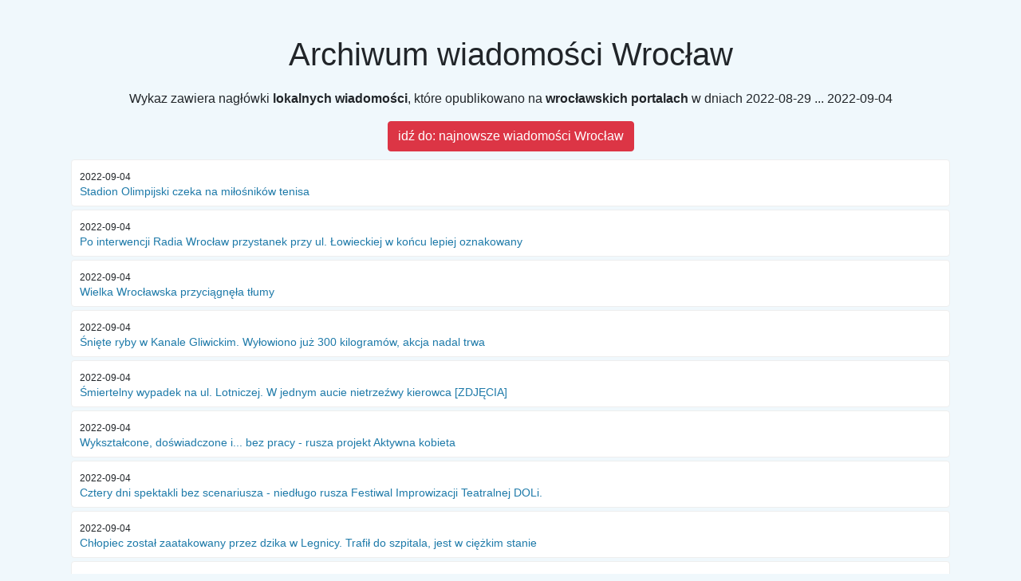

--- FILE ---
content_type: text/html; charset=UTF-8
request_url: https://wroclaw.natronie.pl/archiwum/2022/35
body_size: 29388
content:
<!DOCTYPE html><html lang="pl">
<head>
    <meta charset="utf-8">
    <meta name="viewport" content="width=device-width, initial-scale=1, shrink-to-fit=no">
    <title>NaTronie.pl - najnowsze wiadomości z Wrocławia</title>
    <link rel="canonical" href="https://wroclaw.natronie.pl/archiwum/2022/35" />
    <link rel="amphtml" href="https://wroclaw.natronie.pl/amp/archiwum/2022/35" />
    <meta property="og:url" content="https://wroclaw.natronie.pl/archiwum" />
    <meta property="og:image" content="https://wroclaw.natronie.pl/assets/city/wroclaw/pwa/images/1024x1024square.png" />
    <meta property="og:image:width" content="1024" />
    <meta property="og:image:height" content="1024" />
    <meta property="twitter:image" content="https://wroclaw.natronie.pl/assets/city/wroclaw/pwa/images/1024x1024square.png" />
    <meta property="og:title" content="NaTronie.pl - najnowsze wiadomości z Wrocławia" />
    <meta property="twitter:title" content="NaTronie.pl - najnowsze wiadomości z Wrocławia" />
    <meta property="og:description" content="Zestawienie najnowszych oraz archiwalnych wiadomości opublikowanych przez wrocławskie portale lokalne" />
    <meta property="description" content="Zestawienie najnowszych oraz archiwalnych wiadomości opublikowanych przez wrocławskie portale lokalne" />
    <meta property="twitter:description" content="Zestawienie najnowszych oraz archiwalnych wiadomości opublikowanych przez wrocławskie portale lokalne" />
    <meta property="og:type" content="website" />
    <meta property="og:site_name" content="Wrocław Na Tronie" />
    <meta property="twitter:card" content="summary" />
    <link rel="icon" type="image/png" href="https://wroclaw.natronie.pl/assets/city/wroclaw/pwa/images/32x32.png">
    <link rel="stylesheet" href="https://wroclaw.natronie.pl/assets/bootstrap.min.css">
    <link rel="stylesheet" href="https://wroclaw.natronie.pl/assets/fontawesome/css/all.min.css">
    <style>
        body { background:#f0f8fc; }
        h1 { margin:0.5em 15px; }
        .item { padding:10px; background:white; line-height:20px; font-size:14px; border:1px solid #eeeeee; margin:4px; border-radius:4px; }
        h2 { font-size:14px; margin:0; }
        .date { font-size:12px; display:inline-block; margin-right:15px; }
        a { color:#1e7aa9; }
    </style>
</head>
<body>
<div class="container">
    <br />
    <header class="text-center">
        <h1>Archiwum wiadomości Wrocław</h1>
        <p>
            Wykaz zawiera nagłówki <b>lokalnych wiadomości</b>, które opublikowano na <b>wrocławskich</b> <b>portalach</b> w dniach
            <time datetime="2022-08-29T00:00:00+02:00/2022-09-04T00:00:00+02:00">2022-08-29 ... 2022-09-04        </p>
    </header>
    <div class="text-center" style="margin:10px auto">
        <a class="btn btn-danger" href="https://wroclaw.natronie.pl" title="wiadomości Wrocław" >idź do: najnowsze wiadomości Wrocław</a>
    </div>
        <article class="item">
        <time class="date" datetime="2022-09-04">2022-09-04</time>
        <h2 class="title d-xs-block"><a href="https://wroclaw.natronie.pl/13914970-stadion-olimpijski-czeka-na" title="radiowroclaw.pl: Wrocław - Stadion Olimpijski czeka na miłośników tenisa">Stadion Olimpijski czeka na miłośników tenisa</a></h2>
    </article>
        <article class="item">
        <time class="date" datetime="2022-09-04">2022-09-04</time>
        <h2 class="title d-xs-block"><a href="https://wroclaw.natronie.pl/13914743-po-interwencji-radia-wroclaw" title="radiowroclaw.pl: Wrocław - Po interwencji Radia Wrocław przystanek przy ul. Łowieckiej w końcu lepiej oznakowany">Po interwencji Radia Wrocław przystanek przy ul. Łowieckiej w końcu lepiej oznakowany</a></h2>
    </article>
        <article class="item">
        <time class="date" datetime="2022-09-04">2022-09-04</time>
        <h2 class="title d-xs-block"><a href="https://wroclaw.natronie.pl/13914742-wielka-wroclawska-przyciagnela-tlumy" title="radiowroclaw.pl: Wrocław - Wielka Wrocławska przyciągnęła tłumy">Wielka Wrocławska przyciągnęła tłumy</a></h2>
    </article>
        <article class="item">
        <time class="date" datetime="2022-09-04">2022-09-04</time>
        <h2 class="title d-xs-block"><a href="https://wroclaw.natronie.pl/13914545-sniete-ryby-w-kanale" title="tvn24.pl: Wrocław - Śnięte ryby w Kanale Gliwickim. Wyłowiono już 300 kilogramów, akcja nadal trwa">Śnięte ryby w Kanale Gliwickim. Wyłowiono już 300 kilogramów, akcja nadal trwa</a></h2>
    </article>
        <article class="item">
        <time class="date" datetime="2022-09-04">2022-09-04</time>
        <h2 class="title d-xs-block"><a href="https://wroclaw.natronie.pl/13913788-smiertelny-wypadek-na-ul" title="radiowroclaw.pl: Wrocław - Śmiertelny wypadek na ul. Lotniczej. W jednym aucie nietrzeźwy kierowca [ZDJĘCIA]">Śmiertelny wypadek na ul. Lotniczej. W jednym aucie nietrzeźwy kierowca [ZDJĘCIA]</a></h2>
    </article>
        <article class="item">
        <time class="date" datetime="2022-09-04">2022-09-04</time>
        <h2 class="title d-xs-block"><a href="https://wroclaw.natronie.pl/13912726-wyksztalcone-doswiadczone-i-bez" title="radiowroclaw.pl: Wrocław - Wykształcone, doświadczone i... bez pracy - rusza projekt Aktywna kobieta">Wykształcone, doświadczone i... bez pracy - rusza projekt Aktywna kobieta</a></h2>
    </article>
        <article class="item">
        <time class="date" datetime="2022-09-04">2022-09-04</time>
        <h2 class="title d-xs-block"><a href="https://wroclaw.natronie.pl/13912564-cztery-dni-spektakli-bez" title="radiowroclaw.pl: Wrocław - Cztery dni spektakli bez scenariusza - niedługo rusza Festiwal Improwizacji Teatralnej DOLi.">Cztery dni spektakli bez scenariusza - niedługo rusza Festiwal Improwizacji Teatralnej DOLi.</a></h2>
    </article>
        <article class="item">
        <time class="date" datetime="2022-09-04">2022-09-04</time>
        <h2 class="title d-xs-block"><a href="https://wroclaw.natronie.pl/13912107-chlopiec-zostal-zaatakowany-przez" title="gazeta-wroclaw.pl: Wrocław - Chłopiec został zaatakowany przez dzika w Legnicy. Trafił do szpitala, jest w ciężkim stanie">Chłopiec został zaatakowany przez dzika w Legnicy. Trafił do szpitala, jest w ciężkim stanie</a></h2>
    </article>
        <article class="item">
        <time class="date" datetime="2022-09-04">2022-09-04</time>
        <h2 class="title d-xs-block"><a href="https://wroclaw.natronie.pl/13912106-porazka-slaska-w-ekstraklasie" title="gazeta-wroclaw.pl: Wrocław - Porażka Śląska w ekstraklasie. Katastrofalna bramka samobójcza w tle">Porażka Śląska w ekstraklasie. Katastrofalna bramka samobójcza w tle</a></h2>
    </article>
        <article class="item">
        <time class="date" datetime="2022-09-04">2022-09-04</time>
        <h2 class="title d-xs-block"><a href="https://wroclaw.natronie.pl/13912105-jest-odpowiedz-prezydenta-na" title="gazeta-wroclaw.pl: Wrocław - Jest odpowiedź prezydenta na list Koalicji Wrocławskiej Ochrony Klimatu">Jest odpowiedź prezydenta na list Koalicji Wrocławskiej Ochrony Klimatu</a></h2>
    </article>
        <article class="item">
        <time class="date" datetime="2022-09-04">2022-09-04</time>
        <h2 class="title d-xs-block"><a href="https://wroclaw.natronie.pl/13912104-bolesna-przegrana-koszykarzy-z" title="gazeta-wroclaw.pl: Wrocław - Bolesna przegrana koszykarzy z Finlandią. Pierwsze punkty zawodników Śląska">Bolesna przegrana koszykarzy z Finlandią. Pierwsze punkty zawodników Śląska</a></h2>
    </article>
        <article class="item">
        <time class="date" datetime="2022-09-04">2022-09-04</time>
        <h2 class="title d-xs-block"><a href="https://wroclaw.natronie.pl/13912103-chrobry-nie-dal-rady" title="gazeta-wroclaw.pl: Wrocław - Chrobry nie dał rady Orlen Wiśle Płock na początku sezonu">Chrobry nie dał rady Orlen Wiśle Płock na początku sezonu</a></h2>
    </article>
        <article class="item">
        <time class="date" datetime="2022-09-03">2022-09-03</time>
        <h2 class="title d-xs-block"><a href="https://wroclaw.natronie.pl/13908793-chlopiec-zostal-zaatakowany-przez" title="tvn24.pl: Wrocław - Chłopiec został zaatakowany przez dzika w Legnicy. Trafił do szpitala, jest w ciężkim stanie">Chłopiec został zaatakowany przez dzika w Legnicy. Trafił do szpitala, jest w ciężkim stanie</a></h2>
    </article>
        <article class="item">
        <time class="date" datetime="2022-09-03">2022-09-03</time>
        <h2 class="title d-xs-block"><a href="https://wroclaw.natronie.pl/13907225-jest-odpowiedz-prezydenta-na" title="radiowroclaw.pl: Wrocław - Jest odpowiedź prezydenta na list Koalicji Wrocławskiej Ochrony Klimatu">Jest odpowiedź prezydenta na list Koalicji Wrocławskiej Ochrony Klimatu</a></h2>
    </article>
        <article class="item">
        <time class="date" datetime="2022-09-03">2022-09-03</time>
        <h2 class="title d-xs-block"><a href="https://wroclaw.natronie.pl/13906768-wroclaw-spor-o-inwestycje" title="radiowroclaw.pl: Wrocław - Wrocław: Spór o inwestycję na Krzykach. Mieszkańcy nie zgadzają się na zabudowę">Wrocław: Spór o inwestycję na Krzykach. Mieszkańcy nie zgadzają się na zabudowę</a></h2>
    </article>
        <article class="item">
        <time class="date" datetime="2022-09-03">2022-09-03</time>
        <h2 class="title d-xs-block"><a href="https://wroclaw.natronie.pl/13905891-wroclaw-norweski-pacjent-po" title="radiowroclaw.pl: Wrocław - Wrocław: Norweski pacjent po zawale czeka na serce. Lekarze wszczepili mu pompę wspomagającą krążenie">Wrocław: Norweski pacjent po zawale czeka na serce. Lekarze wszczepili mu pompę wspomagającą krążenie</a></h2>
    </article>
        <article class="item">
        <time class="date" datetime="2022-09-03">2022-09-03</time>
        <h2 class="title d-xs-block"><a href="https://wroclaw.natronie.pl/13905809-wroclaw-mistrzostwach-polski-w" title="radiowroclaw.pl: Wrocław - Wrocław: Mistrzostwach Polski w bieganiu po schodach. Pokonują blisko 50 pięter i swoje słabości">Wrocław: Mistrzostwach Polski w bieganiu po schodach. Pokonują blisko 50 pięter i swoje słabości</a></h2>
    </article>
        <article class="item">
        <time class="date" datetime="2022-09-03">2022-09-03</time>
        <h2 class="title d-xs-block"><a href="https://wroclaw.natronie.pl/13904547-wroclaw-przyszkolne-zebry-jeszcze" title="radiowroclaw.pl: Wrocław - Wrocław: Przyszkolne zebry jeszcze nie w pełni gotowe">Wrocław: Przyszkolne zebry jeszcze nie w pełni gotowe</a></h2>
    </article>
        <article class="item">
        <time class="date" datetime="2022-09-03">2022-09-03</time>
        <h2 class="title d-xs-block"><a href="https://wroclaw.natronie.pl/13904546-trwa-narodowe-czytanie-ballad" title="radiowroclaw.pl: Wrocław - Trwa Narodowe Czytanie Ballad i Romansów. Autor pojawił się na scenie Opery Wrocławskiej">Trwa Narodowe Czytanie Ballad i Romansów. Autor pojawił się na scenie Opery Wrocławskiej</a></h2>
    </article>
        <article class="item">
        <time class="date" datetime="2022-09-03">2022-09-03</time>
        <h2 class="title d-xs-block"><a href="https://wroclaw.natronie.pl/13901150-musial-zamknac-jedna-z" title="gazeta-wroclaw.pl: Wrocław - Musiał zamknąć jedną z czterech pizzerii. Wszystko rośnie i tak samo rośnie w nas niepokój">Musiał zamknąć jedną z czterech pizzerii. Wszystko rośnie i tak samo rośnie w nas niepokój</a></h2>
    </article>
        <article class="item">
        <time class="date" datetime="2022-09-03">2022-09-03</time>
        <h2 class="title d-xs-block"><a href="https://wroclaw.natronie.pl/13901149-nowoczesny-tomograf-w-szpitalu" title="gazeta-wroclaw.pl: Wrocław - Nowoczesny tomograf w Szpitalu w Rościszowie">Nowoczesny tomograf w Szpitalu w Rościszowie</a></h2>
    </article>
        <article class="item">
        <time class="date" datetime="2022-09-03">2022-09-03</time>
        <h2 class="title d-xs-block"><a href="https://wroclaw.natronie.pl/13901148-wieczor-zdolnego-slaska-o" title="gazeta-wroclaw.pl: Wrocław - Wieczór zDolnego Śląska: O rowerach jako produkcie turystycznym [FOTO]">Wieczór zDolnego Śląska: O rowerach jako produkcie turystycznym [FOTO]</a></h2>
    </article>
        <article class="item">
        <time class="date" datetime="2022-09-03">2022-09-03</time>
        <h2 class="title d-xs-block"><a href="https://wroclaw.natronie.pl/13901147-polscy-koszykarze-od-wygranej" title="gazeta-wroclaw.pl: Wrocław - Polscy koszykarze od wygranej rozpoczęli EuroBasket. Grał Dziewa">Polscy koszykarze od wygranej rozpoczęli EuroBasket. Grał Dziewa</a></h2>
    </article>
        <article class="item">
        <time class="date" datetime="2022-09-03">2022-09-03</time>
        <h2 class="title d-xs-block"><a href="https://wroclaw.natronie.pl/13901146-dolnoslaskie-zespoly-poznaly-rywali" title="gazeta-wroclaw.pl: Wrocław - Dolnośląskie zespoły poznały rywali w 1/16 finału Pucharu Polski">Dolnośląskie zespoły poznały rywali w 1/16 finału Pucharu Polski</a></h2>
    </article>
        <article class="item">
        <time class="date" datetime="2022-09-02">2022-09-02</time>
        <h2 class="title d-xs-block"><a href="https://wroclaw.natronie.pl/13894760-musial-zamknac-jedna-z" title="tvn24.pl: Wrocław - Musiał zamknąć jedną z czterech pizzerii. Wszystko rośnie i tak samo rośnie w nas niepokój">Musiał zamknąć jedną z czterech pizzerii. Wszystko rośnie i tak samo rośnie w nas niepokój</a></h2>
    </article>
        <article class="item">
        <time class="date" datetime="2022-09-02">2022-09-02</time>
        <h2 class="title d-xs-block"><a href="https://wroclaw.natronie.pl/13894371-wyszedl-rano-do-banku" title="tvn24.pl: Wrocław - Wyszedł rano do banku w Zabrzu. Po 17 latach z Odry wyłowiono auto z jego szczątkami">Wyszedł rano do banku w Zabrzu. Po 17 latach z Odry wyłowiono auto z jego szczątkami</a></h2>
    </article>
        <article class="item">
        <time class="date" datetime="2022-09-02">2022-09-02</time>
        <h2 class="title d-xs-block"><a href="https://wroclaw.natronie.pl/13893961-nowa-powakacyjna-wystawa-w" title="radiowroclaw.pl: Wrocław - Nowa, powakacyjna wystawa w Pawilonie Czterech Kopuł [FOTO]">Nowa, powakacyjna wystawa w Pawilonie Czterech Kopuł [FOTO]</a></h2>
    </article>
        <article class="item">
        <time class="date" datetime="2022-09-02">2022-09-02</time>
        <h2 class="title d-xs-block"><a href="https://wroclaw.natronie.pl/13892887-uczniowie-z-polski-i" title="radiowroclaw.pl: Wrocław - Uczniowie z Polski i Czech powstrzymają hakerów">Uczniowie z Polski i Czech powstrzymają hakerów</a></h2>
    </article>
        <article class="item">
        <time class="date" datetime="2022-09-02">2022-09-02</time>
        <h2 class="title d-xs-block"><a href="https://wroclaw.natronie.pl/13892886-bezpieczny-piatek-instruowali-kierowcow" title="radiowroclaw.pl: Wrocław - Bezpieczny piątek. Instruowali kierowców, jak prawidłowo przejechać skrzyżowanie z rogatkami">Bezpieczny piątek. Instruowali kierowców, jak prawidłowo przejechać skrzyżowanie z rogatkami</a></h2>
    </article>
        <article class="item">
        <time class="date" datetime="2022-09-02">2022-09-02</time>
        <h2 class="title d-xs-block"><a href="https://wroclaw.natronie.pl/13892063-po-siedmiu-latach-musi" title="tvn24.pl: Wrocław - Po siedmiu latach musi zamknąć lokal. Polskiego restauratora zjadają koszty energii, prądu, gazu i zakupów">Po siedmiu latach musi zamknąć lokal. Polskiego restauratora zjadają koszty energii, prądu, gazu i zakupów</a></h2>
    </article>
        <article class="item">
        <time class="date" datetime="2022-09-02">2022-09-02</time>
        <h2 class="title d-xs-block"><a href="https://wroclaw.natronie.pl/13891778-wroclaw-zegna-dzis-stefana" title="radiowroclaw.pl: Wrocław - Wrocław żegna dziś Stefana Arczyńskiego">Wrocław żegna dziś Stefana Arczyńskiego</a></h2>
    </article>
        <article class="item">
        <time class="date" datetime="2022-09-02">2022-09-02</time>
        <h2 class="title d-xs-block"><a href="https://wroclaw.natronie.pl/13890274-nowa-sciezka-dla-rowerow" title="radiowroclaw.pl: Wrocław - Nowa ścieżka dla rowerów... ale rowerzyści jeździć nie mogą">Nowa ścieżka dla rowerów... ale rowerzyści jeździć nie mogą</a></h2>
    </article>
        <article class="item">
        <time class="date" datetime="2022-09-02">2022-09-02</time>
        <h2 class="title d-xs-block"><a href="https://wroclaw.natronie.pl/13889624-po-30-latach-maja" title="radiowroclaw.pl: Wrocław - Po 30 latach mają własną halę. Kompleks przy 13 LO już gotowy">Po 30 latach mają własną halę. Kompleks przy 13 LO już gotowy</a></h2>
    </article>
        <article class="item">
        <time class="date" datetime="2022-09-02">2022-09-02</time>
        <h2 class="title d-xs-block"><a href="https://wroclaw.natronie.pl/13889411-uciekal-trasa-s8-kilka" title="gazeta-wroclaw.pl: Wrocław - Uciekał trasą S8, kilka razy próbował zepchnąć z drogi radiowóz">Uciekał trasą S8, kilka razy próbował zepchnąć z drogi radiowóz</a></h2>
    </article>
        <article class="item">
        <time class="date" datetime="2022-09-02">2022-09-02</time>
        <h2 class="title d-xs-block"><a href="https://wroclaw.natronie.pl/13889410-szymon-lewkot-wypozyczony-do" title="gazeta-wroclaw.pl: Wrocław - Szymon Lewkot wypożyczony do Górnika Łęczna">Szymon Lewkot wypożyczony do Górnika Łęczna</a></h2>
    </article>
        <article class="item">
        <time class="date" datetime="2022-09-02">2022-09-02</time>
        <h2 class="title d-xs-block"><a href="https://wroclaw.natronie.pl/13889409-gorale-z-plaskiego-miasta" title="gazeta-wroclaw.pl: Wrocław - Górale z płaskiego miasta [REPORTAŻ]">Górale z płaskiego miasta [REPORTAŻ]</a></h2>
    </article>
        <article class="item">
        <time class="date" datetime="2022-09-02">2022-09-02</time>
        <h2 class="title d-xs-block"><a href="https://wroclaw.natronie.pl/13889408-dawid-kurminowski-nowym-napastnikiem" title="gazeta-wroclaw.pl: Wrocław - Dawid Kurminowski nowym napastnikiem KGHM Zagłębia">Dawid Kurminowski nowym napastnikiem KGHM Zagłębia</a></h2>
    </article>
        <article class="item">
        <time class="date" datetime="2022-09-02">2022-09-02</time>
        <h2 class="title d-xs-block"><a href="https://wroclaw.natronie.pl/13889407-lechia-dzierzoniow-odpadla-z" title="gazeta-wroclaw.pl: Wrocław - Lechia Dzierżoniów odpadła z Pucharu Polski">Lechia Dzierżoniów odpadła z Pucharu Polski</a></h2>
    </article>
        <article class="item">
        <time class="date" datetime="2022-09-01">2022-09-01</time>
        <h2 class="title d-xs-block"><a href="https://wroclaw.natronie.pl/13882770-gorale-z-plaskiego-miasta" title="radiowroclaw.pl: Wrocław - Górale z płaskiego miasta [REPORTAŻ]">Górale z płaskiego miasta [REPORTAŻ]</a></h2>
    </article>
        <article class="item">
        <time class="date" datetime="2022-09-01">2022-09-01</time>
        <h2 class="title d-xs-block"><a href="https://wroclaw.natronie.pl/13882051-protest-przeciwko-pogardzie-jacka" title="radiowroclaw.pl: Wrocław - Protest przeciwko pogardzie Jacka Sutryka dla mieszkańców">Protest przeciwko pogardzie Jacka Sutryka dla mieszkańców</a></h2>
    </article>
        <article class="item">
        <time class="date" datetime="2022-09-01">2022-09-01</time>
        <h2 class="title d-xs-block"><a href="https://wroclaw.natronie.pl/13882050-mloda-prawica-protestuje-przeciwko" title="radiowroclaw.pl: Wrocław - Młoda prawica protestuje przeciwko polityce edukacyjnej Przemysława Czarnka">Młoda prawica protestuje przeciwko polityce edukacyjnej Przemysława Czarnka</a></h2>
    </article>
        <article class="item">
        <time class="date" datetime="2022-09-01">2022-09-01</time>
        <h2 class="title d-xs-block"><a href="https://wroclaw.natronie.pl/13881984-wroclaw-wypadek-na-muchoborze" title="radiowroclaw.pl: Wrocław - Wrocław: Wypadek na Muchoborze Wielkim. Dachowało auto">Wrocław: Wypadek na Muchoborze Wielkim. Dachowało auto</a></h2>
    </article>
        <article class="item">
        <time class="date" datetime="2022-09-01">2022-09-01</time>
        <h2 class="title d-xs-block"><a href="https://wroclaw.natronie.pl/13881847-klasa-pod-patronatem-umw" title="radiowroclaw.pl: Wrocław - Klasa pod patronatem UMW w LO nr VII we Wrocławiu">Klasa pod patronatem UMW w LO nr VII we Wrocławiu</a></h2>
    </article>
        <article class="item">
        <time class="date" datetime="2022-09-01">2022-09-01</time>
        <h2 class="title d-xs-block"><a href="https://wroclaw.natronie.pl/13880915-wroclawski-osrodek-zbiera-relacje" title="radiowroclaw.pl: Wrocław - Wrocławski ośrodek zbiera relacje dolnośląskich działaczy antykomunistycznych">Wrocławski ośrodek zbiera relacje dolnośląskich działaczy antykomunistycznych</a></h2>
    </article>
        <article class="item">
        <time class="date" datetime="2022-09-01">2022-09-01</time>
        <h2 class="title d-xs-block"><a href="https://wroclaw.natronie.pl/13880541-weekendowe-zmiany-w-kursowaniu" title="radiowroclaw.pl: Wrocław - Weekendowe zmiany w kursowaniu MPK. Utrudniania m.in. na Powstańców">Weekendowe zmiany w kursowaniu MPK. Utrudniania m.in. na Powstańców</a></h2>
    </article>
        <article class="item">
        <time class="date" datetime="2022-09-01">2022-09-01</time>
        <h2 class="title d-xs-block"><a href="https://wroclaw.natronie.pl/13880064-uciekal-trasa-s8-kilka" title="tvn24.pl: Wrocław - Uciekał trasą S8, kilka razy próbował zepchnąć z drogi radiowóz">Uciekał trasą S8, kilka razy próbował zepchnąć z drogi radiowóz</a></h2>
    </article>
        <article class="item">
        <time class="date" datetime="2022-09-01">2022-09-01</time>
        <h2 class="title d-xs-block"><a href="https://wroclaw.natronie.pl/13879810-remont-na-ostrowie-tumskim" title="radiowroclaw.pl: Wrocław - Remont na Ostrowie Tumskim odsłania kolejne sekrety miasta">Remont na Ostrowie Tumskim odsłania kolejne sekrety miasta</a></h2>
    </article>
        <article class="item">
        <time class="date" datetime="2022-09-01">2022-09-01</time>
        <h2 class="title d-xs-block"><a href="https://wroclaw.natronie.pl/13879055-dwie-nowe-wystawy-we" title="radiowroclaw.pl: Wrocław - Dwie nowe wystawy we Wrocławiu już otwarte">Dwie nowe wystawy we Wrocławiu już otwarte</a></h2>
    </article>
        <article class="item">
        <time class="date" datetime="2022-09-01">2022-09-01</time>
        <h2 class="title d-xs-block"><a href="https://wroclaw.natronie.pl/13878512-tramwajowa-zagadka-od-internautow" title="radiowroclaw.pl: Wrocław - Tramwajowa zagadka od internautów na 1 września">Tramwajowa zagadka od internautów na 1 września</a></h2>
    </article>
        <article class="item">
        <time class="date" datetime="2022-09-01">2022-09-01</time>
        <h2 class="title d-xs-block"><a href="https://wroclaw.natronie.pl/13877963-kontrola-poselska-po-slowach" title="gazeta-wroclaw.pl: Wrocław - Kontrola poselska po słowach Jacka Sutryka do niepełnosprawnego">Kontrola poselska po słowach Jacka Sutryka do niepełnosprawnego</a></h2>
    </article>
        <article class="item">
        <time class="date" datetime="2022-09-01">2022-09-01</time>
        <h2 class="title d-xs-block"><a href="https://wroclaw.natronie.pl/13877962-dwa-samochody-gasnicze-trafily" title="gazeta-wroclaw.pl: Wrocław - Dwa samochody gaśnicze trafiły do straży pożarnej w Wałbrzychu">Dwa samochody gaśnicze trafiły do straży pożarnej w Wałbrzychu</a></h2>
    </article>
        <article class="item">
        <time class="date" datetime="2022-09-01">2022-09-01</time>
        <h2 class="title d-xs-block"><a href="https://wroclaw.natronie.pl/13877961-puchar-polski-awans-slaska" title="gazeta-wroclaw.pl: Wrocław - Puchar Polski: awans Śląska, Górnik i Miedź za burtą">Puchar Polski: awans Śląska, Górnik i Miedź za burtą</a></h2>
    </article>
        <article class="item">
        <time class="date" datetime="2022-09-01">2022-09-01</time>
        <h2 class="title d-xs-block"><a href="https://wroclaw.natronie.pl/13877960-towarzyskie-zwyciestwo-koszykarzy-slaska" title="gazeta-wroclaw.pl: Wrocław - Towarzyskie zwycięstwo koszykarzy Śląska">Towarzyskie zwycięstwo koszykarzy Śląska</a></h2>
    </article>
        <article class="item">
        <time class="date" datetime="2022-09-01">2022-09-01</time>
        <h2 class="title d-xs-block"><a href="https://wroclaw.natronie.pl/13877959-wieczor-zdolnego-slaska-czy" title="gazeta-wroclaw.pl: Wrocław - Wieczór zDolnego Śląska: Czy musimy martwić się o ciepło zimą?">Wieczór zDolnego Śląska: Czy musimy martwić się o ciepło zimą?</a></h2>
    </article>
        <article class="item">
        <time class="date" datetime="2022-09-01">2022-09-01</time>
        <h2 class="title d-xs-block"><a href="https://wroclaw.natronie.pl/13877952-wroclaw-83-rocznica-wybuchu" title="radiowroclaw.pl: Wrocław - Wrocław: 83. rocznica wybuchu II wojny światowej">Wrocław: 83. rocznica wybuchu II wojny światowej</a></h2>
    </article>
        <article class="item">
        <time class="date" datetime="2022-08-31">2022-08-31</time>
        <h2 class="title d-xs-block"><a href="https://wroclaw.natronie.pl/13872248-w-ciagu-czterech-lat" title="radiowroclaw.pl: Wrocław - W ciągu czterech lat o jedną trzecią wzrosło zatrudnienie w TBS Wrocław">W ciągu czterech lat o jedną trzecią wzrosło zatrudnienie w TBS Wrocław</a></h2>
    </article>
        <article class="item">
        <time class="date" datetime="2022-08-31">2022-08-31</time>
        <h2 class="title d-xs-block"><a href="https://wroclaw.natronie.pl/13871826-tbs-wroclaw-trzykrotny-wzrost" title="radiowroclaw.pl: Wrocław - TBS Wrocław: Trzykrotny wzrost zatrudnienia w ciągu czterech lat">TBS Wrocław: Trzykrotny wzrost zatrudnienia w ciągu czterech lat</a></h2>
    </article>
        <article class="item">
        <time class="date" datetime="2022-08-31">2022-08-31</time>
        <h2 class="title d-xs-block"><a href="https://wroclaw.natronie.pl/13871825-wroclaw-odslonieto-tablice-upamietniajaca" title="radiowroclaw.pl: Wrocław - Wrocław: Odsłonięto tablicę upamiętniającą Jarosława Hykę">Wrocław: Odsłonięto tablicę upamiętniającą Jarosława Hykę</a></h2>
    </article>
        <article class="item">
        <time class="date" datetime="2022-08-31">2022-08-31</time>
        <h2 class="title d-xs-block"><a href="https://wroclaw.natronie.pl/13870850-usk-pierwsza-w-polsce" title="radiowroclaw.pl: Wrocław - USK: Pierwsza w Polsce jednoczesna retransplantacja serca i transplantacja nerki">USK: Pierwsza w Polsce jednoczesna retransplantacja serca i transplantacja nerki</a></h2>
    </article>
        <article class="item">
        <time class="date" datetime="2022-08-31">2022-08-31</time>
        <h2 class="title d-xs-block"><a href="https://wroclaw.natronie.pl/13870489-wroclawski-mops-pod-lupa" title="radiowroclaw.pl: Wrocław - Wrocławski MOPS pod lupą radnych Prawa i Sprawiedliwości">Wrocławski MOPS pod lupą radnych Prawa i Sprawiedliwości</a></h2>
    </article>
        <article class="item">
        <time class="date" datetime="2022-08-31">2022-08-31</time>
        <h2 class="title d-xs-block"><a href="https://wroclaw.natronie.pl/13866982-ruszyla-budowa-sciezki-rowerowej" title="radiowroclaw.pl: Wrocław - Ruszyła budowa ścieżki rowerowej przy Moście Grunwaldzkim">Ruszyła budowa ścieżki rowerowej przy Moście Grunwaldzkim</a></h2>
    </article>
        <article class="item">
        <time class="date" datetime="2022-08-31">2022-08-31</time>
        <h2 class="title d-xs-block"><a href="https://wroclaw.natronie.pl/13866807-atak-niebezpiecznym-narzedziem-we" title="gazeta-wroclaw.pl: Wrocław - Atak niebezpiecznym narzędziem we Wrocławiu. 29-latek w ciężkim stanie">Atak niebezpiecznym narzędziem we Wrocławiu. 29-latek w ciężkim stanie</a></h2>
    </article>
        <article class="item">
        <time class="date" datetime="2022-08-31">2022-08-31</time>
        <h2 class="title d-xs-block"><a href="https://wroclaw.natronie.pl/13866806-silesia-sonans-w-jeleniej" title="gazeta-wroclaw.pl: Wrocław - Silesia Sonans w Jeleniej Górze, W stronę polifonii we Wrocławiu (WIDEO, AUDIO z Radia Wrocław Kultura)">Silesia Sonans w Jeleniej Górze, W stronę polifonii we Wrocławiu (WIDEO, AUDIO z Radia Wrocław Kultura)</a></h2>
    </article>
        <article class="item">
        <time class="date" datetime="2022-08-31">2022-08-31</time>
        <h2 class="title d-xs-block"><a href="https://wroclaw.natronie.pl/13866805-danylo-hlushak-nowym-szczypiornista" title="gazeta-wroclaw.pl: Wrocław - Danylo Hlushak nowym szczypiornistą Zagłębia Lubin">Danylo Hlushak nowym szczypiornistą Zagłębia Lubin</a></h2>
    </article>
        <article class="item">
        <time class="date" datetime="2022-08-31">2022-08-31</time>
        <h2 class="title d-xs-block"><a href="https://wroclaw.natronie.pl/13866804-podwyzki-dla-11-tys" title="gazeta-wroclaw.pl: Wrocław - Podwyżki dla 11 tys. wrocławskich urzędników. Dla każdego po 500 zł więcej">Podwyżki dla 11 tys. wrocławskich urzędników. Dla każdego po 500 zł więcej</a></h2>
    </article>
        <article class="item">
        <time class="date" datetime="2022-08-31">2022-08-31</time>
        <h2 class="title d-xs-block"><a href="https://wroclaw.natronie.pl/13866803-puchar-polski-awans-zaglebia" title="gazeta-wroclaw.pl: Wrocław - Puchar Polski: awans Zagłębia i Chrobrego">Puchar Polski: awans Zagłębia i Chrobrego</a></h2>
    </article>
        <article class="item">
        <time class="date" datetime="2022-08-30">2022-08-30</time>
        <h2 class="title d-xs-block"><a href="https://wroclaw.natronie.pl/13866813-atak-niebezpiecznym-narzedziem-we" title="tvn24.pl: Wrocław - Atak niebezpiecznym narzędziem we Wrocławiu. 29-latek w ciężkim stanie">Atak niebezpiecznym narzędziem we Wrocławiu. 29-latek w ciężkim stanie</a></h2>
    </article>
        <article class="item">
        <time class="date" datetime="2022-08-30">2022-08-30</time>
        <h2 class="title d-xs-block"><a href="https://wroclaw.natronie.pl/13862193-podwyzki-dla-11-tys" title="radiowroclaw.pl: Wrocław - Podwyżki dla 11 tys. wrocławskich urzędników. Dla każdego po 500 zł więcej">Podwyżki dla 11 tys. wrocławskich urzędników. Dla każdego po 500 zł więcej</a></h2>
    </article>
        <article class="item">
        <time class="date" datetime="2022-08-30">2022-08-30</time>
        <h2 class="title d-xs-block"><a href="https://wroclaw.natronie.pl/13861010-pasazerowie-wsciekli-elektroniczne-tablice" title="radiowroclaw.pl: Wrocław - Pasażerowie wściekli - elektroniczne tablice pełne błędów. Urzędnicy tłumaczą, dlaczego">Pasażerowie wściekli - elektroniczne tablice pełne błędów. Urzędnicy tłumaczą, dlaczego</a></h2>
    </article>
        <article class="item">
        <time class="date" datetime="2022-08-30">2022-08-30</time>
        <h2 class="title d-xs-block"><a href="https://wroclaw.natronie.pl/13860357-nadodrzanscy-przedsiebiorcy-licza-straty" title="radiowroclaw.pl: Wrocław - Nadodrzańscy przedsiębiorcy liczą straty">Nadodrzańscy przedsiębiorcy liczą straty</a></h2>
    </article>
        <article class="item">
        <time class="date" datetime="2022-08-30">2022-08-30</time>
        <h2 class="title d-xs-block"><a href="https://wroclaw.natronie.pl/13860024-zderzenie-tramwaju-z-autem" title="radiowroclaw.pl: Wrocław - Zderzenie tramwaju z autem osobowym. Interweniowali strażacy">Zderzenie tramwaju z autem osobowym. Interweniowali strażacy</a></h2>
    </article>
        <article class="item">
        <time class="date" datetime="2022-08-30">2022-08-30</time>
        <h2 class="title d-xs-block"><a href="https://wroclaw.natronie.pl/13860023-atak-nozownika-w-poblizu" title="radiowroclaw.pl: Wrocław - Atak nożownika w pobliżu dworca. Ranny 29-latek w szpitalu">Atak nożownika w pobliżu dworca. Ranny 29-latek w szpitalu</a></h2>
    </article>
        <article class="item">
        <time class="date" datetime="2022-08-30">2022-08-30</time>
        <h2 class="title d-xs-block"><a href="https://wroclaw.natronie.pl/13859594-rodzice-z-oltaszyna-beda" title="radiowroclaw.pl: Wrocław - Rodzice z Ołtaszyna będą szukać zastępczych lokali na czas remontu szkoły">Rodzice z Ołtaszyna będą szukać zastępczych lokali na czas remontu szkoły</a></h2>
    </article>
        <article class="item">
        <time class="date" datetime="2022-08-30">2022-08-30</time>
        <h2 class="title d-xs-block"><a href="https://wroclaw.natronie.pl/13857668-nie-milkna-echa-slow" title="radiowroclaw.pl: Wrocław - Nie milkną echa słów Jacka Sutryka. Czy podopieczny MOPS-u ma dostęp do opieki?">Nie milkną echa słów Jacka Sutryka. Czy podopieczny MOPS-u ma dostęp do opieki?</a></h2>
    </article>
        <article class="item">
        <time class="date" datetime="2022-08-30">2022-08-30</time>
        <h2 class="title d-xs-block"><a href="https://wroclaw.natronie.pl/13856621-przy-zielinskiego-i-gwiazdzistej" title="radiowroclaw.pl: Wrocław - Przy Zielińskiego i Gwiaździstej parkują jak chcą. Czasem autobusy nie mogą przejechać [ZDJĘCIA]">Przy Zielińskiego i Gwiaździstej parkują jak chcą. Czasem autobusy nie mogą przejechać [ZDJĘCIA]</a></h2>
    </article>
        <article class="item">
        <time class="date" datetime="2022-08-30">2022-08-30</time>
        <h2 class="title d-xs-block"><a href="https://wroclaw.natronie.pl/13855248-finalowa-siodemka-angelusa-2022" title="radiowroclaw.pl: Wrocław - Finałowa siódemka Angelusa 2022">Finałowa siódemka Angelusa 2022</a></h2>
    </article>
        <article class="item">
        <time class="date" datetime="2022-08-30">2022-08-30</time>
        <h2 class="title d-xs-block"><a href="https://wroclaw.natronie.pl/13854628-finalowy-koncert-lelenfant-w" title="radiowroclaw.pl: Wrocław - Finałowy koncert Lelenfant w Sali Koncertowej Radia Wrocław">Finałowy koncert Lelenfant w Sali Koncertowej Radia Wrocław</a></h2>
    </article>
        <article class="item">
        <time class="date" datetime="2022-08-30">2022-08-30</time>
        <h2 class="title d-xs-block"><a href="https://wroclaw.natronie.pl/13854627-wroclaw-remont-pomorskiej-trwa" title="radiowroclaw.pl: Wrocław - Wrocław: Remont Pomorskiej trwa, a mieszkańcy chodzą i... szukają przystanku">Wrocław: Remont Pomorskiej trwa, a mieszkańcy chodzą i... szukają przystanku</a></h2>
    </article>
        <article class="item">
        <time class="date" datetime="2022-08-30">2022-08-30</time>
        <h2 class="title d-xs-block"><a href="https://wroclaw.natronie.pl/13853532-prezydent-wroclawia-do-podopiecznego" title="gazeta-wroclaw.pl: Wrocław - Prezydent Wrocławia do podopiecznego MOPS-u: proponuję mniej internetu, a więcej mycia">Prezydent Wrocławia do podopiecznego MOPS-u: proponuję mniej internetu, a więcej mycia</a></h2>
    </article>
        <article class="item">
        <time class="date" datetime="2022-08-30">2022-08-30</time>
        <h2 class="title d-xs-block"><a href="https://wroclaw.natronie.pl/13853531-znamy-szczegoly-v-memorialu" title="gazeta-wroclaw.pl: Wrocław - Znamy szczegóły V Memoriału Adama Wójcika">Znamy szczegóły V Memoriału Adama Wójcika</a></h2>
    </article>
        <article class="item">
        <time class="date" datetime="2022-08-30">2022-08-30</time>
        <h2 class="title d-xs-block"><a href="https://wroclaw.natronie.pl/13853530-bramkarz-miedzi-legnica-w" title="gazeta-wroclaw.pl: Wrocław - Bramkarz Miedzi Legnica w jedenastce kolejki">Bramkarz Miedzi Legnica w jedenastce kolejki</a></h2>
    </article>
        <article class="item">
        <time class="date" datetime="2022-08-30">2022-08-30</time>
        <h2 class="title d-xs-block"><a href="https://wroclaw.natronie.pl/13853529-straznik-miejski-na-wage" title="gazeta-wroclaw.pl: Wrocław - Strażnik Miejski na wagę złota, ale … za grosze. Legnicka i bolesławicka formacja coraz szczuplejsza">Strażnik Miejski na wagę złota, ale … za grosze. Legnicka i bolesławicka formacja coraz szczuplejsza</a></h2>
    </article>
        <article class="item">
        <time class="date" datetime="2022-08-30">2022-08-30</time>
        <h2 class="title d-xs-block"><a href="https://wroclaw.natronie.pl/13853528-koniec-zbierania-pieniedzy-na" title="gazeta-wroclaw.pl: Wrocław - Koniec zbierania pieniędzy na najdroższy lek świata? Dobra wiadomość dla chorych na SMA">Koniec zbierania pieniędzy na najdroższy lek świata? Dobra wiadomość dla chorych na SMA</a></h2>
    </article>
        <article class="item">
        <time class="date" datetime="2022-08-30">2022-08-30</time>
        <h2 class="title d-xs-block"><a href="https://wroclaw.natronie.pl/13853519-wroclaw-spacerem-pawlowice-osiedle" title="radiowroclaw.pl: Wrocław - Wrocław spacerem. Pawłowice - osiedle z marzeń">Wrocław spacerem. Pawłowice - osiedle z marzeń</a></h2>
    </article>
        <article class="item">
        <time class="date" datetime="2022-08-29">2022-08-29</time>
        <h2 class="title d-xs-block"><a href="https://wroclaw.natronie.pl/13848116-prezydent-wroclawia-do-podopiecznego" title="tvn24.pl: Wrocław - Prezydent Wrocławia do podopiecznego MOPS-u: proponuję mniej internetu, a więcej mycia">Prezydent Wrocławia do podopiecznego MOPS-u: proponuję mniej internetu, a więcej mycia</a></h2>
    </article>
        <article class="item">
        <time class="date" datetime="2022-08-29">2022-08-29</time>
        <h2 class="title d-xs-block"><a href="https://wroclaw.natronie.pl/13847952-wypic-kawe-wziac-kase" title="tvn24.pl: Wrocław - Wypić kawę, wziąć kasę. Wicedyrektor pogotowia stracił posadę po ujawnieniu taśm">Wypić kawę, wziąć kasę. Wicedyrektor pogotowia stracił posadę po ujawnieniu taśm</a></h2>
    </article>
        <article class="item">
        <time class="date" datetime="2022-08-29">2022-08-29</time>
        <h2 class="title d-xs-block"><a href="https://wroclaw.natronie.pl/13847921-koniec-zbierania-pieniedzy-na" title="radiowroclaw.pl: Wrocław - Koniec zbierania pieniędzy na najdroższy lek świata? Dobra wiadomość dla chorych na SMA">Koniec zbierania pieniędzy na najdroższy lek świata? Dobra wiadomość dla chorych na SMA</a></h2>
    </article>
        <article class="item">
        <time class="date" datetime="2022-08-29">2022-08-29</time>
        <h2 class="title d-xs-block"><a href="https://wroclaw.natronie.pl/13847673-fuszerka-czy-remont-zastanawiaja" title="radiowroclaw.pl: Wrocław - Fuszerka czy remont - zastanawiają się cykliści. Remont na ul. Obornickiej nie spodobał się rowerzystom [ZDJĘCIA]">Fuszerka czy remont - zastanawiają się cykliści. Remont na ul. Obornickiej nie spodobał się rowerzystom [ZDJĘCIA]</a></h2>
    </article>
        <article class="item">
        <time class="date" datetime="2022-08-29">2022-08-29</time>
        <h2 class="title d-xs-block"><a href="https://wroclaw.natronie.pl/13847518-komunikacyjny-paraliz-na-polnocy" title="radiowroclaw.pl: Wrocław - Komunikacyjny paraliż na północy Wrocławia - nie działa sygnalizacja Legnicka-Milenijna">Komunikacyjny paraliż na północy Wrocławia - nie działa sygnalizacja Legnicka-Milenijna</a></h2>
    </article>
        <article class="item">
        <time class="date" datetime="2022-08-29">2022-08-29</time>
        <h2 class="title d-xs-block"><a href="https://wroclaw.natronie.pl/13847445-kedzierzyn-kozle-kilkaset-snietych-ryb" title="tvn24.pl: Wrocław - Kędzierzyn-Koźle. Kilkaset śniętych ryb w Kanale Gliwickim">Kędzierzyn-Koźle. Kilkaset śniętych ryb w Kanale Gliwickim</a></h2>
    </article>
        <article class="item">
        <time class="date" datetime="2022-08-29">2022-08-29</time>
        <h2 class="title d-xs-block"><a href="https://wroclaw.natronie.pl/13847444-pyton-krolewski-na-gigancie" title="tvn24.pl: Wrocław - Pyton królewski na gigancie. Znaleźli go na ulicy Lwówka Śląskiego">Pyton królewski na gigancie. Znaleźli go na ulicy Lwówka Śląskiego</a></h2>
    </article>
        <article class="item">
        <time class="date" datetime="2022-08-29">2022-08-29</time>
        <h2 class="title d-xs-block"><a href="https://wroclaw.natronie.pl/13847350-jacek-sutryk-kontra-internauci" title="radiowroclaw.pl: Wrocław - Jacek Sutryk kontra internauci: Proponuję więcej mycia, Niech pan sobie jeździ, Nie za pieniądze trolla">Jacek Sutryk kontra internauci: Proponuję więcej mycia, Niech pan sobie jeździ, Nie za pieniądze trolla</a></h2>
    </article>
        <article class="item">
        <time class="date" datetime="2022-08-29">2022-08-29</time>
        <h2 class="title d-xs-block"><a href="https://wroclaw.natronie.pl/13847144-chciala-uniknac-kolizji-z" title="tvn24.pl: Wrocław - Chciała uniknąć kolizji z kotem, straciła panowanie nad autem i dachowała">Chciała uniknąć kolizji z kotem, straciła panowanie nad autem i dachowała</a></h2>
    </article>
        <article class="item">
        <time class="date" datetime="2022-08-29">2022-08-29</time>
        <h2 class="title d-xs-block"><a href="https://wroclaw.natronie.pl/13847035-kolizja-w-centrum-wroclawia" title="radiowroclaw.pl: Wrocław - Kolizja w centrum Wrocławia. Rozbite auto blokuje przejazd">Kolizja w centrum Wrocławia. Rozbite auto blokuje przejazd</a></h2>
    </article>
        <article class="item">
        <time class="date" datetime="2022-08-29">2022-08-29</time>
        <h2 class="title d-xs-block"><a href="https://wroclaw.natronie.pl/13846977-cieplownia-prosi-miasto-o" title="tvn24.pl: Wrocław - Ciepłownia prosi miasto o pożyczkę, bo brakuje jej milionów na węgiel">Ciepłownia prosi miasto o pożyczkę, bo brakuje jej milionów na węgiel</a></h2>
    </article>
        <article class="item">
        <time class="date" datetime="2022-08-29">2022-08-29</time>
        <h2 class="title d-xs-block"><a href="https://wroclaw.natronie.pl/13846739-we-wroclawiu-powstaje-wystawa" title="radiowroclaw.pl: Wrocław - We Wrocławiu powstaje wystawa pamięci Stefana Arczyńskiego">We Wrocławiu powstaje wystawa pamięci Stefana Arczyńskiego</a></h2>
    </article>
        <article class="item">
        <time class="date" datetime="2022-08-29">2022-08-29</time>
        <h2 class="title d-xs-block"><a href="https://wroclaw.natronie.pl/13846635-kamieniami-wybijal-sklepowe-witryny" title="tvn24.pl: Wrocław - Kamieniami wybijał sklepowe witryny, wszystko nagrały kamery">Kamieniami wybijał sklepowe witryny, wszystko nagrały kamery</a></h2>
    </article>
        <article class="item">
        <time class="date" datetime="2022-08-29">2022-08-29</time>
        <h2 class="title d-xs-block"><a href="https://wroclaw.natronie.pl/13846252-nie-zyje-ksiaze-bolko" title="tvn24.pl: Wrocław - Nie żyje książę Bolko von Pless. Wnuk ostatnich właścicieli Zamku Książ">Nie żyje książę Bolko von Pless. Wnuk ostatnich właścicieli Zamku Książ</a></h2>
    </article>
        <article class="item">
        <time class="date" datetime="2022-08-29">2022-08-29</time>
        <h2 class="title d-xs-block"><a href="https://wroclaw.natronie.pl/13845209-coraz-wiecej-incydentow-z" title="radiowroclaw.pl: Wrocław - Coraz więcej incydentów z udziałem hulajnóg">Coraz więcej incydentów z udziałem hulajnóg</a></h2>
    </article>
        <article class="item">
        <time class="date" datetime="2022-08-29">2022-08-29</time>
        <h2 class="title d-xs-block"><a href="https://wroclaw.natronie.pl/13844914-podrozowal-z-zona-i" title="gazeta-wroclaw.pl: Wrocław - Podróżował z żoną i synem, zginął w wypadku. Auto, które prowadził, uderzyło w ciężarówkę">Podróżował z żoną i synem, zginął w wypadku. Auto, które prowadził, uderzyło w ciężarówkę</a></h2>
    </article>
        <article class="item">
        <time class="date" datetime="2022-08-29">2022-08-29</time>
        <h2 class="title d-xs-block"><a href="https://wroclaw.natronie.pl/13844913-wroclaw-wielka-zadyma…-oczami" title="gazeta-wroclaw.pl: Wrocław - Wrocław: Wielka zadyma… oczami Jerzego Lajstowicza w Arsenale">Wrocław: Wielka zadyma… oczami Jerzego Lajstowicza w Arsenale</a></h2>
    </article>
        <article class="item">
        <time class="date" datetime="2022-08-29">2022-08-29</time>
        <h2 class="title d-xs-block"><a href="https://wroclaw.natronie.pl/13844912-drogowcy-zmienili-wariant-przebiegu" title="gazeta-wroclaw.pl: Wrocław - Drogowcy zmienili wariant przebiegu obwodnicy Kaczorowa">Drogowcy zmienili wariant przebiegu obwodnicy Kaczorowa</a></h2>
    </article>
        <article class="item">
        <time class="date" datetime="2022-08-29">2022-08-29</time>
        <h2 class="title d-xs-block"><a href="https://wroclaw.natronie.pl/13844911-zuzlowcy-betardu-sparty-wroclaw" title="gazeta-wroclaw.pl: Wrocław - Żużlowcy Betardu Sparty Wrocław nie obronią tytułu">Żużlowcy Betardu Sparty Wrocław nie obronią tytułu</a></h2>
    </article>
        <article class="item">
        <time class="date" datetime="2022-08-29">2022-08-29</time>
        <h2 class="title d-xs-block"><a href="https://wroclaw.natronie.pl/13844910-zmarl-ksiaze-bolko-von" title="gazeta-wroclaw.pl: Wrocław - Zmarł książę Bolko von Pless">Zmarł książę Bolko von Pless</a></h2>
    </article>
        <article class="item">
        <time class="date" datetime="2022-08-29">2022-08-29</time>
        <h2 class="title d-xs-block"><a href="https://wroclaw.natronie.pl/13844903-autostradowa-obwodnica-wroclawia-jest" title="radiowroclaw.pl: Wrocław - Autostradowa Obwodnica Wrocławia jest najniebezpieczniejszą autostradą w Polsce">Autostradowa Obwodnica Wrocławia jest najniebezpieczniejszą autostradą w Polsce</a></h2>
    </article>
    
    <br />
    <nav>
        <ul>
            <li>
            <a title="2026 (styczeń): wiadomości z Wrocławia" href="https://wroclaw.natronie.pl/archiwum/2026/01">
                Wiadomości Wrocław, <i><time datetime="2025-12-29T00:00:00+01:00/2026-01-04T00:00:00+01:00">2026 styczeń (tydzień 01)</time></i>
            </a>
        </li>
                <li>
            <a title="2025 (grudzień): wiadomości z Wrocławia" href="https://wroclaw.natronie.pl/archiwum/2025/52">
                Wiadomości Wrocław, <i><time datetime="2025-12-22T00:00:00+01:00/2025-12-28T00:00:00+01:00">2025 grudzień (tydzień 52)</time></i>
            </a>
        </li>
                <li>
            <a title="2025 (grudzień): wiadomości z Wrocławia" href="https://wroclaw.natronie.pl/archiwum/2025/51">
                Wiadomości Wrocław, <i><time datetime="2025-12-15T00:00:00+01:00/2025-12-21T00:00:00+01:00">2025 grudzień (tydzień 51)</time></i>
            </a>
        </li>
                <li>
            <a title="2025 (grudzień): wiadomości z Wrocławia" href="https://wroclaw.natronie.pl/archiwum/2025/50">
                Wiadomości Wrocław, <i><time datetime="2025-12-08T00:00:00+01:00/2025-12-14T00:00:00+01:00">2025 grudzień (tydzień 50)</time></i>
            </a>
        </li>
                <li>
            <a title="2025 (grudzień): wiadomości z Wrocławia" href="https://wroclaw.natronie.pl/archiwum/2025/49">
                Wiadomości Wrocław, <i><time datetime="2025-12-01T00:00:00+01:00/2025-12-07T00:00:00+01:00">2025 grudzień (tydzień 49)</time></i>
            </a>
        </li>
                <li>
            <a title="2025 (listopad): wiadomości z Wrocławia" href="https://wroclaw.natronie.pl/archiwum/2025/48">
                Wiadomości Wrocław, <i><time datetime="2025-11-24T00:00:00+01:00/2025-11-30T00:00:00+01:00">2025 listopad (tydzień 48)</time></i>
            </a>
        </li>
                <li>
            <a title="2025 (listopad): wiadomości z Wrocławia" href="https://wroclaw.natronie.pl/archiwum/2025/47">
                Wiadomości Wrocław, <i><time datetime="2025-11-17T00:00:00+01:00/2025-11-23T00:00:00+01:00">2025 listopad (tydzień 47)</time></i>
            </a>
        </li>
                <li>
            <a title="2025 (listopad): wiadomości z Wrocławia" href="https://wroclaw.natronie.pl/archiwum/2025/46">
                Wiadomości Wrocław, <i><time datetime="2025-11-10T00:00:00+01:00/2025-11-16T00:00:00+01:00">2025 listopad (tydzień 46)</time></i>
            </a>
        </li>
                <li>
            <a title="2025 (listopad): wiadomości z Wrocławia" href="https://wroclaw.natronie.pl/archiwum/2025/45">
                Wiadomości Wrocław, <i><time datetime="2025-11-03T00:00:00+01:00/2025-11-09T00:00:00+01:00">2025 listopad (tydzień 45)</time></i>
            </a>
        </li>
                <li>
            <a title="2025 (październik): wiadomości z Wrocławia" href="https://wroclaw.natronie.pl/archiwum/2025/44">
                Wiadomości Wrocław, <i><time datetime="2025-10-27T00:00:00+01:00/2025-11-02T00:00:00+01:00">2025 październik (tydzień 44)</time></i>
            </a>
        </li>
                <li>
            <a title="2025 (październik): wiadomości z Wrocławia" href="https://wroclaw.natronie.pl/archiwum/2025/43">
                Wiadomości Wrocław, <i><time datetime="2025-10-20T00:00:00+02:00/2025-10-26T00:00:00+02:00">2025 październik (tydzień 43)</time></i>
            </a>
        </li>
                <li>
            <a title="2025 (październik): wiadomości z Wrocławia" href="https://wroclaw.natronie.pl/archiwum/2025/42">
                Wiadomości Wrocław, <i><time datetime="2025-10-13T00:00:00+02:00/2025-10-19T00:00:00+02:00">2025 październik (tydzień 42)</time></i>
            </a>
        </li>
                <li>
            <a title="2025 (październik): wiadomości z Wrocławia" href="https://wroclaw.natronie.pl/archiwum/2025/41">
                Wiadomości Wrocław, <i><time datetime="2025-10-06T00:00:00+02:00/2025-10-12T00:00:00+02:00">2025 październik (tydzień 41)</time></i>
            </a>
        </li>
                <li>
            <a title="2025 (październik): wiadomości z Wrocławia" href="https://wroclaw.natronie.pl/archiwum/2025/40">
                Wiadomości Wrocław, <i><time datetime="2025-09-29T00:00:00+02:00/2025-10-05T00:00:00+02:00">2025 październik (tydzień 40)</time></i>
            </a>
        </li>
                <li>
            <a title="2025 (wrzesień): wiadomości z Wrocławia" href="https://wroclaw.natronie.pl/archiwum/2025/39">
                Wiadomości Wrocław, <i><time datetime="2025-09-22T00:00:00+02:00/2025-09-28T00:00:00+02:00">2025 wrzesień (tydzień 39)</time></i>
            </a>
        </li>
                <li>
            <a title="2025 (wrzesień): wiadomości z Wrocławia" href="https://wroclaw.natronie.pl/archiwum/2025/38">
                Wiadomości Wrocław, <i><time datetime="2025-09-15T00:00:00+02:00/2025-09-21T00:00:00+02:00">2025 wrzesień (tydzień 38)</time></i>
            </a>
        </li>
                <li>
            <a title="2025 (wrzesień): wiadomości z Wrocławia" href="https://wroclaw.natronie.pl/archiwum/2025/37">
                Wiadomości Wrocław, <i><time datetime="2025-09-08T00:00:00+02:00/2025-09-14T00:00:00+02:00">2025 wrzesień (tydzień 37)</time></i>
            </a>
        </li>
                <li>
            <a title="2025 (wrzesień): wiadomości z Wrocławia" href="https://wroclaw.natronie.pl/archiwum/2025/36">
                Wiadomości Wrocław, <i><time datetime="2025-09-01T00:00:00+02:00/2025-09-07T00:00:00+02:00">2025 wrzesień (tydzień 36)</time></i>
            </a>
        </li>
                <li>
            <a title="2025 (sierpień): wiadomości z Wrocławia" href="https://wroclaw.natronie.pl/archiwum/2025/35">
                Wiadomości Wrocław, <i><time datetime="2025-08-25T00:00:00+02:00/2025-08-31T00:00:00+02:00">2025 sierpień (tydzień 35)</time></i>
            </a>
        </li>
                <li>
            <a title="2025 (sierpień): wiadomości z Wrocławia" href="https://wroclaw.natronie.pl/archiwum/2025/34">
                Wiadomości Wrocław, <i><time datetime="2025-08-18T00:00:00+02:00/2025-08-24T00:00:00+02:00">2025 sierpień (tydzień 34)</time></i>
            </a>
        </li>
                <li>
            <a title="2025 (sierpień): wiadomości z Wrocławia" href="https://wroclaw.natronie.pl/archiwum/2025/33">
                Wiadomości Wrocław, <i><time datetime="2025-08-11T00:00:00+02:00/2025-08-17T00:00:00+02:00">2025 sierpień (tydzień 33)</time></i>
            </a>
        </li>
                <li>
            <a title="2025 (sierpień): wiadomości z Wrocławia" href="https://wroclaw.natronie.pl/archiwum/2025/32">
                Wiadomości Wrocław, <i><time datetime="2025-08-04T00:00:00+02:00/2025-08-10T00:00:00+02:00">2025 sierpień (tydzień 32)</time></i>
            </a>
        </li>
                <li>
            <a title="2025 (lipiec): wiadomości z Wrocławia" href="https://wroclaw.natronie.pl/archiwum/2025/31">
                Wiadomości Wrocław, <i><time datetime="2025-07-28T00:00:00+02:00/2025-08-03T00:00:00+02:00">2025 lipiec (tydzień 31)</time></i>
            </a>
        </li>
                <li>
            <a title="2025 (lipiec): wiadomości z Wrocławia" href="https://wroclaw.natronie.pl/archiwum/2025/30">
                Wiadomości Wrocław, <i><time datetime="2025-07-21T00:00:00+02:00/2025-07-27T00:00:00+02:00">2025 lipiec (tydzień 30)</time></i>
            </a>
        </li>
                <li>
            <a title="2025 (lipiec): wiadomości z Wrocławia" href="https://wroclaw.natronie.pl/archiwum/2025/29">
                Wiadomości Wrocław, <i><time datetime="2025-07-14T00:00:00+02:00/2025-07-20T00:00:00+02:00">2025 lipiec (tydzień 29)</time></i>
            </a>
        </li>
                <li>
            <a title="2025 (lipiec): wiadomości z Wrocławia" href="https://wroclaw.natronie.pl/archiwum/2025/28">
                Wiadomości Wrocław, <i><time datetime="2025-07-07T00:00:00+02:00/2025-07-13T00:00:00+02:00">2025 lipiec (tydzień 28)</time></i>
            </a>
        </li>
                <li>
            <a title="2025 (lipiec): wiadomości z Wrocławia" href="https://wroclaw.natronie.pl/archiwum/2025/27">
                Wiadomości Wrocław, <i><time datetime="2025-06-30T00:00:00+02:00/2025-07-06T00:00:00+02:00">2025 lipiec (tydzień 27)</time></i>
            </a>
        </li>
                <li>
            <a title="2025 (czerwiec): wiadomości z Wrocławia" href="https://wroclaw.natronie.pl/archiwum/2025/26">
                Wiadomości Wrocław, <i><time datetime="2025-06-23T00:00:00+02:00/2025-06-29T00:00:00+02:00">2025 czerwiec (tydzień 26)</time></i>
            </a>
        </li>
                <li>
            <a title="2025 (czerwiec): wiadomości z Wrocławia" href="https://wroclaw.natronie.pl/archiwum/2025/25">
                Wiadomości Wrocław, <i><time datetime="2025-06-16T00:00:00+02:00/2025-06-22T00:00:00+02:00">2025 czerwiec (tydzień 25)</time></i>
            </a>
        </li>
                <li>
            <a title="2025 (czerwiec): wiadomości z Wrocławia" href="https://wroclaw.natronie.pl/archiwum/2025/24">
                Wiadomości Wrocław, <i><time datetime="2025-06-09T00:00:00+02:00/2025-06-15T00:00:00+02:00">2025 czerwiec (tydzień 24)</time></i>
            </a>
        </li>
                <li>
            <a title="2025 (czerwiec): wiadomości z Wrocławia" href="https://wroclaw.natronie.pl/archiwum/2025/23">
                Wiadomości Wrocław, <i><time datetime="2025-06-02T00:00:00+02:00/2025-06-08T00:00:00+02:00">2025 czerwiec (tydzień 23)</time></i>
            </a>
        </li>
                <li>
            <a title="2025 (maj): wiadomości z Wrocławia" href="https://wroclaw.natronie.pl/archiwum/2025/22">
                Wiadomości Wrocław, <i><time datetime="2025-05-26T00:00:00+02:00/2025-06-01T00:00:00+02:00">2025 maj (tydzień 22)</time></i>
            </a>
        </li>
                <li>
            <a title="2025 (maj): wiadomości z Wrocławia" href="https://wroclaw.natronie.pl/archiwum/2025/21">
                Wiadomości Wrocław, <i><time datetime="2025-05-19T00:00:00+02:00/2025-05-25T00:00:00+02:00">2025 maj (tydzień 21)</time></i>
            </a>
        </li>
                <li>
            <a title="2025 (maj): wiadomości z Wrocławia" href="https://wroclaw.natronie.pl/archiwum/2025/20">
                Wiadomości Wrocław, <i><time datetime="2025-05-12T00:00:00+02:00/2025-05-18T00:00:00+02:00">2025 maj (tydzień 20)</time></i>
            </a>
        </li>
                <li>
            <a title="2025 (maj): wiadomości z Wrocławia" href="https://wroclaw.natronie.pl/archiwum/2025/19">
                Wiadomości Wrocław, <i><time datetime="2025-05-05T00:00:00+02:00/2025-05-11T00:00:00+02:00">2025 maj (tydzień 19)</time></i>
            </a>
        </li>
                <li>
            <a title="2025 (maj): wiadomości z Wrocławia" href="https://wroclaw.natronie.pl/archiwum/2025/18">
                Wiadomości Wrocław, <i><time datetime="2025-04-28T00:00:00+02:00/2025-05-04T00:00:00+02:00">2025 maj (tydzień 18)</time></i>
            </a>
        </li>
                <li>
            <a title="2025 (kwiecień): wiadomości z Wrocławia" href="https://wroclaw.natronie.pl/archiwum/2025/17">
                Wiadomości Wrocław, <i><time datetime="2025-04-21T00:00:00+02:00/2025-04-27T00:00:00+02:00">2025 kwiecień (tydzień 17)</time></i>
            </a>
        </li>
                <li>
            <a title="2025 (kwiecień): wiadomości z Wrocławia" href="https://wroclaw.natronie.pl/archiwum/2025/16">
                Wiadomości Wrocław, <i><time datetime="2025-04-14T00:00:00+02:00/2025-04-20T00:00:00+02:00">2025 kwiecień (tydzień 16)</time></i>
            </a>
        </li>
                <li>
            <a title="2025 (kwiecień): wiadomości z Wrocławia" href="https://wroclaw.natronie.pl/archiwum/2025/15">
                Wiadomości Wrocław, <i><time datetime="2025-04-07T00:00:00+02:00/2025-04-13T00:00:00+02:00">2025 kwiecień (tydzień 15)</time></i>
            </a>
        </li>
                <li>
            <a title="2025 (kwiecień): wiadomości z Wrocławia" href="https://wroclaw.natronie.pl/archiwum/2025/14">
                Wiadomości Wrocław, <i><time datetime="2025-03-31T00:00:00+02:00/2025-04-06T00:00:00+02:00">2025 kwiecień (tydzień 14)</time></i>
            </a>
        </li>
                <li>
            <a title="2025 (marzec): wiadomości z Wrocławia" href="https://wroclaw.natronie.pl/archiwum/2025/13">
                Wiadomości Wrocław, <i><time datetime="2025-03-24T00:00:00+01:00/2025-03-30T00:00:00+01:00">2025 marzec (tydzień 13)</time></i>
            </a>
        </li>
                <li>
            <a title="2025 (marzec): wiadomości z Wrocławia" href="https://wroclaw.natronie.pl/archiwum/2025/12">
                Wiadomości Wrocław, <i><time datetime="2025-03-17T00:00:00+01:00/2025-03-23T00:00:00+01:00">2025 marzec (tydzień 12)</time></i>
            </a>
        </li>
                <li>
            <a title="2025 (marzec): wiadomości z Wrocławia" href="https://wroclaw.natronie.pl/archiwum/2025/11">
                Wiadomości Wrocław, <i><time datetime="2025-03-10T00:00:00+01:00/2025-03-16T00:00:00+01:00">2025 marzec (tydzień 11)</time></i>
            </a>
        </li>
                <li>
            <a title="2025 (marzec): wiadomości z Wrocławia" href="https://wroclaw.natronie.pl/archiwum/2025/10">
                Wiadomości Wrocław, <i><time datetime="2025-03-03T00:00:00+01:00/2025-03-09T00:00:00+01:00">2025 marzec (tydzień 10)</time></i>
            </a>
        </li>
                <li>
            <a title="2025 (luty): wiadomości z Wrocławia" href="https://wroclaw.natronie.pl/archiwum/2025/09">
                Wiadomości Wrocław, <i><time datetime="2025-02-24T00:00:00+01:00/2025-03-02T00:00:00+01:00">2025 luty (tydzień 09)</time></i>
            </a>
        </li>
                <li>
            <a title="2025 (luty): wiadomości z Wrocławia" href="https://wroclaw.natronie.pl/archiwum/2025/08">
                Wiadomości Wrocław, <i><time datetime="2025-02-17T00:00:00+01:00/2025-02-23T00:00:00+01:00">2025 luty (tydzień 08)</time></i>
            </a>
        </li>
                <li>
            <a title="2025 (luty): wiadomości z Wrocławia" href="https://wroclaw.natronie.pl/archiwum/2025/07">
                Wiadomości Wrocław, <i><time datetime="2025-02-10T00:00:00+01:00/2025-02-16T00:00:00+01:00">2025 luty (tydzień 07)</time></i>
            </a>
        </li>
                <li>
            <a title="2025 (luty): wiadomości z Wrocławia" href="https://wroclaw.natronie.pl/archiwum/2025/06">
                Wiadomości Wrocław, <i><time datetime="2025-02-03T00:00:00+01:00/2025-02-09T00:00:00+01:00">2025 luty (tydzień 06)</time></i>
            </a>
        </li>
                <li>
            <a title="2025 (styczeń): wiadomości z Wrocławia" href="https://wroclaw.natronie.pl/archiwum/2025/05">
                Wiadomości Wrocław, <i><time datetime="2025-01-27T00:00:00+01:00/2025-02-02T00:00:00+01:00">2025 styczeń (tydzień 05)</time></i>
            </a>
        </li>
                <li>
            <a title="2025 (styczeń): wiadomości z Wrocławia" href="https://wroclaw.natronie.pl/archiwum/2025/04">
                Wiadomości Wrocław, <i><time datetime="2025-01-20T00:00:00+01:00/2025-01-26T00:00:00+01:00">2025 styczeń (tydzień 04)</time></i>
            </a>
        </li>
                <li>
            <a title="2025 (styczeń): wiadomości z Wrocławia" href="https://wroclaw.natronie.pl/archiwum/2025/03">
                Wiadomości Wrocław, <i><time datetime="2025-01-13T00:00:00+01:00/2025-01-19T00:00:00+01:00">2025 styczeń (tydzień 03)</time></i>
            </a>
        </li>
                <li>
            <a title="2025 (styczeń): wiadomości z Wrocławia" href="https://wroclaw.natronie.pl/archiwum/2025/02">
                Wiadomości Wrocław, <i><time datetime="2025-01-06T00:00:00+01:00/2025-01-12T00:00:00+01:00">2025 styczeń (tydzień 02)</time></i>
            </a>
        </li>
                <li>
            <a title="2025 (styczeń): wiadomości z Wrocławia" href="https://wroclaw.natronie.pl/archiwum/2025/01">
                Wiadomości Wrocław, <i><time datetime="2024-12-30T00:00:00+01:00/2025-01-05T00:00:00+01:00">2025 styczeń (tydzień 01)</time></i>
            </a>
        </li>
                <li>
            <a title="2024 (grudzień): wiadomości z Wrocławia" href="https://wroclaw.natronie.pl/archiwum/2024/52">
                Wiadomości Wrocław, <i><time datetime="2024-12-23T00:00:00+01:00/2024-12-29T00:00:00+01:00">2024 grudzień (tydzień 52)</time></i>
            </a>
        </li>
                <li>
            <a title="2024 (grudzień): wiadomości z Wrocławia" href="https://wroclaw.natronie.pl/archiwum/2024/51">
                Wiadomości Wrocław, <i><time datetime="2024-12-16T00:00:00+01:00/2024-12-22T00:00:00+01:00">2024 grudzień (tydzień 51)</time></i>
            </a>
        </li>
                <li>
            <a title="2024 (grudzień): wiadomości z Wrocławia" href="https://wroclaw.natronie.pl/archiwum/2024/50">
                Wiadomości Wrocław, <i><time datetime="2024-12-09T00:00:00+01:00/2024-12-15T00:00:00+01:00">2024 grudzień (tydzień 50)</time></i>
            </a>
        </li>
                <li>
            <a title="2024 (grudzień): wiadomości z Wrocławia" href="https://wroclaw.natronie.pl/archiwum/2024/49">
                Wiadomości Wrocław, <i><time datetime="2024-12-02T00:00:00+01:00/2024-12-08T00:00:00+01:00">2024 grudzień (tydzień 49)</time></i>
            </a>
        </li>
                <li>
            <a title="2024 (listopad): wiadomości z Wrocławia" href="https://wroclaw.natronie.pl/archiwum/2024/48">
                Wiadomości Wrocław, <i><time datetime="2024-11-25T00:00:00+01:00/2024-12-01T00:00:00+01:00">2024 listopad (tydzień 48)</time></i>
            </a>
        </li>
                <li>
            <a title="2024 (listopad): wiadomości z Wrocławia" href="https://wroclaw.natronie.pl/archiwum/2024/47">
                Wiadomości Wrocław, <i><time datetime="2024-11-18T00:00:00+01:00/2024-11-24T00:00:00+01:00">2024 listopad (tydzień 47)</time></i>
            </a>
        </li>
                <li>
            <a title="2024 (listopad): wiadomości z Wrocławia" href="https://wroclaw.natronie.pl/archiwum/2024/46">
                Wiadomości Wrocław, <i><time datetime="2024-11-11T00:00:00+01:00/2024-11-17T00:00:00+01:00">2024 listopad (tydzień 46)</time></i>
            </a>
        </li>
                <li>
            <a title="2024 (listopad): wiadomości z Wrocławia" href="https://wroclaw.natronie.pl/archiwum/2024/45">
                Wiadomości Wrocław, <i><time datetime="2024-11-04T00:00:00+01:00/2024-11-10T00:00:00+01:00">2024 listopad (tydzień 45)</time></i>
            </a>
        </li>
                <li>
            <a title="2024 (październik): wiadomości z Wrocławia" href="https://wroclaw.natronie.pl/archiwum/2024/44">
                Wiadomości Wrocław, <i><time datetime="2024-10-28T00:00:00+01:00/2024-11-03T00:00:00+01:00">2024 październik (tydzień 44)</time></i>
            </a>
        </li>
                <li>
            <a title="2024 (październik): wiadomości z Wrocławia" href="https://wroclaw.natronie.pl/archiwum/2024/43">
                Wiadomości Wrocław, <i><time datetime="2024-10-21T00:00:00+02:00/2024-10-27T00:00:00+02:00">2024 październik (tydzień 43)</time></i>
            </a>
        </li>
                <li>
            <a title="2024 (październik): wiadomości z Wrocławia" href="https://wroclaw.natronie.pl/archiwum/2024/42">
                Wiadomości Wrocław, <i><time datetime="2024-10-14T00:00:00+02:00/2024-10-20T00:00:00+02:00">2024 październik (tydzień 42)</time></i>
            </a>
        </li>
                <li>
            <a title="2024 (październik): wiadomości z Wrocławia" href="https://wroclaw.natronie.pl/archiwum/2024/41">
                Wiadomości Wrocław, <i><time datetime="2024-10-07T00:00:00+02:00/2024-10-13T00:00:00+02:00">2024 październik (tydzień 41)</time></i>
            </a>
        </li>
                <li>
            <a title="2024 (październik): wiadomości z Wrocławia" href="https://wroclaw.natronie.pl/archiwum/2024/40">
                Wiadomości Wrocław, <i><time datetime="2024-09-30T00:00:00+02:00/2024-10-06T00:00:00+02:00">2024 październik (tydzień 40)</time></i>
            </a>
        </li>
                <li>
            <a title="2024 (wrzesień): wiadomości z Wrocławia" href="https://wroclaw.natronie.pl/archiwum/2024/39">
                Wiadomości Wrocław, <i><time datetime="2024-09-23T00:00:00+02:00/2024-09-29T00:00:00+02:00">2024 wrzesień (tydzień 39)</time></i>
            </a>
        </li>
                <li>
            <a title="2024 (wrzesień): wiadomości z Wrocławia" href="https://wroclaw.natronie.pl/archiwum/2024/38">
                Wiadomości Wrocław, <i><time datetime="2024-09-16T00:00:00+02:00/2024-09-22T00:00:00+02:00">2024 wrzesień (tydzień 38)</time></i>
            </a>
        </li>
                <li>
            <a title="2024 (wrzesień): wiadomości z Wrocławia" href="https://wroclaw.natronie.pl/archiwum/2024/37">
                Wiadomości Wrocław, <i><time datetime="2024-09-09T00:00:00+02:00/2024-09-15T00:00:00+02:00">2024 wrzesień (tydzień 37)</time></i>
            </a>
        </li>
                <li>
            <a title="2024 (wrzesień): wiadomości z Wrocławia" href="https://wroclaw.natronie.pl/archiwum/2024/36">
                Wiadomości Wrocław, <i><time datetime="2024-09-02T00:00:00+02:00/2024-09-08T00:00:00+02:00">2024 wrzesień (tydzień 36)</time></i>
            </a>
        </li>
                <li>
            <a title="2024 (sierpień): wiadomości z Wrocławia" href="https://wroclaw.natronie.pl/archiwum/2024/35">
                Wiadomości Wrocław, <i><time datetime="2024-08-26T00:00:00+02:00/2024-09-01T00:00:00+02:00">2024 sierpień (tydzień 35)</time></i>
            </a>
        </li>
                <li>
            <a title="2024 (sierpień): wiadomości z Wrocławia" href="https://wroclaw.natronie.pl/archiwum/2024/34">
                Wiadomości Wrocław, <i><time datetime="2024-08-19T00:00:00+02:00/2024-08-25T00:00:00+02:00">2024 sierpień (tydzień 34)</time></i>
            </a>
        </li>
                <li>
            <a title="2024 (sierpień): wiadomości z Wrocławia" href="https://wroclaw.natronie.pl/archiwum/2024/33">
                Wiadomości Wrocław, <i><time datetime="2024-08-12T00:00:00+02:00/2024-08-18T00:00:00+02:00">2024 sierpień (tydzień 33)</time></i>
            </a>
        </li>
                <li>
            <a title="2024 (sierpień): wiadomości z Wrocławia" href="https://wroclaw.natronie.pl/archiwum/2024/32">
                Wiadomości Wrocław, <i><time datetime="2024-08-05T00:00:00+02:00/2024-08-11T00:00:00+02:00">2024 sierpień (tydzień 32)</time></i>
            </a>
        </li>
                <li>
            <a title="2024 (sierpień): wiadomości z Wrocławia" href="https://wroclaw.natronie.pl/archiwum/2024/31">
                Wiadomości Wrocław, <i><time datetime="2024-07-29T00:00:00+02:00/2024-08-04T00:00:00+02:00">2024 sierpień (tydzień 31)</time></i>
            </a>
        </li>
                <li>
            <a title="2024 (lipiec): wiadomości z Wrocławia" href="https://wroclaw.natronie.pl/archiwum/2024/30">
                Wiadomości Wrocław, <i><time datetime="2024-07-22T00:00:00+02:00/2024-07-28T00:00:00+02:00">2024 lipiec (tydzień 30)</time></i>
            </a>
        </li>
                <li>
            <a title="2024 (lipiec): wiadomości z Wrocławia" href="https://wroclaw.natronie.pl/archiwum/2024/29">
                Wiadomości Wrocław, <i><time datetime="2024-07-15T00:00:00+02:00/2024-07-21T00:00:00+02:00">2024 lipiec (tydzień 29)</time></i>
            </a>
        </li>
                <li>
            <a title="2024 (lipiec): wiadomości z Wrocławia" href="https://wroclaw.natronie.pl/archiwum/2024/28">
                Wiadomości Wrocław, <i><time datetime="2024-07-08T00:00:00+02:00/2024-07-14T00:00:00+02:00">2024 lipiec (tydzień 28)</time></i>
            </a>
        </li>
                <li>
            <a title="2024 (lipiec): wiadomości z Wrocławia" href="https://wroclaw.natronie.pl/archiwum/2024/27">
                Wiadomości Wrocław, <i><time datetime="2024-07-01T00:00:00+02:00/2024-07-07T00:00:00+02:00">2024 lipiec (tydzień 27)</time></i>
            </a>
        </li>
                <li>
            <a title="2024 (czerwiec): wiadomości z Wrocławia" href="https://wroclaw.natronie.pl/archiwum/2024/26">
                Wiadomości Wrocław, <i><time datetime="2024-06-24T00:00:00+02:00/2024-06-30T00:00:00+02:00">2024 czerwiec (tydzień 26)</time></i>
            </a>
        </li>
                <li>
            <a title="2024 (czerwiec): wiadomości z Wrocławia" href="https://wroclaw.natronie.pl/archiwum/2024/25">
                Wiadomości Wrocław, <i><time datetime="2024-06-17T00:00:00+02:00/2024-06-23T00:00:00+02:00">2024 czerwiec (tydzień 25)</time></i>
            </a>
        </li>
                <li>
            <a title="2024 (czerwiec): wiadomości z Wrocławia" href="https://wroclaw.natronie.pl/archiwum/2024/24">
                Wiadomości Wrocław, <i><time datetime="2024-06-10T00:00:00+02:00/2024-06-16T00:00:00+02:00">2024 czerwiec (tydzień 24)</time></i>
            </a>
        </li>
                <li>
            <a title="2024 (czerwiec): wiadomości z Wrocławia" href="https://wroclaw.natronie.pl/archiwum/2024/23">
                Wiadomości Wrocław, <i><time datetime="2024-06-03T00:00:00+02:00/2024-06-09T00:00:00+02:00">2024 czerwiec (tydzień 23)</time></i>
            </a>
        </li>
                <li>
            <a title="2024 (maj): wiadomości z Wrocławia" href="https://wroclaw.natronie.pl/archiwum/2024/22">
                Wiadomości Wrocław, <i><time datetime="2024-05-27T00:00:00+02:00/2024-06-02T00:00:00+02:00">2024 maj (tydzień 22)</time></i>
            </a>
        </li>
                <li>
            <a title="2024 (maj): wiadomości z Wrocławia" href="https://wroclaw.natronie.pl/archiwum/2024/21">
                Wiadomości Wrocław, <i><time datetime="2024-05-20T00:00:00+02:00/2024-05-26T00:00:00+02:00">2024 maj (tydzień 21)</time></i>
            </a>
        </li>
                <li>
            <a title="2024 (maj): wiadomości z Wrocławia" href="https://wroclaw.natronie.pl/archiwum/2024/20">
                Wiadomości Wrocław, <i><time datetime="2024-05-13T00:00:00+02:00/2024-05-19T00:00:00+02:00">2024 maj (tydzień 20)</time></i>
            </a>
        </li>
                <li>
            <a title="2024 (maj): wiadomości z Wrocławia" href="https://wroclaw.natronie.pl/archiwum/2024/19">
                Wiadomości Wrocław, <i><time datetime="2024-05-06T00:00:00+02:00/2024-05-12T00:00:00+02:00">2024 maj (tydzień 19)</time></i>
            </a>
        </li>
                <li>
            <a title="2024 (maj): wiadomości z Wrocławia" href="https://wroclaw.natronie.pl/archiwum/2024/18">
                Wiadomości Wrocław, <i><time datetime="2024-04-29T00:00:00+02:00/2024-05-05T00:00:00+02:00">2024 maj (tydzień 18)</time></i>
            </a>
        </li>
                <li>
            <a title="2024 (kwiecień): wiadomości z Wrocławia" href="https://wroclaw.natronie.pl/archiwum/2024/17">
                Wiadomości Wrocław, <i><time datetime="2024-04-22T00:00:00+02:00/2024-04-28T00:00:00+02:00">2024 kwiecień (tydzień 17)</time></i>
            </a>
        </li>
                <li>
            <a title="2024 (kwiecień): wiadomości z Wrocławia" href="https://wroclaw.natronie.pl/archiwum/2024/16">
                Wiadomości Wrocław, <i><time datetime="2024-04-15T00:00:00+02:00/2024-04-21T00:00:00+02:00">2024 kwiecień (tydzień 16)</time></i>
            </a>
        </li>
                <li>
            <a title="2024 (kwiecień): wiadomości z Wrocławia" href="https://wroclaw.natronie.pl/archiwum/2024/15">
                Wiadomości Wrocław, <i><time datetime="2024-04-08T00:00:00+02:00/2024-04-14T00:00:00+02:00">2024 kwiecień (tydzień 15)</time></i>
            </a>
        </li>
                <li>
            <a title="2024 (kwiecień): wiadomości z Wrocławia" href="https://wroclaw.natronie.pl/archiwum/2024/14">
                Wiadomości Wrocław, <i><time datetime="2024-04-01T00:00:00+02:00/2024-04-07T00:00:00+02:00">2024 kwiecień (tydzień 14)</time></i>
            </a>
        </li>
                <li>
            <a title="2024 (marzec): wiadomości z Wrocławia" href="https://wroclaw.natronie.pl/archiwum/2024/13">
                Wiadomości Wrocław, <i><time datetime="2024-03-25T00:00:00+01:00/2024-03-31T00:00:00+01:00">2024 marzec (tydzień 13)</time></i>
            </a>
        </li>
                <li>
            <a title="2024 (marzec): wiadomości z Wrocławia" href="https://wroclaw.natronie.pl/archiwum/2024/12">
                Wiadomości Wrocław, <i><time datetime="2024-03-18T00:00:00+01:00/2024-03-24T00:00:00+01:00">2024 marzec (tydzień 12)</time></i>
            </a>
        </li>
                <li>
            <a title="2024 (marzec): wiadomości z Wrocławia" href="https://wroclaw.natronie.pl/archiwum/2024/11">
                Wiadomości Wrocław, <i><time datetime="2024-03-11T00:00:00+01:00/2024-03-17T00:00:00+01:00">2024 marzec (tydzień 11)</time></i>
            </a>
        </li>
                <li>
            <a title="2024 (marzec): wiadomości z Wrocławia" href="https://wroclaw.natronie.pl/archiwum/2024/10">
                Wiadomości Wrocław, <i><time datetime="2024-03-04T00:00:00+01:00/2024-03-10T00:00:00+01:00">2024 marzec (tydzień 10)</time></i>
            </a>
        </li>
                <li>
            <a title="2024 (luty): wiadomości z Wrocławia" href="https://wroclaw.natronie.pl/archiwum/2024/09">
                Wiadomości Wrocław, <i><time datetime="2024-02-26T00:00:00+01:00/2024-03-03T00:00:00+01:00">2024 luty (tydzień 09)</time></i>
            </a>
        </li>
                <li>
            <a title="2024 (luty): wiadomości z Wrocławia" href="https://wroclaw.natronie.pl/archiwum/2024/08">
                Wiadomości Wrocław, <i><time datetime="2024-02-19T00:00:00+01:00/2024-02-25T00:00:00+01:00">2024 luty (tydzień 08)</time></i>
            </a>
        </li>
                <li>
            <a title="2024 (luty): wiadomości z Wrocławia" href="https://wroclaw.natronie.pl/archiwum/2024/07">
                Wiadomości Wrocław, <i><time datetime="2024-02-12T00:00:00+01:00/2024-02-18T00:00:00+01:00">2024 luty (tydzień 07)</time></i>
            </a>
        </li>
                <li>
            <a title="2024 (luty): wiadomości z Wrocławia" href="https://wroclaw.natronie.pl/archiwum/2024/06">
                Wiadomości Wrocław, <i><time datetime="2024-02-05T00:00:00+01:00/2024-02-11T00:00:00+01:00">2024 luty (tydzień 06)</time></i>
            </a>
        </li>
                </ul>
    </nav>
</div>

<script type="application/ld+json">{"@context":"http:\/\/schema.org","@type":"ItemList","url":"https:\/\/wroclaw.natronie.pl\/archiwum\/2022\/35","numberOfItems":"105","itemListElement":[{"position":"1","@context":"http:\/\/schema.org","@type":"NewsArticle","url":"https:\/\/wroclaw.natronie.pl\/13914970","publisher":{"@type":"Organization","name":"radiowroclaw.pl","logo":{"@type":"ImageObject","url":"https:\/\/wroclaw.natronie.pl\/assets\/empty.png"}},"author":{"@type":"Organization","name":"radiowroclaw.pl","logo":{"@type":"ImageObject","url":"https:\/\/wroclaw.natronie.pl\/assets\/empty.png"}},"headline":"Stadion Olimpijski czeka na mi\u0142o\u015bnik\u00f3w tenisa","mainEntityOfPage":"https:\/\/www.radiowroclaw.pl\/articles\/view\/122893\/Stadion-Olimpijski-czeka-na-milosnikow-tenisa","articleBody":"W ca\u0142ej Polsce mamy dzisiaj Narodowy Dzie\u0144 Tenisa. Z tej okazji, r\u00f3wnie\u017c we Wroc\u0142awiu, fani tej dyscypliny mog\u0105 si\u0119 spotka\u0107 i integrowa\u0107. Na mniej aktywnych czekaj\u0105 grill i specjalne pokazy, ale mo...","datePublished":"2022-09-04T00:00:00+02:00","dateModified":"2022-09-04T00:00:00+02:00","image":{"@type":"ImageObject","url":"https:\/\/wroclaw.natronie.pl\/assets\/city\/wroclaw\/pwa\/images\/1024x1024square.png"}},{"position":"2","@context":"http:\/\/schema.org","@type":"NewsArticle","url":"https:\/\/wroclaw.natronie.pl\/13914743","publisher":{"@type":"Organization","name":"radiowroclaw.pl","logo":{"@type":"ImageObject","url":"https:\/\/wroclaw.natronie.pl\/assets\/empty.png"}},"author":{"@type":"Organization","name":"radiowroclaw.pl","logo":{"@type":"ImageObject","url":"https:\/\/wroclaw.natronie.pl\/assets\/empty.png"}},"headline":"Po interwencji Radia Wroc\u0142aw przystanek przy ul. \u0141owieckiej w ko\u0144cu lepiej oznakowany","mainEntityOfPage":"https:\/\/www.radiowroclaw.pl\/articles\/view\/122889\/Po-interwencji-Radia-Wroclaw-przystanek-przy-ul-Lowieckiej-w-koncu-lepiej-oznakowany","articleBody":"Nasza interwencja przynios\u0142a efekt! Przystanek jest w ko\u0144cu lepiej widoczny. Wcze\u015bniej s\u0142upek z tabliczk\u0105 przystanku, bez rozk\u0142adu jazdy i na ulicy, na kt\u00f3rej nie powinno go by\u0107. Teraz, dobrze wido...","datePublished":"2022-09-04T00:00:00+02:00","dateModified":"2022-09-04T00:00:00+02:00","image":{"@type":"ImageObject","url":"https:\/\/wroclaw.natronie.pl\/assets\/city\/wroclaw\/pwa\/images\/1024x1024square.png"}},{"position":"3","@context":"http:\/\/schema.org","@type":"NewsArticle","url":"https:\/\/wroclaw.natronie.pl\/13914742","publisher":{"@type":"Organization","name":"radiowroclaw.pl","logo":{"@type":"ImageObject","url":"https:\/\/wroclaw.natronie.pl\/assets\/empty.png"}},"author":{"@type":"Organization","name":"radiowroclaw.pl","logo":{"@type":"ImageObject","url":"https:\/\/wroclaw.natronie.pl\/assets\/empty.png"}},"headline":"Wielka Wroc\u0142awska przyci\u0105gn\u0119\u0142a t\u0142umy","mainEntityOfPage":"https:\/\/www.radiowroclaw.pl\/articles\/view\/122891\/Wielka-Wroclawska-przyciagnela-tlumy","articleBody":"Ruszy\u0142a Wielka Wroc\u0142awska gonitwa na Torze Wy\u015bcig\u00f3w Konnych Partynice. Mieszka\u0144cy mog\u0105 dzi\u015b bezp\u0142atnie ogl\u0105da\u0107 zmagania swoich faworyt\u00f3w, kt\u00f3rzy pogalopuj\u0105 dzi\u015b po Nagrod\u0119 Prezydenta Wroc\u0142awia. Cho...","datePublished":"2022-09-04T00:00:00+02:00","dateModified":"2022-09-04T00:00:00+02:00","image":{"@type":"ImageObject","url":"https:\/\/wroclaw.natronie.pl\/assets\/city\/wroclaw\/pwa\/images\/1024x1024square.png"}},{"position":"4","@context":"http:\/\/schema.org","@type":"NewsArticle","url":"https:\/\/wroclaw.natronie.pl\/13914545","publisher":{"@type":"Organization","name":"tvn24.pl","logo":{"@type":"ImageObject","url":"https:\/\/wroclaw.natronie.pl\/assets\/empty.png"}},"author":{"@type":"Organization","name":"tvn24.pl","logo":{"@type":"ImageObject","url":"https:\/\/wroclaw.natronie.pl\/assets\/empty.png"}},"headline":"\u015ani\u0119te ryby w Kanale Gliwickim. Wy\u0142owiono ju\u017c 300 kilogram\u00f3w, akcja nadal trwa","mainEntityOfPage":"https:\/\/tvn24.pl\/katowice\/rudziniec-sniete-ryby-w-kanale-gliwickim-wylowiono-juz-300-kilogramow-i-akcja-nadal-trwa-6097154","articleBody":"W Kanale Gliwickim w niedziel\u0119 pojawi\u0142y si\u0119 \u015bni\u0119te ryby. Od 9 rano do 15 wy\u0142owiono 300 kilogram\u00f3w. Na miejscu pracuj\u0105 inspektorzy ochrony \u015brodowiska, policjanci i stra\u017cacy. - Jak si\u0119 popatrzy na wo...","datePublished":"2022-09-04T00:00:00+02:00","dateModified":"2022-09-04T00:00:00+02:00","image":{"@type":"ImageObject","url":"https:\/\/wroclaw.natronie.pl\/assets\/city\/wroclaw\/pwa\/images\/1024x1024square.png"}},{"position":"5","@context":"http:\/\/schema.org","@type":"NewsArticle","url":"https:\/\/wroclaw.natronie.pl\/13913788","publisher":{"@type":"Organization","name":"radiowroclaw.pl","logo":{"@type":"ImageObject","url":"https:\/\/wroclaw.natronie.pl\/assets\/empty.png"}},"author":{"@type":"Organization","name":"radiowroclaw.pl","logo":{"@type":"ImageObject","url":"https:\/\/wroclaw.natronie.pl\/assets\/empty.png"}},"headline":"\u015amiertelny wypadek na ul. Lotniczej. W jednym aucie nietrze\u017awy kierowca [ZDJ\u0118CIA]","mainEntityOfPage":"https:\/\/www.radiowroclaw.pl\/articles\/view\/122887\/Smiertelny-wypadek-na-ul-Lotniczej-W-jednym-aucie-nietrzezwy-kierowca-ZDJeCIA","articleBody":"Tragiczny poranek na wroc\u0142awskich drogach. O \u015bwicie na skrzy\u017cowaniu ul. Lotniczej z ul. G\u00f3rnicz\u0105 dosz\u0142o do zderzenia dw\u00f3ch samochod\u00f3w osobowych. Hond\u0105 kierowa\u0142 52-letni m\u0119\u017cczyzna. W wyniku poniesio...","datePublished":"2022-09-04T00:00:00+02:00","dateModified":"2022-09-04T00:00:00+02:00","image":{"@type":"ImageObject","url":"https:\/\/wroclaw.natronie.pl\/assets\/city\/wroclaw\/pwa\/images\/1024x1024square.png"}},{"position":"6","@context":"http:\/\/schema.org","@type":"NewsArticle","url":"https:\/\/wroclaw.natronie.pl\/13912726","publisher":{"@type":"Organization","name":"radiowroclaw.pl","logo":{"@type":"ImageObject","url":"https:\/\/wroclaw.natronie.pl\/assets\/empty.png"}},"author":{"@type":"Organization","name":"radiowroclaw.pl","logo":{"@type":"ImageObject","url":"https:\/\/wroclaw.natronie.pl\/assets\/empty.png"}},"headline":"Wykszta\u0142cone, do\u015bwiadczone i... bez pracy - rusza projekt Aktywna kobieta","mainEntityOfPage":"https:\/\/www.radiowroclaw.pl\/articles\/view\/122885\/Wyksztalcone-doswiadczone-i-bez-pracy-rusza-projekt-Aktywna-kobieta","articleBody":"Zaskakuj\u0105ce wyniki bada\u0144. Z bada\u0144 Powiatowego Urz\u0119du Pracy wynika, \u017ce, mimo niskiego bezrobocia, w\u015br\u00f3d os\u00f3b szukaj\u0105cych zawodu jest du\u017cy odsetek kobiet o wysokich kompetencjach. -To si\u0119 mo\u017ce zmieni...","datePublished":"2022-09-04T00:00:00+02:00","dateModified":"2022-09-04T00:00:00+02:00","image":{"@type":"ImageObject","url":"https:\/\/wroclaw.natronie.pl\/assets\/city\/wroclaw\/pwa\/images\/1024x1024square.png"}},{"position":"7","@context":"http:\/\/schema.org","@type":"NewsArticle","url":"https:\/\/wroclaw.natronie.pl\/13912564","publisher":{"@type":"Organization","name":"radiowroclaw.pl","logo":{"@type":"ImageObject","url":"https:\/\/wroclaw.natronie.pl\/assets\/empty.png"}},"author":{"@type":"Organization","name":"radiowroclaw.pl","logo":{"@type":"ImageObject","url":"https:\/\/wroclaw.natronie.pl\/assets\/empty.png"}},"headline":"Cztery dni spektakli bez scenariusza - nied\u0142ugo rusza Festiwal Improwizacji Teatralnej DOLi.","mainEntityOfPage":"https:\/\/www.radiowroclaw.pl\/articles\/view\/122884\/Cztery-dni-spektakli-bez-scenariusza-niedlugo-rusza-Festiwal-Improwizacji-Teatralnej-DOLi","articleBody":"Festiwal Improwizacji Teatralnej DOLi odb\u0119dzie si\u0119 od 8 do 14 wrze\u015bnia. Misj\u0105 imprezy jest rozpowszechnianie teatru improwizacji w \u015bwiadomo\u015bci dolno\u015bl\u0105skich widz\u00f3w oraz promowanie Wroc\u0142awia jako wa...","datePublished":"2022-09-04T00:00:00+02:00","dateModified":"2022-09-04T00:00:00+02:00","image":{"@type":"ImageObject","url":"https:\/\/wroclaw.natronie.pl\/assets\/city\/wroclaw\/pwa\/images\/1024x1024square.png"}},{"position":"8","@context":"http:\/\/schema.org","@type":"NewsArticle","url":"https:\/\/wroclaw.natronie.pl\/13912107","publisher":{"@type":"Organization","name":"gazeta-wroclaw.pl","logo":{"@type":"ImageObject","url":"https:\/\/wroclaw.natronie.pl\/assets\/empty.png"}},"author":{"@type":"Organization","name":"gazeta-wroclaw.pl","logo":{"@type":"ImageObject","url":"https:\/\/wroclaw.natronie.pl\/assets\/empty.png"}},"headline":"Ch\u0142opiec zosta\u0142 zaatakowany przez dzika w Legnicy. Trafi\u0142 do szpitala, jest w ci\u0119\u017ckim stanie","mainEntityOfPage":"https:\/\/gazeta-wroclaw.pl\/wiadomosci\/chlopiec-zostal-zaatakowany-przez-dzika-w-legnicy-trafil-do-szpitala-jest-w-ciezkim-stanie\/","articleBody":"Dzik zaatakowa\u0142 w Legnicy sze\u015bcioletniego ch\u0142opca. Dziecko trafi\u0142o do wroc\u0142awskiego szpitala, a jego stan jest ci\u0119\u017cki. Zwierz\u0119 pozostaje na wolno\u015bci, a miasto zaapelowa\u0142o do mieszka\u0144c\u00f3w o pomoc w j...","datePublished":"2022-09-04T00:00:00+02:00","dateModified":"2022-09-04T00:00:00+02:00","image":{"@type":"ImageObject","url":"https:\/\/wroclaw.natronie.pl\/assets\/city\/wroclaw\/pwa\/images\/1024x1024square.png"}},{"position":"9","@context":"http:\/\/schema.org","@type":"NewsArticle","url":"https:\/\/wroclaw.natronie.pl\/13912106","publisher":{"@type":"Organization","name":"gazeta-wroclaw.pl","logo":{"@type":"ImageObject","url":"https:\/\/wroclaw.natronie.pl\/assets\/empty.png"}},"author":{"@type":"Organization","name":"gazeta-wroclaw.pl","logo":{"@type":"ImageObject","url":"https:\/\/wroclaw.natronie.pl\/assets\/empty.png"}},"headline":"Pora\u017cka \u015al\u0105ska w ekstraklasie. Katastrofalna bramka samob\u00f3jcza w tle","mainEntityOfPage":"https:\/\/gazeta-wroclaw.pl\/wiadomosci\/porazka-slaska-w-ekstraklasie-katastrofalna-bramka-samobojcza-w-tle\/","articleBody":"Pi\u0142karze \u015al\u0105ska Wroc\u0142aw w 8. kolejce ekstraklasy przegrali na wyje\u017adzie ze Stal\u0105 Mielec 0:2. W sobot\u0119 pierwsi dogodn\u0105 okazj\u0119 do zdobycia gola mieli gospodarze, ale Said Hamulic nie wykorzysta\u0142 prez...","datePublished":"2022-09-04T00:00:00+02:00","dateModified":"2022-09-04T00:00:00+02:00","image":{"@type":"ImageObject","url":"https:\/\/wroclaw.natronie.pl\/assets\/city\/wroclaw\/pwa\/images\/1024x1024square.png"}},{"position":"10","@context":"http:\/\/schema.org","@type":"NewsArticle","url":"https:\/\/wroclaw.natronie.pl\/13912105","publisher":{"@type":"Organization","name":"gazeta-wroclaw.pl","logo":{"@type":"ImageObject","url":"https:\/\/wroclaw.natronie.pl\/assets\/empty.png"}},"author":{"@type":"Organization","name":"gazeta-wroclaw.pl","logo":{"@type":"ImageObject","url":"https:\/\/wroclaw.natronie.pl\/assets\/empty.png"}},"headline":"Jest odpowied\u017a prezydenta na list Koalicji Wroc\u0142awskiej Ochrony Klimatu","mainEntityOfPage":"https:\/\/gazeta-wroclaw.pl\/wiadomosci\/jest-odpowiedz-prezydenta-na-list-koalicji-wroclawskiej-ochrony-klimatu\/","articleBody":"Koalicja Wroc\u0142awska Ochrona Klimatu, czyli ponad 20 organizacji i ruch\u00f3w dzia\u0142aj\u0105cych na rzecz przyrody i klimatu, z\u0142o\u017cy\u0142a 26 wniosk\u00f3w do prezydenta miasta o ochron\u0119 prawn\u0105 teren\u00f3w zielonych we Wro...","datePublished":"2022-09-04T00:00:00+02:00","dateModified":"2022-09-04T00:00:00+02:00","image":{"@type":"ImageObject","url":"https:\/\/wroclaw.natronie.pl\/assets\/city\/wroclaw\/pwa\/images\/1024x1024square.png"}},{"position":"11","@context":"http:\/\/schema.org","@type":"NewsArticle","url":"https:\/\/wroclaw.natronie.pl\/13912104","publisher":{"@type":"Organization","name":"gazeta-wroclaw.pl","logo":{"@type":"ImageObject","url":"https:\/\/wroclaw.natronie.pl\/assets\/empty.png"}},"author":{"@type":"Organization","name":"gazeta-wroclaw.pl","logo":{"@type":"ImageObject","url":"https:\/\/wroclaw.natronie.pl\/assets\/empty.png"}},"headline":"Bolesna przegrana koszykarzy z Finlandi\u0105. Pierwsze punkty zawodnik\u00f3w \u015al\u0105ska","mainEntityOfPage":"https:\/\/gazeta-wroclaw.pl\/wiadomosci\/bolesna-przegrana-koszykarzy-z-finlandia-pierwsze-punkty-zawodnikow-slaska\/","articleBody":"W drugim spotkaniu EuroBasket koszykarze reprezentacji Polski przegrali z Finlandi\u0105 59:89. Na boisku punktowali Aleksander Dziewa i \u0141ukasz Kolenda. Polacy rozpocz\u0119li spotkanie w identycznym sk\u0142adzi...","datePublished":"2022-09-04T00:00:00+02:00","dateModified":"2022-09-04T00:00:00+02:00","image":{"@type":"ImageObject","url":"https:\/\/wroclaw.natronie.pl\/assets\/city\/wroclaw\/pwa\/images\/1024x1024square.png"}},{"position":"12","@context":"http:\/\/schema.org","@type":"NewsArticle","url":"https:\/\/wroclaw.natronie.pl\/13912103","publisher":{"@type":"Organization","name":"gazeta-wroclaw.pl","logo":{"@type":"ImageObject","url":"https:\/\/wroclaw.natronie.pl\/assets\/empty.png"}},"author":{"@type":"Organization","name":"gazeta-wroclaw.pl","logo":{"@type":"ImageObject","url":"https:\/\/wroclaw.natronie.pl\/assets\/empty.png"}},"headline":"Chrobry nie da\u0142 rady Orlen Wi\u015ble P\u0142ock na pocz\u0105tku sezonu","mainEntityOfPage":"https:\/\/gazeta-wroclaw.pl\/wiadomosci\/chrobry-nie-dal-rady-orlen-wisle-plock-na-poczatku-sezonu\/","articleBody":"W 1. kolejce Superligi szczypiorni\u015bci Chrobrego G\u0142og\u00f3w przegrali we w\u0142asnej hali z Orlen Wis\u0142\u0105 P\u0142ock 24:36. Niemal ca\u0142a pierwsza po\u0142owa to by\u0142a bardzo wyr\u00f3wnana gra obu zespo\u0142\u00f3w. Gospodarze mocno w...","datePublished":"2022-09-04T00:00:00+02:00","dateModified":"2022-09-04T00:00:00+02:00","image":{"@type":"ImageObject","url":"https:\/\/wroclaw.natronie.pl\/assets\/city\/wroclaw\/pwa\/images\/1024x1024square.png"}},{"position":"13","@context":"http:\/\/schema.org","@type":"NewsArticle","url":"https:\/\/wroclaw.natronie.pl\/13908793","publisher":{"@type":"Organization","name":"tvn24.pl","logo":{"@type":"ImageObject","url":"https:\/\/wroclaw.natronie.pl\/assets\/empty.png"}},"author":{"@type":"Organization","name":"tvn24.pl","logo":{"@type":"ImageObject","url":"https:\/\/wroclaw.natronie.pl\/assets\/empty.png"}},"headline":"Ch\u0142opiec zosta\u0142 zaatakowany przez dzika w Legnicy. Trafi\u0142 do szpitala, jest w ci\u0119\u017ckim stanie","mainEntityOfPage":"https:\/\/tvn24.pl\/polska\/legnica-szescioletni-chlopiec-zaatakowany-przez-dzika-trafil-do-szpitala-we-wroclawiu-jest-w-ciezkim-stanie-6096658","articleBody":"Dzik zaatakowa\u0142 w Legnicy sze\u015bcioletniego ch\u0142opca. Dziecko trafi\u0142o do wroc\u0142awskiego szpitala, a jego stan jest ci\u0119\u017cki. Zwierz\u0119 pozostaje na wolno\u015bci, a miasto zaapelowa\u0142o do mieszka\u0144c\u00f3w o pomoc w j...","datePublished":"2022-09-03T00:00:00+02:00","dateModified":"2022-09-03T00:00:00+02:00","image":{"@type":"ImageObject","url":"https:\/\/wroclaw.natronie.pl\/assets\/city\/wroclaw\/pwa\/images\/1024x1024square.png"}},{"position":"14","@context":"http:\/\/schema.org","@type":"NewsArticle","url":"https:\/\/wroclaw.natronie.pl\/13907225","publisher":{"@type":"Organization","name":"radiowroclaw.pl","logo":{"@type":"ImageObject","url":"https:\/\/wroclaw.natronie.pl\/assets\/empty.png"}},"author":{"@type":"Organization","name":"radiowroclaw.pl","logo":{"@type":"ImageObject","url":"https:\/\/wroclaw.natronie.pl\/assets\/empty.png"}},"headline":"Jest odpowied\u017a prezydenta na list Koalicji Wroc\u0142awskiej Ochrony Klimatu","mainEntityOfPage":"https:\/\/www.radiowroclaw.pl\/articles\/view\/122875\/Jest-odpowiedz-prezydenta-na-list-Koalicji-Wroclawskiej-Ochrony-Klimatu","articleBody":"Koalicja Wroc\u0142awska Ochrona Klimatu, czyli ponad 20 organizacji i ruch\u00f3w dzia\u0142aj\u0105cych na rzecz przyrody i klimatu, z\u0142o\u017cy\u0142a 26 wniosk\u00f3w do prezydenta miasta o ochron\u0119 prawn\u0105 teren\u00f3w zielonych we Wro...","datePublished":"2022-09-03T00:00:00+02:00","dateModified":"2022-09-03T00:00:00+02:00","image":{"@type":"ImageObject","url":"https:\/\/wroclaw.natronie.pl\/assets\/city\/wroclaw\/pwa\/images\/1024x1024square.png"}},{"position":"15","@context":"http:\/\/schema.org","@type":"NewsArticle","url":"https:\/\/wroclaw.natronie.pl\/13906768","publisher":{"@type":"Organization","name":"radiowroclaw.pl","logo":{"@type":"ImageObject","url":"https:\/\/wroclaw.natronie.pl\/assets\/empty.png"}},"author":{"@type":"Organization","name":"radiowroclaw.pl","logo":{"@type":"ImageObject","url":"https:\/\/wroclaw.natronie.pl\/assets\/empty.png"}},"headline":"Wroc\u0142aw: Sp\u00f3r o inwestycj\u0119 na Krzykach. Mieszka\u0144cy nie zgadzaj\u0105 si\u0119 na zabudow\u0119","mainEntityOfPage":"https:\/\/www.radiowroclaw.pl\/articles\/view\/122873\/Wroclaw-Spor-o-inwestycje-na-Krzykach-Mieszkancy-nie-zgadzaja-sie-na-zabudowe","articleBody":"Trwa konflikt na linii mieszka\u0144cy \u2013 deweloper. Chodzi o rejon ulic Krzyckiej, Letniej i Polarnej we Wroc\u0142awiu. Na pobliskiej dzia\u0142ce ma powsta\u0107 kompleks mieszkalno-biurowy, przeciwko czemu protestu...","datePublished":"2022-09-03T00:00:00+02:00","dateModified":"2022-09-03T00:00:00+02:00","image":{"@type":"ImageObject","url":"https:\/\/wroclaw.natronie.pl\/assets\/city\/wroclaw\/pwa\/images\/1024x1024square.png"}},{"position":"16","@context":"http:\/\/schema.org","@type":"NewsArticle","url":"https:\/\/wroclaw.natronie.pl\/13905891","publisher":{"@type":"Organization","name":"radiowroclaw.pl","logo":{"@type":"ImageObject","url":"https:\/\/wroclaw.natronie.pl\/assets\/empty.png"}},"author":{"@type":"Organization","name":"radiowroclaw.pl","logo":{"@type":"ImageObject","url":"https:\/\/wroclaw.natronie.pl\/assets\/empty.png"}},"headline":"Wroc\u0142aw: Norweski pacjent po zawale czeka na serce. Lekarze wszczepili mu pomp\u0119 wspomagaj\u0105c\u0105 kr\u0105\u017cenie","mainEntityOfPage":"https:\/\/www.radiowroclaw.pl\/articles\/view\/122867\/Wroclaw-Norweski-pacjent-po-zawale-z-pompa-wspomagajaca-krazenie","articleBody":"Pacjent po rozleg\u0142ym zawale, kt\u00f3ry zosta\u0142 przed tygodniem przekazany transportem lotniczym z norweskiego Tromso do Uniwersyteckiego Szpitala Klinicznego we Wroc\u0142awiu, przeszed\u0142 zabieg wszczepienia ...","datePublished":"2022-09-03T00:00:00+02:00","dateModified":"2022-09-03T00:00:00+02:00","image":{"@type":"ImageObject","url":"https:\/\/wroclaw.natronie.pl\/assets\/city\/wroclaw\/pwa\/images\/1024x1024square.png"}},{"position":"17","@context":"http:\/\/schema.org","@type":"NewsArticle","url":"https:\/\/wroclaw.natronie.pl\/13905809","publisher":{"@type":"Organization","name":"radiowroclaw.pl","logo":{"@type":"ImageObject","url":"https:\/\/wroclaw.natronie.pl\/assets\/empty.png"}},"author":{"@type":"Organization","name":"radiowroclaw.pl","logo":{"@type":"ImageObject","url":"https:\/\/wroclaw.natronie.pl\/assets\/empty.png"}},"headline":"Wroc\u0142aw: Mistrzostwach Polski w bieganiu po schodach. Pokonuj\u0105 blisko 50 pi\u0119ter i swoje s\u0142abo\u015bci","mainEntityOfPage":"https:\/\/www.radiowroclaw.pl\/articles\/view\/122870\/Wroclaw-Mistrzostwach-Polski-w-bieganiu-po-schodach-Pokonuja-blisko-50-pieter-i-swoje-slabosci","articleBody":"Blisko tysi\u0105c os\u00f3b zapisa\u0142o si\u0119 na li\u015bcie startowej Mistrzostw Polski w biegu po schodach. Do tego celu zawodnicy wykorzystuj\u0105 najwy\u017cszy budynek we Wroc\u0142awiu, czyli Sky Tower. G\u0142\u00f3wna wie\u017ca w tym ko...","datePublished":"2022-09-03T00:00:00+02:00","dateModified":"2022-09-03T00:00:00+02:00","image":{"@type":"ImageObject","url":"https:\/\/wroclaw.natronie.pl\/assets\/city\/wroclaw\/pwa\/images\/1024x1024square.png"}},{"position":"18","@context":"http:\/\/schema.org","@type":"NewsArticle","url":"https:\/\/wroclaw.natronie.pl\/13904547","publisher":{"@type":"Organization","name":"radiowroclaw.pl","logo":{"@type":"ImageObject","url":"https:\/\/wroclaw.natronie.pl\/assets\/empty.png"}},"author":{"@type":"Organization","name":"radiowroclaw.pl","logo":{"@type":"ImageObject","url":"https:\/\/wroclaw.natronie.pl\/assets\/empty.png"}},"headline":"Wroc\u0142aw: Przyszkolne zebry jeszcze nie w pe\u0142ni gotowe","mainEntityOfPage":"https:\/\/www.radiowroclaw.pl\/articles\/view\/122868\/Wroclaw-Przyszkolne-zebry-jeszcze-nie-w-pelni-gotowe","articleBody":"W po\u0142owie sierpnia rozpocz\u0105\u0142 si\u0119 we Wroc\u0142awiu program Bezpieczna droga do szko\u0142y. ZDiUM od\u015bwie\u017ca oznakowanie przej\u015b\u0107 dla pieszych przy 122 szko\u0142ach we Wroc\u0142awiu. Rok szkolny ju\u017c si\u0119 zacz\u0105\u0142, ale nie...","datePublished":"2022-09-03T00:00:00+02:00","dateModified":"2022-09-03T00:00:00+02:00","image":{"@type":"ImageObject","url":"https:\/\/wroclaw.natronie.pl\/assets\/city\/wroclaw\/pwa\/images\/1024x1024square.png"}},{"position":"19","@context":"http:\/\/schema.org","@type":"NewsArticle","url":"https:\/\/wroclaw.natronie.pl\/13904546","publisher":{"@type":"Organization","name":"radiowroclaw.pl","logo":{"@type":"ImageObject","url":"https:\/\/wroclaw.natronie.pl\/assets\/empty.png"}},"author":{"@type":"Organization","name":"radiowroclaw.pl","logo":{"@type":"ImageObject","url":"https:\/\/wroclaw.natronie.pl\/assets\/empty.png"}},"headline":"Trwa Narodowe Czytanie Ballad i Romans\u00f3w. Autor pojawi\u0142 si\u0119 na scenie Opery Wroc\u0142awskiej","mainEntityOfPage":"https:\/\/www.radiowroclaw.pl\/articles\/view\/122869\/Trwa-Narodowe-Czytanie-Ballad-i-Romansow-Autor-pojawil-sie-na-scenie-Opery-Wroclawskiej","articleBody":"Adam Mickiewicz pojawi\u0142 si\u0119 na scenie Opery Wroc\u0142awskiej... w formie hologramu. Jego teksty czytali arty\u015bci i urz\u0119dnicy. W\u015br\u00f3d zaproszonych go\u015bci by\u0142 wojewoda dolno\u015bl\u0105ski. Jaros\u0142aw Obremski przyzna...","datePublished":"2022-09-03T00:00:00+02:00","dateModified":"2022-09-03T00:00:00+02:00","image":{"@type":"ImageObject","url":"https:\/\/wroclaw.natronie.pl\/assets\/city\/wroclaw\/pwa\/images\/1024x1024square.png"}},{"position":"20","@context":"http:\/\/schema.org","@type":"NewsArticle","url":"https:\/\/wroclaw.natronie.pl\/13901150","publisher":{"@type":"Organization","name":"gazeta-wroclaw.pl","logo":{"@type":"ImageObject","url":"https:\/\/wroclaw.natronie.pl\/assets\/empty.png"}},"author":{"@type":"Organization","name":"gazeta-wroclaw.pl","logo":{"@type":"ImageObject","url":"https:\/\/wroclaw.natronie.pl\/assets\/empty.png"}},"headline":"Musia\u0142 zamkn\u0105\u0107 jedn\u0105 z czterech pizzerii. Wszystko ro\u015bnie i tak samo ro\u015bnie w nas niepok\u00f3j","mainEntityOfPage":"https:\/\/gazeta-wroclaw.pl\/wiadomosci\/musial-zamknac-jedna-z-czterech-pizzerii-wszystko-rosnie-i-tak-samo-rosnie-w-nas-niepokoj\/","articleBody":"Rosn\u0105ce ceny produkt\u00f3w oraz pr\u0105du i gazu uderzaj\u0105 w polskich przedsi\u0119biorc\u00f3w. Pan Mateusz by\u0142 zmuszony zamkn\u0105\u0107 jedn\u0105 z czterech pizzerii we Wroc\u0142awiu. \u2013 Wariuj\u0105 ma\u0142e firmy i du\u017ce firmy. Cz\u0119sto te d...","datePublished":"2022-09-03T00:00:00+02:00","dateModified":"2022-09-03T00:00:00+02:00","image":{"@type":"ImageObject","url":"https:\/\/wroclaw.natronie.pl\/assets\/city\/wroclaw\/pwa\/images\/1024x1024square.png"}},{"position":"21","@context":"http:\/\/schema.org","@type":"NewsArticle","url":"https:\/\/wroclaw.natronie.pl\/13901149","publisher":{"@type":"Organization","name":"gazeta-wroclaw.pl","logo":{"@type":"ImageObject","url":"https:\/\/wroclaw.natronie.pl\/assets\/empty.png"}},"author":{"@type":"Organization","name":"gazeta-wroclaw.pl","logo":{"@type":"ImageObject","url":"https:\/\/wroclaw.natronie.pl\/assets\/empty.png"}},"headline":"Nowoczesny tomograf w Szpitalu w Ro\u015bciszowie","mainEntityOfPage":"https:\/\/gazeta-wroclaw.pl\/wiadomosci\/nowoczesny-tomograf-w-szpitalu-w-rosciszowie\/","articleBody":"Tomograf komputerowy Revolution EVO jest znacz\u0105c\u0105 inwestycj\u0105 Sanatori\u00f3w Dolno\u015bl\u0105skich w Specjalistycznym Szpitalu Chor\u00f3b P\u0142uc w Ro\u015bciszowie. Pacjenci Szpitala w Ro\u015bciszowie b\u0119d\u0105 diagnozowani i lecz...","datePublished":"2022-09-03T00:00:00+02:00","dateModified":"2022-09-03T00:00:00+02:00","image":{"@type":"ImageObject","url":"https:\/\/wroclaw.natronie.pl\/assets\/city\/wroclaw\/pwa\/images\/1024x1024square.png"}},{"position":"22","@context":"http:\/\/schema.org","@type":"NewsArticle","url":"https:\/\/wroclaw.natronie.pl\/13901148","publisher":{"@type":"Organization","name":"gazeta-wroclaw.pl","logo":{"@type":"ImageObject","url":"https:\/\/wroclaw.natronie.pl\/assets\/empty.png"}},"author":{"@type":"Organization","name":"gazeta-wroclaw.pl","logo":{"@type":"ImageObject","url":"https:\/\/wroclaw.natronie.pl\/assets\/empty.png"}},"headline":"Wiecz\u00f3r zDolnego \u015al\u0105ska: O rowerach jako produkcie turystycznym [FOTO]","mainEntityOfPage":"https:\/\/gazeta-wroclaw.pl\/wiadomosci\/wieczor-zdolnego-slaska-o-rowerach-jako-produkcie-turystycznym-foto\/","articleBody":"O ilu miastach s\u0142yszeli\u015bmy, \u017ce jest ono rowerow\u0105 stolic\u0105 Polski, a ju\u017c na pewno rowerow\u0105 stolic\u0105 Dolnego \u015al\u0105ska? Do takiego miana aspiruje wiele miast, ale okazuje si\u0119, \u017ce to bardziej ca\u0142y nasz reg...","datePublished":"2022-09-03T00:00:00+02:00","dateModified":"2022-09-03T00:00:00+02:00","image":{"@type":"ImageObject","url":"https:\/\/wroclaw.natronie.pl\/assets\/city\/wroclaw\/pwa\/images\/1024x1024square.png"}},{"position":"23","@context":"http:\/\/schema.org","@type":"NewsArticle","url":"https:\/\/wroclaw.natronie.pl\/13901147","publisher":{"@type":"Organization","name":"gazeta-wroclaw.pl","logo":{"@type":"ImageObject","url":"https:\/\/wroclaw.natronie.pl\/assets\/empty.png"}},"author":{"@type":"Organization","name":"gazeta-wroclaw.pl","logo":{"@type":"ImageObject","url":"https:\/\/wroclaw.natronie.pl\/assets\/empty.png"}},"headline":"Polscy koszykarze od wygranej rozpocz\u0119li EuroBasket. Gra\u0142 Dziewa","mainEntityOfPage":"https:\/\/gazeta-wroclaw.pl\/wiadomosci\/polscy-koszykarze-od-wygranej-rozpoczeli-eurobasket-gral-dziewa\/","articleBody":"W swoim pierwszym spotkaniu EuroBasket Polska w Pradze pokona\u0142a Czech\u00f3w 99:84. 3 zbi\u00f3rki zanotowa\u0142 Aleksander Dziewa ze \u015al\u0105ska Wroc\u0142aw, kt\u00f3ry na parkiecie sp\u0119dzi\u0142 troch\u0119 ponad 10 minut. Na boisku n...","datePublished":"2022-09-03T00:00:00+02:00","dateModified":"2022-09-03T00:00:00+02:00","image":{"@type":"ImageObject","url":"https:\/\/wroclaw.natronie.pl\/assets\/city\/wroclaw\/pwa\/images\/1024x1024square.png"}},{"position":"24","@context":"http:\/\/schema.org","@type":"NewsArticle","url":"https:\/\/wroclaw.natronie.pl\/13901146","publisher":{"@type":"Organization","name":"gazeta-wroclaw.pl","logo":{"@type":"ImageObject","url":"https:\/\/wroclaw.natronie.pl\/assets\/empty.png"}},"author":{"@type":"Organization","name":"gazeta-wroclaw.pl","logo":{"@type":"ImageObject","url":"https:\/\/wroclaw.natronie.pl\/assets\/empty.png"}},"headline":"Dolno\u015bl\u0105skie zespo\u0142y pozna\u0142y rywali w 1\/16 fina\u0142u Pucharu Polski","mainEntityOfPage":"https:\/\/gazeta-wroclaw.pl\/wiadomosci\/dolnoslaskie-zespoly-poznaly-rywali-w-1-16-finalu-pucharu-polski\/","articleBody":"W tej rundzie zagraj\u0105 \u015al\u0105sk Wroc\u0142aw, Zag\u0142\u0119bie Lubin i Chrobry G\u0142og\u00f3w. Najtrudniejsze zadanie czeka zdecydowanie wroc\u0142awian. Podopieczni Ivana Djurdjevicia zmierz\u0105 si\u0119 z mistrzem Polski, Lechem Pozn...","datePublished":"2022-09-03T00:00:00+02:00","dateModified":"2022-09-03T00:00:00+02:00","image":{"@type":"ImageObject","url":"https:\/\/wroclaw.natronie.pl\/assets\/city\/wroclaw\/pwa\/images\/1024x1024square.png"}},{"position":"25","@context":"http:\/\/schema.org","@type":"NewsArticle","url":"https:\/\/wroclaw.natronie.pl\/13894760","publisher":{"@type":"Organization","name":"tvn24.pl","logo":{"@type":"ImageObject","url":"https:\/\/wroclaw.natronie.pl\/assets\/empty.png"}},"author":{"@type":"Organization","name":"tvn24.pl","logo":{"@type":"ImageObject","url":"https:\/\/wroclaw.natronie.pl\/assets\/empty.png"}},"headline":"Musia\u0142 zamkn\u0105\u0107 jedn\u0105 z czterech pizzerii. Wszystko ro\u015bnie i tak samo ro\u015bnie w nas niepok\u00f3j","mainEntityOfPage":"https:\/\/tvn24.pl\/polska\/wroclaw-przedsiebiorca-musial-zamknac-jedna-z-czterech-pizzerii-z-powodu-rosnacych-cen-6095337","articleBody":"Rosn\u0105ce ceny produkt\u00f3w oraz pr\u0105du i gazu uderzaj\u0105 w polskich przedsi\u0119biorc\u00f3w. Pan Mateusz by\u0142 zmuszony zamkn\u0105\u0107 jedn\u0105 z czterech pizzerii we Wroc\u0142awiu. - Wariuj\u0105 ma\u0142e firmy i du\u017ce firmy. Cz\u0119sto te d...","datePublished":"2022-09-02T00:00:00+02:00","dateModified":"2022-09-02T00:00:00+02:00","image":{"@type":"ImageObject","url":"https:\/\/wroclaw.natronie.pl\/assets\/city\/wroclaw\/pwa\/images\/1024x1024square.png"}},{"position":"26","@context":"http:\/\/schema.org","@type":"NewsArticle","url":"https:\/\/wroclaw.natronie.pl\/13894371","publisher":{"@type":"Organization","name":"tvn24.pl","logo":{"@type":"ImageObject","url":"https:\/\/wroclaw.natronie.pl\/assets\/empty.png"}},"author":{"@type":"Organization","name":"tvn24.pl","logo":{"@type":"ImageObject","url":"https:\/\/wroclaw.natronie.pl\/assets\/empty.png"}},"headline":"Wyszed\u0142 rano do banku w Zabrzu. Po 17 latach z Odry wy\u0142owiono auto z jego szcz\u0105tkami","mainEntityOfPage":"https:\/\/tvn24.pl\/katowice\/obrowiec-wyszedl-rano-do-banku-w-zabrzu-po-17-latach-z-odry-wylowiono-auto-z-jego-szczatkami-6095169","articleBody":"Marcin S. z Zabrza zagin\u0105\u0142 12 kwietnia 2005 roku. 25-letni m\u0119\u017cczyzna mia\u0142 \u017con\u0119 i ma\u0142\u0105 c\u00f3rk\u0119 i nic nie wskazywa\u0142o, by mia\u0142 wrog\u00f3w. Teraz, po 17 latach nurek wy\u0142owi\u0142 z Odry na Opolszczy\u017anie jego auto...","datePublished":"2022-09-02T00:00:00+02:00","dateModified":"2022-09-02T00:00:00+02:00","image":{"@type":"ImageObject","url":"https:\/\/wroclaw.natronie.pl\/assets\/city\/wroclaw\/pwa\/images\/1024x1024square.png"}},{"position":"27","@context":"http:\/\/schema.org","@type":"NewsArticle","url":"https:\/\/wroclaw.natronie.pl\/13893961","publisher":{"@type":"Organization","name":"radiowroclaw.pl","logo":{"@type":"ImageObject","url":"https:\/\/wroclaw.natronie.pl\/assets\/empty.png"}},"author":{"@type":"Organization","name":"radiowroclaw.pl","logo":{"@type":"ImageObject","url":"https:\/\/wroclaw.natronie.pl\/assets\/empty.png"}},"headline":"Nowa, powakacyjna wystawa w Pawilonie Czterech Kopu\u0142 [FOTO]","mainEntityOfPage":"https:\/\/www.radiowroclaw.pl\/articles\/view\/122855\/Nowa-powakacyjna-wystawa-w-Pawilonie-Czterech-Kopul","articleBody":"Warstwy - to najnowsza propozycja wroc\u0142awskiego Pawilonu Czterech Kopu\u0142. Wystawa zaprezentuje ostatni projekt artystyczny zmar\u0142ego dwa lata temu, wybitnego wroc\u0142awskiego ceramika. Maciej Kasperski ...","datePublished":"2022-09-02T00:00:00+02:00","dateModified":"2022-09-02T00:00:00+02:00","image":{"@type":"ImageObject","url":"https:\/\/wroclaw.natronie.pl\/assets\/city\/wroclaw\/pwa\/images\/1024x1024square.png"}},{"position":"28","@context":"http:\/\/schema.org","@type":"NewsArticle","url":"https:\/\/wroclaw.natronie.pl\/13892887","publisher":{"@type":"Organization","name":"radiowroclaw.pl","logo":{"@type":"ImageObject","url":"https:\/\/wroclaw.natronie.pl\/assets\/empty.png"}},"author":{"@type":"Organization","name":"radiowroclaw.pl","logo":{"@type":"ImageObject","url":"https:\/\/wroclaw.natronie.pl\/assets\/empty.png"}},"headline":"Uczniowie z Polski i Czech powstrzymaj\u0105 haker\u00f3w","mainEntityOfPage":"https:\/\/www.radiowroclaw.pl\/articles\/view\/122844\/Uczniowie-z-Polski-i-Czech-powstrzymaja-hakerow","articleBody":"Hakerski atak na przedsi\u0119biorstwo dostarczaj\u0105ce wod\u0119 do wielkiej miejskiej aglomeracji, kt\u00f3ry powstrzyma\u0107 mog\u0105 jedynie m\u0142odzi informatycy. To scenariusz programistycznej gry Cybertron 2022. Stworzo...","datePublished":"2022-09-02T00:00:00+02:00","dateModified":"2022-09-02T00:00:00+02:00","image":{"@type":"ImageObject","url":"https:\/\/wroclaw.natronie.pl\/assets\/city\/wroclaw\/pwa\/images\/1024x1024square.png"}},{"position":"29","@context":"http:\/\/schema.org","@type":"NewsArticle","url":"https:\/\/wroclaw.natronie.pl\/13892886","publisher":{"@type":"Organization","name":"radiowroclaw.pl","logo":{"@type":"ImageObject","url":"https:\/\/wroclaw.natronie.pl\/assets\/empty.png"}},"author":{"@type":"Organization","name":"radiowroclaw.pl","logo":{"@type":"ImageObject","url":"https:\/\/wroclaw.natronie.pl\/assets\/empty.png"}},"headline":"Bezpieczny pi\u0105tek. Instruowali kierowc\u00f3w, jak prawid\u0142owo przejecha\u0107 skrzy\u017cowanie z rogatkami","mainEntityOfPage":"https:\/\/www.radiowroclaw.pl\/articles\/view\/122846\/Bezpieczny-piatek-Instruowali-kierowcow-jak-prawidlowo-przejechac-skrzyzowanie-z-rogatkami","articleBody":"Kolejna akcja PKP PLK Bezpieczny Pi\u0105tek, tym razem we Wroc\u0142awiu. Pracownicy sp\u00f3\u0142ki byli na na przeje\u017adzie kolejowym przy ulicy Zwyci\u0119skiej, gdzie rozdawali ulotki i instruowali kierowc\u00f3w, jak prawi...","datePublished":"2022-09-02T00:00:00+02:00","dateModified":"2022-09-02T00:00:00+02:00","image":{"@type":"ImageObject","url":"https:\/\/wroclaw.natronie.pl\/assets\/city\/wroclaw\/pwa\/images\/1024x1024square.png"}},{"position":"30","@context":"http:\/\/schema.org","@type":"NewsArticle","url":"https:\/\/wroclaw.natronie.pl\/13892063","publisher":{"@type":"Organization","name":"tvn24.pl","logo":{"@type":"ImageObject","url":"https:\/\/wroclaw.natronie.pl\/assets\/empty.png"}},"author":{"@type":"Organization","name":"tvn24.pl","logo":{"@type":"ImageObject","url":"https:\/\/wroclaw.natronie.pl\/assets\/empty.png"}},"headline":"Po siedmiu latach musi zamkn\u0105\u0107 lokal. Polskiego restauratora zjadaj\u0105 koszty energii, pr\u0105du, gazu i zakup\u00f3w","mainEntityOfPage":"https:\/\/tvn24.pl\/wroclaw\/wroclaw-po-siedmiu-latach-musi-zamknac-swoj-lokal-polskiego-restauratora-zjadaja-koszty-energii-pradu-gazu-i-zakupow-6094522","articleBody":"Przedsi\u0119biorcy s\u0105 zmuszeni zamyka\u0107 swoje biznesy z powodu wzrostu cen produkt\u00f3w i coraz wy\u017cszych rachunk\u00f3w za media. - Szaleje dro\u017cyzna i wcale si\u0119 nie dziwi\u0119, \u017ce ludzie nie maj\u0105 pieni\u0119dzy, \u017ceby pr...","datePublished":"2022-09-02T00:00:00+02:00","dateModified":"2022-09-02T00:00:00+02:00","image":{"@type":"ImageObject","url":"https:\/\/wroclaw.natronie.pl\/assets\/city\/wroclaw\/pwa\/images\/1024x1024square.png"}},{"position":"31","@context":"http:\/\/schema.org","@type":"NewsArticle","url":"https:\/\/wroclaw.natronie.pl\/13891778","publisher":{"@type":"Organization","name":"radiowroclaw.pl","logo":{"@type":"ImageObject","url":"https:\/\/wroclaw.natronie.pl\/assets\/empty.png"}},"author":{"@type":"Organization","name":"radiowroclaw.pl","logo":{"@type":"ImageObject","url":"https:\/\/wroclaw.natronie.pl\/assets\/empty.png"}},"headline":"Wroc\u0142aw \u017cegna dzi\u015b Stefana Arczy\u0144skiego","mainEntityOfPage":"https:\/\/www.radiowroclaw.pl\/articles\/view\/122838\/Wroclaw-zegna-dzis-Stefana-Arczynskiego","articleBody":"Jeden z najwybitniejszych polskich fotograf\u00f3w spocznie na cmentarzu przy ulicy Bujwida we Wroc\u0142awiu. Stefan Arczy\u0144ski zmar\u0142 w wieku 106 lat. Maciej \u0141agiewski, dyrektor Muzeum Miejskiego we Wroc\u0142awi...","datePublished":"2022-09-02T00:00:00+02:00","dateModified":"2022-09-02T00:00:00+02:00","image":{"@type":"ImageObject","url":"https:\/\/wroclaw.natronie.pl\/assets\/city\/wroclaw\/pwa\/images\/1024x1024square.png"}},{"position":"32","@context":"http:\/\/schema.org","@type":"NewsArticle","url":"https:\/\/wroclaw.natronie.pl\/13890274","publisher":{"@type":"Organization","name":"radiowroclaw.pl","logo":{"@type":"ImageObject","url":"https:\/\/wroclaw.natronie.pl\/assets\/empty.png"}},"author":{"@type":"Organization","name":"radiowroclaw.pl","logo":{"@type":"ImageObject","url":"https:\/\/wroclaw.natronie.pl\/assets\/empty.png"}},"headline":"Nowa \u015bcie\u017cka dla rower\u00f3w... ale rowerzy\u015bci je\u017adzi\u0107 nie mog\u0105","mainEntityOfPage":"https:\/\/www.radiowroclaw.pl\/articles\/view\/122833\/Nowa-sciezka-dla-rowerow-ale-rowerzysci-jezdzic-nie-moga","articleBody":"Droga dla rower\u00f3w jest zbudowana, ale nie mo\u017cna po niej je\u017adzi\u0107, bo nie posiada oznakowania. Tak wygl\u0105da sytuacja przy ul. Sienkiewicza we Wroc\u0142awiu, gdzie deweloper, obok swojej inwestycji, na pol...","datePublished":"2022-09-02T00:00:00+02:00","dateModified":"2022-09-02T00:00:00+02:00","image":{"@type":"ImageObject","url":"https:\/\/wroclaw.natronie.pl\/assets\/city\/wroclaw\/pwa\/images\/1024x1024square.png"}},{"position":"33","@context":"http:\/\/schema.org","@type":"NewsArticle","url":"https:\/\/wroclaw.natronie.pl\/13889624","publisher":{"@type":"Organization","name":"radiowroclaw.pl","logo":{"@type":"ImageObject","url":"https:\/\/wroclaw.natronie.pl\/assets\/empty.png"}},"author":{"@type":"Organization","name":"radiowroclaw.pl","logo":{"@type":"ImageObject","url":"https:\/\/wroclaw.natronie.pl\/assets\/empty.png"}},"headline":"Po 30 latach maj\u0105 w\u0142asn\u0105 hal\u0119. Kompleks przy 13 LO ju\u017c gotowy","mainEntityOfPage":"https:\/\/www.radiowroclaw.pl\/articles\/view\/122830\/Po-30-latach-maja-wlasna-hale-Kompleks-przy-13-LO-juz-gotowy","articleBody":"Si\u0142ownia, sale do fitnessu, ta\u0144ca i szermierki oraz du\u017ca sala gimnastyczna o powierzchni 600 mkw \u2013 takim zapleczem sportowym mo\u017ce ochwali\u0107 si\u0119 13 LO przy Hauke-Bossaka we Wroc\u0142awiu. - To d\u0142ugo ocze...","datePublished":"2022-09-02T00:00:00+02:00","dateModified":"2022-09-02T00:00:00+02:00","image":{"@type":"ImageObject","url":"https:\/\/wroclaw.natronie.pl\/assets\/city\/wroclaw\/pwa\/images\/1024x1024square.png"}},{"position":"34","@context":"http:\/\/schema.org","@type":"NewsArticle","url":"https:\/\/wroclaw.natronie.pl\/13889411","publisher":{"@type":"Organization","name":"gazeta-wroclaw.pl","logo":{"@type":"ImageObject","url":"https:\/\/wroclaw.natronie.pl\/assets\/empty.png"}},"author":{"@type":"Organization","name":"gazeta-wroclaw.pl","logo":{"@type":"ImageObject","url":"https:\/\/wroclaw.natronie.pl\/assets\/empty.png"}},"headline":"Ucieka\u0142 tras\u0105 S8, kilka razy pr\u00f3bowa\u0142 zepchn\u0105\u0107 z drogi radiow\u00f3z","mainEntityOfPage":"https:\/\/gazeta-wroclaw.pl\/wiadomosci\/uciekal-trasa-s8-kilka-razy-probowal-zepchnac-z-drogi-radiowoz\/","articleBody":"Ucieka\u0142 drog\u0105 ekspresow\u0105 S8, stale utrzymuj\u0105c pr\u0119dko\u015b\u0107 powy\u017cej 130 km\/h. Kilka razy pr\u00f3bowa\u0142 taranowa\u0107 swoim autem policyjny radiow\u00f3z, niemal doprowadzaj\u0105c do wypadku. W ko\u0144cu zosta\u0142 zatrzymany, by...","datePublished":"2022-09-02T00:00:00+02:00","dateModified":"2022-09-02T00:00:00+02:00","image":{"@type":"ImageObject","url":"https:\/\/wroclaw.natronie.pl\/assets\/city\/wroclaw\/pwa\/images\/1024x1024square.png"}},{"position":"35","@context":"http:\/\/schema.org","@type":"NewsArticle","url":"https:\/\/wroclaw.natronie.pl\/13889410","publisher":{"@type":"Organization","name":"gazeta-wroclaw.pl","logo":{"@type":"ImageObject","url":"https:\/\/wroclaw.natronie.pl\/assets\/empty.png"}},"author":{"@type":"Organization","name":"gazeta-wroclaw.pl","logo":{"@type":"ImageObject","url":"https:\/\/wroclaw.natronie.pl\/assets\/empty.png"}},"headline":"Szymon Lewkot wypo\u017cyczony do G\u00f3rnika \u0141\u0119czna","mainEntityOfPage":"https:\/\/gazeta-wroclaw.pl\/wiadomosci\/szymon-lewkot-wypozyczony-do-gornika-leczna\/","articleBody":"Pi\u0142karz w tym sezonie nie wyst\u0105pi\u0142 w \u017cadnym meczu ekstraklasy. Szymon Lewkot zosta\u0142 wypo\u017cyczony do ko\u0144ca sezonu ze \u015al\u0105ska Wroc\u0142aw do G\u00f3rnika \u0141\u0119czna. Pi\u0142karz w poprzednim sezonie rozegra\u0142 21 mecz\u00f3w ...","datePublished":"2022-09-02T00:00:00+02:00","dateModified":"2022-09-02T00:00:00+02:00","image":{"@type":"ImageObject","url":"https:\/\/wroclaw.natronie.pl\/assets\/city\/wroclaw\/pwa\/images\/1024x1024square.png"}},{"position":"36","@context":"http:\/\/schema.org","@type":"NewsArticle","url":"https:\/\/wroclaw.natronie.pl\/13889409","publisher":{"@type":"Organization","name":"gazeta-wroclaw.pl","logo":{"@type":"ImageObject","url":"https:\/\/wroclaw.natronie.pl\/assets\/empty.png"}},"author":{"@type":"Organization","name":"gazeta-wroclaw.pl","logo":{"@type":"ImageObject","url":"https:\/\/wroclaw.natronie.pl\/assets\/empty.png"}},"headline":"G\u00f3rale z p\u0142askiego miasta [REPORTA\u017b]","mainEntityOfPage":"https:\/\/gazeta-wroclaw.pl\/wiadomosci\/gorale-z-plaskiego-miasta-reportaz\/","articleBody":"No dig no ride \u2013 \u015bwi\u0119te prawo rider\u00f3w, czyli rowerzyst\u00f3w na dirtowych rowerach. Czyli najpierw kopiesz potem jedziesz i tylko w tej kolejno\u015bci. A jest co kopa\u0107, w dircie trzeba zbudowa\u0107 nawet 4 met...","datePublished":"2022-09-02T00:00:00+02:00","dateModified":"2022-09-02T00:00:00+02:00","image":{"@type":"ImageObject","url":"https:\/\/wroclaw.natronie.pl\/assets\/city\/wroclaw\/pwa\/images\/1024x1024square.png"}},{"position":"37","@context":"http:\/\/schema.org","@type":"NewsArticle","url":"https:\/\/wroclaw.natronie.pl\/13889408","publisher":{"@type":"Organization","name":"gazeta-wroclaw.pl","logo":{"@type":"ImageObject","url":"https:\/\/wroclaw.natronie.pl\/assets\/empty.png"}},"author":{"@type":"Organization","name":"gazeta-wroclaw.pl","logo":{"@type":"ImageObject","url":"https:\/\/wroclaw.natronie.pl\/assets\/empty.png"}},"headline":"Dawid Kurminowski nowym napastnikiem KGHM Zag\u0142\u0119bia","mainEntityOfPage":"https:\/\/gazeta-wroclaw.pl\/wiadomosci\/dawid-kurminowski-nowym-napastnikiem-kghm-zaglebia\/","articleBody":"By\u0142y m\u0142odzie\u017cowy reprezentant Polski zosta\u0142 wypo\u017cyczony na rok z Aarhus GF. W umowie jest r\u00f3wnie\u017c opcja wykupu zawodnika. Dawid Kurminowski urodzi\u0142 si\u0119 24 lutego 1999 roku w \u015aremie. Na pocz\u0105tku swo...","datePublished":"2022-09-02T00:00:00+02:00","dateModified":"2022-09-02T00:00:00+02:00","image":{"@type":"ImageObject","url":"https:\/\/wroclaw.natronie.pl\/assets\/city\/wroclaw\/pwa\/images\/1024x1024square.png"}},{"position":"38","@context":"http:\/\/schema.org","@type":"NewsArticle","url":"https:\/\/wroclaw.natronie.pl\/13889407","publisher":{"@type":"Organization","name":"gazeta-wroclaw.pl","logo":{"@type":"ImageObject","url":"https:\/\/wroclaw.natronie.pl\/assets\/empty.png"}},"author":{"@type":"Organization","name":"gazeta-wroclaw.pl","logo":{"@type":"ImageObject","url":"https:\/\/wroclaw.natronie.pl\/assets\/empty.png"}},"headline":"Lechia Dzier\u017coni\u00f3w odpad\u0142a z Pucharu Polski","mainEntityOfPage":"https:\/\/gazeta-wroclaw.pl\/wiadomosci\/lechia-dzierzoniow-odpadla-z-pucharu-polski\/","articleBody":"Pi\u0142karze z Dzier\u017coniowa przegrali z Piastem Gliwice 1:2. Pi\u0142karze Lechii Dzier\u017coni\u00f3w odpadli z Pucharu Polski. W 1 rundzie rozgrywek Lechia przegra\u0142a w Pieszycach z Piastem Gliwice 1:2. Bramk\u0119 dla ...","datePublished":"2022-09-02T00:00:00+02:00","dateModified":"2022-09-02T00:00:00+02:00","image":{"@type":"ImageObject","url":"https:\/\/wroclaw.natronie.pl\/assets\/city\/wroclaw\/pwa\/images\/1024x1024square.png"}},{"position":"39","@context":"http:\/\/schema.org","@type":"NewsArticle","url":"https:\/\/wroclaw.natronie.pl\/13882770","publisher":{"@type":"Organization","name":"radiowroclaw.pl","logo":{"@type":"ImageObject","url":"https:\/\/wroclaw.natronie.pl\/assets\/empty.png"}},"author":{"@type":"Organization","name":"radiowroclaw.pl","logo":{"@type":"ImageObject","url":"https:\/\/wroclaw.natronie.pl\/assets\/empty.png"}},"headline":"G\u00f3rale z p\u0142askiego miasta [REPORTA\u017b]","mainEntityOfPage":"https:\/\/www.radiowroclaw.pl\/articles\/view\/122824\/Gorale-z-plaskiego-miasta-REPORTAZ","articleBody":"No dig no ride - \u015bwi\u0119te prawo rider\u00f3w, czyli rowerzyst\u00f3w na dirtowych rowerach. Czyli najpierw kopiesz potem jedziesz i tylko w tej kolejno\u015bci. A jest co kopa\u0107, w dircie trzeba zbudowa\u0107 nawet 4 met...","datePublished":"2022-09-01T00:00:00+02:00","dateModified":"2022-09-01T00:00:00+02:00","image":{"@type":"ImageObject","url":"https:\/\/wroclaw.natronie.pl\/assets\/city\/wroclaw\/pwa\/images\/1024x1024square.png"}},{"position":"40","@context":"http:\/\/schema.org","@type":"NewsArticle","url":"https:\/\/wroclaw.natronie.pl\/13882051","publisher":{"@type":"Organization","name":"radiowroclaw.pl","logo":{"@type":"ImageObject","url":"https:\/\/wroclaw.natronie.pl\/assets\/empty.png"}},"author":{"@type":"Organization","name":"radiowroclaw.pl","logo":{"@type":"ImageObject","url":"https:\/\/wroclaw.natronie.pl\/assets\/empty.png"}},"headline":"Protest przeciwko pogardzie Jacka Sutryka dla mieszka\u0144c\u00f3w","mainEntityOfPage":"https:\/\/www.radiowroclaw.pl\/articles\/view\/122820\/Protest-przeciwko-pogardzie-Jacka-Sutryka-dla-mieszkancow","articleBody":"Wroc\u0142awska opozycja i organizacje spo\u0142eczne protestowa\u0142y w czwartek przeciw pogardzie dla mieszka\u0144c\u00f3w. Chodzi o ostatni incydent do jakiego dosz\u0142o pomi\u0119dzy prezydentem Jackiem Sutrykiem, a niepe\u0142no...","datePublished":"2022-09-01T00:00:00+02:00","dateModified":"2022-09-01T00:00:00+02:00","image":{"@type":"ImageObject","url":"https:\/\/wroclaw.natronie.pl\/assets\/city\/wroclaw\/pwa\/images\/1024x1024square.png"}},{"position":"41","@context":"http:\/\/schema.org","@type":"NewsArticle","url":"https:\/\/wroclaw.natronie.pl\/13882050","publisher":{"@type":"Organization","name":"radiowroclaw.pl","logo":{"@type":"ImageObject","url":"https:\/\/wroclaw.natronie.pl\/assets\/empty.png"}},"author":{"@type":"Organization","name":"radiowroclaw.pl","logo":{"@type":"ImageObject","url":"https:\/\/wroclaw.natronie.pl\/assets\/empty.png"}},"headline":"M\u0142oda prawica protestuje przeciwko polityce edukacyjnej Przemys\u0142awa Czarnka","mainEntityOfPage":"https:\/\/www.radiowroclaw.pl\/articles\/view\/122822\/Mloda-prawica-protestuje-przeciwko-polityce-edukacyjnej-Przemyslawa-Czarnka","articleBody":"M\u0142oda Prawica - m\u0142odzie\u017c\u00f3wka Jaros\u0142awa Gowina zorganizowa\u0142a w czwartek protesty w kilku miastach Polski. Chodzi o polityk\u0119 edukacyjn\u0105 Ministra Edukacji i Nauki Przemys\u0142awa Czarnka. - W nowy podr\u0119cz...","datePublished":"2022-09-01T00:00:00+02:00","dateModified":"2022-09-01T00:00:00+02:00","image":{"@type":"ImageObject","url":"https:\/\/wroclaw.natronie.pl\/assets\/city\/wroclaw\/pwa\/images\/1024x1024square.png"}},{"position":"42","@context":"http:\/\/schema.org","@type":"NewsArticle","url":"https:\/\/wroclaw.natronie.pl\/13881984","publisher":{"@type":"Organization","name":"radiowroclaw.pl","logo":{"@type":"ImageObject","url":"https:\/\/wroclaw.natronie.pl\/assets\/empty.png"}},"author":{"@type":"Organization","name":"radiowroclaw.pl","logo":{"@type":"ImageObject","url":"https:\/\/wroclaw.natronie.pl\/assets\/empty.png"}},"headline":"Wroc\u0142aw: Wypadek na Muchoborze Wielkim. Dachowa\u0142o auto","mainEntityOfPage":"https:\/\/www.radiowroclaw.pl\/articles\/view\/122823\/Wroclaw-Wypadek-na-Muchoborze-Wielkim-Dachowalo-auto","articleBody":"Do zdarzenia dosz\u0142o przy ulicy Trawowej. Ranny zosta\u0142 kierowca, kt\u00f3ry straci\u0142 panowanie nad autem, a tak\u017ce osoba, kt\u00f3ra sz\u0142a chodnikiem.","datePublished":"2022-09-01T00:00:00+02:00","dateModified":"2022-09-01T00:00:00+02:00","image":{"@type":"ImageObject","url":"https:\/\/wroclaw.natronie.pl\/assets\/city\/wroclaw\/pwa\/images\/1024x1024square.png"}},{"position":"43","@context":"http:\/\/schema.org","@type":"NewsArticle","url":"https:\/\/wroclaw.natronie.pl\/13881847","publisher":{"@type":"Organization","name":"radiowroclaw.pl","logo":{"@type":"ImageObject","url":"https:\/\/wroclaw.natronie.pl\/assets\/empty.png"}},"author":{"@type":"Organization","name":"radiowroclaw.pl","logo":{"@type":"ImageObject","url":"https:\/\/wroclaw.natronie.pl\/assets\/empty.png"}},"headline":"Klasa pod patronatem UMW w LO nr VII we Wroc\u0142awiu","mainEntityOfPage":"https:\/\/www.radiowroclaw.pl\/articles\/view\/122821\/Klasa-pod-patronatem-UMW-w-LO-nr-VII-we-Wroclawiu","articleBody":"Uniwersytet Medyczny po raz drugi obj\u0105\u0142 patronatem jedn\u0105 z klas Liceum Og\u00f3lnokszta\u0142c\u0105cego nr VII im. K.K. Baczy\u0144skiego we Wroc\u0142awiu. Uczniowie obecnej klasy 1C przez nast\u0119pne cztery lata b\u0119d\u0105 posze...","datePublished":"2022-09-01T00:00:00+02:00","dateModified":"2022-09-01T00:00:00+02:00","image":{"@type":"ImageObject","url":"https:\/\/wroclaw.natronie.pl\/assets\/city\/wroclaw\/pwa\/images\/1024x1024square.png"}},{"position":"44","@context":"http:\/\/schema.org","@type":"NewsArticle","url":"https:\/\/wroclaw.natronie.pl\/13880915","publisher":{"@type":"Organization","name":"radiowroclaw.pl","logo":{"@type":"ImageObject","url":"https:\/\/wroclaw.natronie.pl\/assets\/empty.png"}},"author":{"@type":"Organization","name":"radiowroclaw.pl","logo":{"@type":"ImageObject","url":"https:\/\/wroclaw.natronie.pl\/assets\/empty.png"}},"headline":"Wroc\u0142awski o\u015brodek zbiera relacje dolno\u015bl\u0105skich dzia\u0142aczy antykomunistycznych","mainEntityOfPage":"https:\/\/www.radiowroclaw.pl\/articles\/view\/122815\/Wroclawski-osrodek-zbiera-relacje-dolnoslaskich-dzialaczy-antykomunistycznych","articleBody":"Dolno\u015bl\u0105scy Niepokorni to najnowszy badawczy projekt O\u015brodka Pami\u0119\u0107 i Przysz\u0142o\u015b\u0107. Do tej pory w Archiwum Historii M\u00f3wionej znalaz\u0142o si\u0119 ju\u017c ok. 150 relacji opozycjonist\u00f3w antykomunistycznych z lat ...","datePublished":"2022-09-01T00:00:00+02:00","dateModified":"2022-09-01T00:00:00+02:00","image":{"@type":"ImageObject","url":"https:\/\/wroclaw.natronie.pl\/assets\/city\/wroclaw\/pwa\/images\/1024x1024square.png"}},{"position":"45","@context":"http:\/\/schema.org","@type":"NewsArticle","url":"https:\/\/wroclaw.natronie.pl\/13880541","publisher":{"@type":"Organization","name":"radiowroclaw.pl","logo":{"@type":"ImageObject","url":"https:\/\/wroclaw.natronie.pl\/assets\/empty.png"}},"author":{"@type":"Organization","name":"radiowroclaw.pl","logo":{"@type":"ImageObject","url":"https:\/\/wroclaw.natronie.pl\/assets\/empty.png"}},"headline":"Weekendowe zmiany w kursowaniu MPK. Utrudniania m.in. na Powsta\u0144c\u00f3w","mainEntityOfPage":"https:\/\/www.radiowroclaw.pl\/articles\/view\/122812\/Weekendowe-zmiany-w-kursowaniu-MPK-Utrudniania-m-in-na-Powstancow","articleBody":"MPK informuje o ostatnim etapie wymiany rozjazd\u00f3w tramwajowych przy Powsta\u0144c\u00f3w \u015al\u0105skich. Utrudniania planowane s\u0105 od 3 do 5 wrze\u015bnia. Dodatkowo w weekend (niedziela) na wroc\u0142awskich Partynicach odb...","datePublished":"2022-09-01T00:00:00+02:00","dateModified":"2022-09-01T00:00:00+02:00","image":{"@type":"ImageObject","url":"https:\/\/wroclaw.natronie.pl\/assets\/city\/wroclaw\/pwa\/images\/1024x1024square.png"}},{"position":"46","@context":"http:\/\/schema.org","@type":"NewsArticle","url":"https:\/\/wroclaw.natronie.pl\/13880064","publisher":{"@type":"Organization","name":"tvn24.pl","logo":{"@type":"ImageObject","url":"https:\/\/wroclaw.natronie.pl\/assets\/empty.png"}},"author":{"@type":"Organization","name":"tvn24.pl","logo":{"@type":"ImageObject","url":"https:\/\/wroclaw.natronie.pl\/assets\/empty.png"}},"headline":"Ucieka\u0142 tras\u0105 S8, kilka razy pr\u00f3bowa\u0142 zepchn\u0105\u0107 z drogi radiow\u00f3z","mainEntityOfPage":"https:\/\/tvn24.pl\/wroclaw\/uciekal-trasa-s8-kilka-razy-probowal-zepchnac-z-drogi-radiowoz-6092880","articleBody":"Ucieka\u0142 drog\u0105 ekspresow\u0105 S8 stale utrzymuj\u0105c pr\u0119dko\u015b\u0107 powy\u017cej 130 km\/h. Kilka razy pr\u00f3bowa\u0142 taranowa\u0107 swoim autem policyjny radiow\u00f3z, niemal doprowadzaj\u0105c do wypadku. W ko\u0144cu zosta\u0142 zatrzymany, by\u0142...","datePublished":"2022-09-01T00:00:00+02:00","dateModified":"2022-09-01T00:00:00+02:00","image":{"@type":"ImageObject","url":"https:\/\/wroclaw.natronie.pl\/assets\/city\/wroclaw\/pwa\/images\/1024x1024square.png"}},{"position":"47","@context":"http:\/\/schema.org","@type":"NewsArticle","url":"https:\/\/wroclaw.natronie.pl\/13879810","publisher":{"@type":"Organization","name":"radiowroclaw.pl","logo":{"@type":"ImageObject","url":"https:\/\/wroclaw.natronie.pl\/assets\/empty.png"}},"author":{"@type":"Organization","name":"radiowroclaw.pl","logo":{"@type":"ImageObject","url":"https:\/\/wroclaw.natronie.pl\/assets\/empty.png"}},"headline":"Remont na Ostrowie Tumskim ods\u0142ania kolejne sekrety miasta","mainEntityOfPage":"https:\/\/www.radiowroclaw.pl\/articles\/view\/122809\/Remont-na-Ostrowie-Tumskim-odslania-kolejne-sekrety-miasta","articleBody":"Podczas remontu Muzeum Archidiecezjalnego na Ostrowie Tumskim odkryto fragmenty dawnej zabudowy oraz cz\u0119\u015b\u0107 kartusza herbowego. O odkryciach poinformowa\u0142 Dolno\u015bl\u0105ski Wojew\u00f3dzki Konserwator Zabytk\u00f3w....","datePublished":"2022-09-01T00:00:00+02:00","dateModified":"2022-09-01T00:00:00+02:00","image":{"@type":"ImageObject","url":"https:\/\/wroclaw.natronie.pl\/assets\/city\/wroclaw\/pwa\/images\/1024x1024square.png"}},{"position":"48","@context":"http:\/\/schema.org","@type":"NewsArticle","url":"https:\/\/wroclaw.natronie.pl\/13879055","publisher":{"@type":"Organization","name":"radiowroclaw.pl","logo":{"@type":"ImageObject","url":"https:\/\/wroclaw.natronie.pl\/assets\/empty.png"}},"author":{"@type":"Organization","name":"radiowroclaw.pl","logo":{"@type":"ImageObject","url":"https:\/\/wroclaw.natronie.pl\/assets\/empty.png"}},"headline":"Dwie nowe wystawy we Wroc\u0142awiu ju\u017c otwarte","mainEntityOfPage":"https:\/\/www.radiowroclaw.pl\/articles\/view\/122808\/Dwie-nowe-wystawy-we-Wroclawiu-juz-otwarte","articleBody":"Na wystaw\u0119 Patron Solidarno\u015bci - b\u0142. ks. Jerzy Popie\u0142uszko zaprasza wroc\u0142awski Klub Muzyki i Literatury, natomiast Arsena\u0142 Miejski prezentuje Wielk\u0105 Zadym\u0119 - wystaw\u0119 z okazji 40 rocznicy protest\u00f3w ...","datePublished":"2022-09-01T00:00:00+02:00","dateModified":"2022-09-01T00:00:00+02:00","image":{"@type":"ImageObject","url":"https:\/\/wroclaw.natronie.pl\/assets\/city\/wroclaw\/pwa\/images\/1024x1024square.png"}},{"position":"49","@context":"http:\/\/schema.org","@type":"NewsArticle","url":"https:\/\/wroclaw.natronie.pl\/13878512","publisher":{"@type":"Organization","name":"radiowroclaw.pl","logo":{"@type":"ImageObject","url":"https:\/\/wroclaw.natronie.pl\/assets\/empty.png"}},"author":{"@type":"Organization","name":"radiowroclaw.pl","logo":{"@type":"ImageObject","url":"https:\/\/wroclaw.natronie.pl\/assets\/empty.png"}},"headline":"Tramwajowa zagadka od internaut\u00f3w na 1 wrze\u015bnia","mainEntityOfPage":"https:\/\/www.radiowroclaw.pl\/articles\/view\/122803\/Tramwajowa-zagadka-od-internautow-na-1-wrzesnia","articleBody":"Grupa Czy wroc\u0142awskie MPK dzi\u015b ju\u017c j***o wymy\u015bli\u0142o zabawn\u0105 tramwajow\u0105 zagadk\u0119 dla uczni\u00f3w na rozgrzewk\u0119 na pocz\u0105tek roku szkolnego.","datePublished":"2022-09-01T00:00:00+02:00","dateModified":"2022-09-01T00:00:00+02:00","image":{"@type":"ImageObject","url":"https:\/\/wroclaw.natronie.pl\/assets\/city\/wroclaw\/pwa\/images\/1024x1024square.png"}},{"position":"50","@context":"http:\/\/schema.org","@type":"NewsArticle","url":"https:\/\/wroclaw.natronie.pl\/13877963","publisher":{"@type":"Organization","name":"gazeta-wroclaw.pl","logo":{"@type":"ImageObject","url":"https:\/\/wroclaw.natronie.pl\/assets\/empty.png"}},"author":{"@type":"Organization","name":"gazeta-wroclaw.pl","logo":{"@type":"ImageObject","url":"https:\/\/wroclaw.natronie.pl\/assets\/empty.png"}},"headline":"Kontrola poselska po s\u0142owach Jacka Sutryka do niepe\u0142nosprawnego","mainEntityOfPage":"https:\/\/gazeta-wroclaw.pl\/wiadomosci\/kontrola-poselska-po-slowach-jacka-sutryka-do-niepelnosprawnego\/","articleBody":"Pos\u0142anka oraz radni wroc\u0142awskiej rady miejskiej przygl\u0105daj\u0105 si\u0119 pracy MOPS-u. W \u015brod\u0119, 31 sierpnia, przeprowadzili kontrol\u0119 poselsk\u0105 w o\u015brodku pomocy spo\u0142ecznej. Oczekuj\u0105 te\u017c odpowiedzi na szereg p...","datePublished":"2022-09-01T00:00:00+02:00","dateModified":"2022-09-01T00:00:00+02:00","image":{"@type":"ImageObject","url":"https:\/\/wroclaw.natronie.pl\/assets\/city\/wroclaw\/pwa\/images\/1024x1024square.png"}},{"position":"51","@context":"http:\/\/schema.org","@type":"NewsArticle","url":"https:\/\/wroclaw.natronie.pl\/13877962","publisher":{"@type":"Organization","name":"gazeta-wroclaw.pl","logo":{"@type":"ImageObject","url":"https:\/\/wroclaw.natronie.pl\/assets\/empty.png"}},"author":{"@type":"Organization","name":"gazeta-wroclaw.pl","logo":{"@type":"ImageObject","url":"https:\/\/wroclaw.natronie.pl\/assets\/empty.png"}},"headline":"Dwa samochody ga\u015bnicze trafi\u0142y do stra\u017cy po\u017carnej w Wa\u0142brzychu","mainEntityOfPage":"https:\/\/gazeta-wroclaw.pl\/wiadomosci\/dwa-samochody-gasnicze-trafily-do-strazy-pozarnej-w-walbrzychu\/","articleBody":"Mieszka\u0144cy powiatu wa\u0142brzyskiego mog\u0105 si\u0119 czu\u0107 bezpieczniej. Dwa nowe, bojowe samochody ga\u015bnicze otrzyma\u0142a Pa\u0144stwowa Stra\u017c Po\u017carna w Wa\u0142brzychu. Jednocze\u015bnie dwa inne auta ratowniczo-ga\u015bnicze zosta...","datePublished":"2022-09-01T00:00:00+02:00","dateModified":"2022-09-01T00:00:00+02:00","image":{"@type":"ImageObject","url":"https:\/\/wroclaw.natronie.pl\/assets\/city\/wroclaw\/pwa\/images\/1024x1024square.png"}},{"position":"52","@context":"http:\/\/schema.org","@type":"NewsArticle","url":"https:\/\/wroclaw.natronie.pl\/13877961","publisher":{"@type":"Organization","name":"gazeta-wroclaw.pl","logo":{"@type":"ImageObject","url":"https:\/\/wroclaw.natronie.pl\/assets\/empty.png"}},"author":{"@type":"Organization","name":"gazeta-wroclaw.pl","logo":{"@type":"ImageObject","url":"https:\/\/wroclaw.natronie.pl\/assets\/empty.png"}},"headline":"Puchar Polski: awans \u015al\u0105ska, G\u00f3rnik i Mied\u017a za burt\u0105","mainEntityOfPage":"https:\/\/gazeta-wroclaw.pl\/wiadomosci\/puchar-polski-awans-slaska-gornik-i-miedz-za-burta\/","articleBody":"Dzi\u015b do 1\/16 fina\u0142u Pucharu Polski awansowa\u0142 \u015al\u0105sk Wroc\u0142aw. Z rywalizacji odpad\u0142y G\u00f3rnik Polkowice i Mied\u017a Legnica. \u015al\u0105sk w 1\/32 fina\u0142u rywalizowa\u0142 z ni\u017cej notowanym Ruchem Wysokie Mazowieckie. Ryw...","datePublished":"2022-09-01T00:00:00+02:00","dateModified":"2022-09-01T00:00:00+02:00","image":{"@type":"ImageObject","url":"https:\/\/wroclaw.natronie.pl\/assets\/city\/wroclaw\/pwa\/images\/1024x1024square.png"}},{"position":"53","@context":"http:\/\/schema.org","@type":"NewsArticle","url":"https:\/\/wroclaw.natronie.pl\/13877960","publisher":{"@type":"Organization","name":"gazeta-wroclaw.pl","logo":{"@type":"ImageObject","url":"https:\/\/wroclaw.natronie.pl\/assets\/empty.png"}},"author":{"@type":"Organization","name":"gazeta-wroclaw.pl","logo":{"@type":"ImageObject","url":"https:\/\/wroclaw.natronie.pl\/assets\/empty.png"}},"headline":"Towarzyskie zwyci\u0119stwo koszykarzy \u015al\u0105ska","mainEntityOfPage":"https:\/\/gazeta-wroclaw.pl\/wiadomosci\/towarzyskie-zwyciestwo-koszykarzy-slaska\/","articleBody":"Wroc\u0142awianie w meczu towarzyskim wygrali z MKS-em d\u0105browa G\u00f3rnicza 84:78. Mecz zdecydowanie lepiej rozpocz\u0105\u0142 si\u0119 dla dru\u017cyny przyjezdnych, kt\u00f3ra g\u0142\u00f3wnie dzi\u0119ki dobrej grze w obronie po kilku minuta...","datePublished":"2022-09-01T00:00:00+02:00","dateModified":"2022-09-01T00:00:00+02:00","image":{"@type":"ImageObject","url":"https:\/\/wroclaw.natronie.pl\/assets\/city\/wroclaw\/pwa\/images\/1024x1024square.png"}},{"position":"54","@context":"http:\/\/schema.org","@type":"NewsArticle","url":"https:\/\/wroclaw.natronie.pl\/13877959","publisher":{"@type":"Organization","name":"gazeta-wroclaw.pl","logo":{"@type":"ImageObject","url":"https:\/\/wroclaw.natronie.pl\/assets\/empty.png"}},"author":{"@type":"Organization","name":"gazeta-wroclaw.pl","logo":{"@type":"ImageObject","url":"https:\/\/wroclaw.natronie.pl\/assets\/empty.png"}},"headline":"Wiecz\u00f3r zDolnego \u015al\u0105ska: Czy musimy martwi\u0107 si\u0119 o ciep\u0142o zim\u0105?","mainEntityOfPage":"https:\/\/gazeta-wroclaw.pl\/wiadomosci\/wieczor-zdolnego-slaska-czy-musimy-martwic-sie-o-cieplo-zima\/","articleBody":"To b\u0119dzie ci\u0119\u017cka zima \u2013 s\u0142yszymy ka\u017cdego dnia, kryzys energetyczny mo\u017ce spowodowa\u0107, \u017ce b\u0119dziemy marzn\u0105\u0107, \u017ce nie b\u0119dzie nas sta\u0107 na ogrzanie mieszka\u0144. Na ile powa\u017cnie traktujemy te g\u0142osy, co mo\u017cemy ...","datePublished":"2022-09-01T00:00:00+02:00","dateModified":"2022-09-01T00:00:00+02:00","image":{"@type":"ImageObject","url":"https:\/\/wroclaw.natronie.pl\/assets\/city\/wroclaw\/pwa\/images\/1024x1024square.png"}},{"position":"55","@context":"http:\/\/schema.org","@type":"NewsArticle","url":"https:\/\/wroclaw.natronie.pl\/13877952","publisher":{"@type":"Organization","name":"radiowroclaw.pl","logo":{"@type":"ImageObject","url":"https:\/\/wroclaw.natronie.pl\/assets\/empty.png"}},"author":{"@type":"Organization","name":"radiowroclaw.pl","logo":{"@type":"ImageObject","url":"https:\/\/wroclaw.natronie.pl\/assets\/empty.png"}},"headline":"Wroc\u0142aw: 83. rocznica wybuchu II wojny \u015bwiatowej","mainEntityOfPage":"https:\/\/www.radiowroclaw.pl\/articles\/view\/122801\/Wroclaw-83-rocznica-wybuchu-II-wojny-swiatowej","articleBody":"Na Cmentarzu \u017bo\u0142nierzy Wojska Polskiego we Wroc\u0142awiu odby\u0142y si\u0119 obchody 83. rocznicy wybuchu II wojny \u015bwiatowej, zorganizowane przez Wojewod\u0119 Dolno\u015bl\u0105skiego, wroc\u0142awsk\u0105 delegatur\u0119 IPN oraz Dow\u00f3dc\u0119 ...","datePublished":"2022-09-01T00:00:00+02:00","dateModified":"2022-09-01T00:00:00+02:00","image":{"@type":"ImageObject","url":"https:\/\/wroclaw.natronie.pl\/assets\/city\/wroclaw\/pwa\/images\/1024x1024square.png"}},{"position":"56","@context":"http:\/\/schema.org","@type":"NewsArticle","url":"https:\/\/wroclaw.natronie.pl\/13872248","publisher":{"@type":"Organization","name":"radiowroclaw.pl","logo":{"@type":"ImageObject","url":"https:\/\/wroclaw.natronie.pl\/assets\/empty.png"}},"author":{"@type":"Organization","name":"radiowroclaw.pl","logo":{"@type":"ImageObject","url":"https:\/\/wroclaw.natronie.pl\/assets\/empty.png"}},"headline":"W ci\u0105gu czterech lat o jedn\u0105 trzeci\u0105 wzros\u0142o zatrudnienie w TBS Wroc\u0142aw","mainEntityOfPage":"https:\/\/www.radiowroclaw.pl\/articles\/view\/122791\/W-ciagu-czterech-lat-o-jedna-trzecia-wzroslo-zatrudnienie-w-TBS-Wroclaw","articleBody":"W TBSie wros\u0142y r\u00f3wnie\u017c wydatki poniesione na umowy cywilnoprawne z 16 tysi\u0119cy do blisko 670 tysi\u0119cy z\u0142otych. O prawie 1\/3 w ci\u0105gu ostatnich 4 lat wzros\u0142a liczba zatrudnionych we wroc\u0142awskiej sp\u00f3\u0142ce...","datePublished":"2022-08-31T00:00:00+02:00","dateModified":"2022-08-31T00:00:00+02:00","image":{"@type":"ImageObject","url":"https:\/\/wroclaw.natronie.pl\/assets\/city\/wroclaw\/pwa\/images\/1024x1024square.png"}},{"position":"57","@context":"http:\/\/schema.org","@type":"NewsArticle","url":"https:\/\/wroclaw.natronie.pl\/13871826","publisher":{"@type":"Organization","name":"radiowroclaw.pl","logo":{"@type":"ImageObject","url":"https:\/\/wroclaw.natronie.pl\/assets\/empty.png"}},"author":{"@type":"Organization","name":"radiowroclaw.pl","logo":{"@type":"ImageObject","url":"https:\/\/wroclaw.natronie.pl\/assets\/empty.png"}},"headline":"TBS Wroc\u0142aw: Trzykrotny wzrost zatrudnienia w ci\u0105gu czterech lat","mainEntityOfPage":"https:\/\/www.radiowroclaw.pl\/articles\/view\/122791\/TBS-Wroclaw-Trzykrotny-wzrost-zatrudnienia-w-ciagu-czterech-lat","articleBody":"W TBSie wros\u0142y r\u00f3wnie\u017c wydatki poniesione na umowy cywilnoprawne z 16 tysi\u0119cy do blisko 670 tysi\u0119cy z\u0142otych. O prawie 1\/3 w ci\u0105gu ostatnich 4 lat wzros\u0142a liczba zatrudnionych we wroc\u0142awskiej sp\u00f3\u0142ce...","datePublished":"2022-08-31T00:00:00+02:00","dateModified":"2022-08-31T00:00:00+02:00","image":{"@type":"ImageObject","url":"https:\/\/wroclaw.natronie.pl\/assets\/city\/wroclaw\/pwa\/images\/1024x1024square.png"}},{"position":"58","@context":"http:\/\/schema.org","@type":"NewsArticle","url":"https:\/\/wroclaw.natronie.pl\/13871825","publisher":{"@type":"Organization","name":"radiowroclaw.pl","logo":{"@type":"ImageObject","url":"https:\/\/wroclaw.natronie.pl\/assets\/empty.png"}},"author":{"@type":"Organization","name":"radiowroclaw.pl","logo":{"@type":"ImageObject","url":"https:\/\/wroclaw.natronie.pl\/assets\/empty.png"}},"headline":"Wroc\u0142aw: Ods\u0142oni\u0119to tablic\u0119 upami\u0119tniaj\u0105c\u0105 Jaros\u0142awa Hyk\u0119","mainEntityOfPage":"https:\/\/www.radiowroclaw.pl\/articles\/view\/122792\/Wroclaw-Odslonieto-tablice-upamietniajaca-Jaroslawa-Hyke","articleBody":"Wroc\u0142aw upami\u0119tnia Jaros\u0142awa Hyk\u0119. W 40. rocznic\u0119 antykomunistycznych manifestacji na placu Solidarno\u015bci we Wroc\u0142awiu ods\u0142oni\u0119to tablic\u0119 upami\u0119tniaj\u0105c\u0105 Jaros\u0142awa Hyk\u0119. Jaros\u0142awa Hyk 31 sierpnia 198...","datePublished":"2022-08-31T00:00:00+02:00","dateModified":"2022-08-31T00:00:00+02:00","image":{"@type":"ImageObject","url":"https:\/\/wroclaw.natronie.pl\/assets\/city\/wroclaw\/pwa\/images\/1024x1024square.png"}},{"position":"59","@context":"http:\/\/schema.org","@type":"NewsArticle","url":"https:\/\/wroclaw.natronie.pl\/13870850","publisher":{"@type":"Organization","name":"radiowroclaw.pl","logo":{"@type":"ImageObject","url":"https:\/\/wroclaw.natronie.pl\/assets\/empty.png"}},"author":{"@type":"Organization","name":"radiowroclaw.pl","logo":{"@type":"ImageObject","url":"https:\/\/wroclaw.natronie.pl\/assets\/empty.png"}},"headline":"USK: Pierwsza w Polsce jednoczesna retransplantacja serca i transplantacja nerki","mainEntityOfPage":"https:\/\/www.radiowroclaw.pl\/articles\/view\/122788\/USK-Pierwsza-w-Polsce-jednoczesna-retransplantacja-serca-i-transplantacja-nerki","articleBody":"Jednoczesna retransplantacja serca i transplantacja nerki - po raz pierwszy w Polsce wroc\u0142awscy lekarze przeprowadzili tak\u0105 operacj\u0119, w jednym czasie. Pacjentka to 54. letnia kobieta, kt\u00f3ra po raz ...","datePublished":"2022-08-31T00:00:00+02:00","dateModified":"2022-08-31T00:00:00+02:00","image":{"@type":"ImageObject","url":"https:\/\/wroclaw.natronie.pl\/assets\/city\/wroclaw\/pwa\/images\/1024x1024square.png"}},{"position":"60","@context":"http:\/\/schema.org","@type":"NewsArticle","url":"https:\/\/wroclaw.natronie.pl\/13870489","publisher":{"@type":"Organization","name":"radiowroclaw.pl","logo":{"@type":"ImageObject","url":"https:\/\/wroclaw.natronie.pl\/assets\/empty.png"}},"author":{"@type":"Organization","name":"radiowroclaw.pl","logo":{"@type":"ImageObject","url":"https:\/\/wroclaw.natronie.pl\/assets\/empty.png"}},"headline":"Wroc\u0142awski MOPS pod lup\u0105 radnych Prawa i Sprawiedliwo\u015bci","mainEntityOfPage":"https:\/\/www.radiowroclaw.pl\/articles\/view\/122787\/Wroclawski-MOPS-pod-lupa-radnych-Prawa-i-Sprawiedliwosci-1","articleBody":"Dzia\u0142acze dolno\u015bl\u0105skiego Prawa i Sprawiedliwo\u015bci z\u0142o\u017cyli dzisiaj w Miejskim O\u015brodku Pomocy Spo\u0142ecznej zapytanie na temat opieki nad Panem Jerzym. Przypomnijmy, chodzi o niepe\u0142nosprawnego mieszka\u0144ca...","datePublished":"2022-08-31T00:00:00+02:00","dateModified":"2022-08-31T00:00:00+02:00","image":{"@type":"ImageObject","url":"https:\/\/wroclaw.natronie.pl\/assets\/city\/wroclaw\/pwa\/images\/1024x1024square.png"}},{"position":"61","@context":"http:\/\/schema.org","@type":"NewsArticle","url":"https:\/\/wroclaw.natronie.pl\/13866982","publisher":{"@type":"Organization","name":"radiowroclaw.pl","logo":{"@type":"ImageObject","url":"https:\/\/wroclaw.natronie.pl\/assets\/empty.png"}},"author":{"@type":"Organization","name":"radiowroclaw.pl","logo":{"@type":"ImageObject","url":"https:\/\/wroclaw.natronie.pl\/assets\/empty.png"}},"headline":"Ruszy\u0142a budowa \u015bcie\u017cki rowerowej przy Mo\u015bcie Grunwaldzkim","mainEntityOfPage":"https:\/\/www.radiowroclaw.pl\/articles\/view\/122773\/Ruszyla-budowa-sciezki-rowerowej-przy-Moscie-Grunwaldzkim","articleBody":"W najbli\u017cszych miesi\u0105cach powstanie \u015bcie\u017cka \u0142\u0105cz\u0105ca zej\u015bcie z mostu z bulwarem Marii i Lecha Kaczy\u0144skich. Jest to jeden z projekt\u00f3w, kt\u00f3re zosta\u0142y wybrane przez mieszka\u0144c\u00f3w we Wroc\u0142awskim Bud\u017cecie ...","datePublished":"2022-08-31T00:00:00+02:00","dateModified":"2022-08-31T00:00:00+02:00","image":{"@type":"ImageObject","url":"https:\/\/wroclaw.natronie.pl\/assets\/city\/wroclaw\/pwa\/images\/1024x1024square.png"}},{"position":"62","@context":"http:\/\/schema.org","@type":"NewsArticle","url":"https:\/\/wroclaw.natronie.pl\/13866807","publisher":{"@type":"Organization","name":"gazeta-wroclaw.pl","logo":{"@type":"ImageObject","url":"https:\/\/wroclaw.natronie.pl\/assets\/empty.png"}},"author":{"@type":"Organization","name":"gazeta-wroclaw.pl","logo":{"@type":"ImageObject","url":"https:\/\/wroclaw.natronie.pl\/assets\/empty.png"}},"headline":"Atak niebezpiecznym narz\u0119dziem we Wroc\u0142awiu. 29-latek w ci\u0119\u017ckim stanie","mainEntityOfPage":"https:\/\/gazeta-wroclaw.pl\/wiadomosci\/atak-niebezpiecznym-narzedziem-we-wroclawiu-29-latek-w-ciezkim-stanie\/","articleBody":"29-latek raniony niebezpiecznym narz\u0119dziem trafi\u0142 w powa\u017cnym stanie do szpitala po ataku, do kt\u00f3rego dosz\u0142o we wtorek po po\u0142udniu we Wroc\u0142awiu. Jak informuje policja, 61-latek podejrzewany o atak z...","datePublished":"2022-08-31T00:00:00+02:00","dateModified":"2022-08-31T00:00:00+02:00","image":{"@type":"ImageObject","url":"https:\/\/wroclaw.natronie.pl\/assets\/city\/wroclaw\/pwa\/images\/1024x1024square.png"}},{"position":"63","@context":"http:\/\/schema.org","@type":"NewsArticle","url":"https:\/\/wroclaw.natronie.pl\/13866806","publisher":{"@type":"Organization","name":"gazeta-wroclaw.pl","logo":{"@type":"ImageObject","url":"https:\/\/wroclaw.natronie.pl\/assets\/empty.png"}},"author":{"@type":"Organization","name":"gazeta-wroclaw.pl","logo":{"@type":"ImageObject","url":"https:\/\/wroclaw.natronie.pl\/assets\/empty.png"}},"headline":"Silesia Sonans w Jeleniej G\u00f3rze, W stron\u0119 polifonii we Wroc\u0142awiu (WIDEO, AUDIO z Radia Wroc\u0142aw Kultura)","mainEntityOfPage":"https:\/\/gazeta-wroclaw.pl\/wiadomosci\/silesia-sonans-w-jeleniej-gorze-w-strone-polifonii-we-wroclawiu-wideo-audio-z-radia-wroclaw-kultura\/","articleBody":"Fragmenty audycji z 30 sierpnia. Radio Wroc\u0142aw Kultura DAB+ Teatr, Muzyka, Ksi\u0105\u017cki \u2013 wtorek, od 16:00 (powt. w \u015brod\u0119 od 8:00). Na rozmowy zaprasza Grzegorz Chojnowski Po raz dziewi\u0105ty wroc\u0142awska Ak...","datePublished":"2022-08-31T00:00:00+02:00","dateModified":"2022-08-31T00:00:00+02:00","image":{"@type":"ImageObject","url":"https:\/\/wroclaw.natronie.pl\/assets\/city\/wroclaw\/pwa\/images\/1024x1024square.png"}},{"position":"64","@context":"http:\/\/schema.org","@type":"NewsArticle","url":"https:\/\/wroclaw.natronie.pl\/13866805","publisher":{"@type":"Organization","name":"gazeta-wroclaw.pl","logo":{"@type":"ImageObject","url":"https:\/\/wroclaw.natronie.pl\/assets\/empty.png"}},"author":{"@type":"Organization","name":"gazeta-wroclaw.pl","logo":{"@type":"ImageObject","url":"https:\/\/wroclaw.natronie.pl\/assets\/empty.png"}},"headline":"Danylo Hlushak nowym szczypiornist\u0105 Zag\u0142\u0119bia Lubin","mainEntityOfPage":"https:\/\/gazeta-wroclaw.pl\/wiadomosci\/danylo-hlushak-nowym-szczypiornista-zaglebia-lubin\/","articleBody":"Pochodz\u0105cy z Ukrainy rozgrywaj\u0105cy zwi\u0105za\u0142 si\u0119 z lubi\u0144skim klubem rocznym kontraktem z mo\u017cliwo\u015bci\u0105 przed\u0142u\u017cenia o kolejny rok. 22-letni lewor\u0119czny zawodnik wyst\u0119puje na prawym rozegraniu. Do Zag\u0142\u0119bi...","datePublished":"2022-08-31T00:00:00+02:00","dateModified":"2022-08-31T00:00:00+02:00","image":{"@type":"ImageObject","url":"https:\/\/wroclaw.natronie.pl\/assets\/city\/wroclaw\/pwa\/images\/1024x1024square.png"}},{"position":"65","@context":"http:\/\/schema.org","@type":"NewsArticle","url":"https:\/\/wroclaw.natronie.pl\/13866804","publisher":{"@type":"Organization","name":"gazeta-wroclaw.pl","logo":{"@type":"ImageObject","url":"https:\/\/wroclaw.natronie.pl\/assets\/empty.png"}},"author":{"@type":"Organization","name":"gazeta-wroclaw.pl","logo":{"@type":"ImageObject","url":"https:\/\/wroclaw.natronie.pl\/assets\/empty.png"}},"headline":"Podwy\u017cki dla 11 tys. wroc\u0142awskich urz\u0119dnik\u00f3w. Dla ka\u017cdego po 500 z\u0142 wi\u0119cej","mainEntityOfPage":"https:\/\/gazeta-wroclaw.pl\/wiadomosci\/podwyzki-dla-11-tys-wroclawskich-urzednikow-dla-kazdego-po-500-zl-wiecej\/","articleBody":"Oko\u0142o 11 tys. pracownik\u00f3w Urz\u0119du Miejskiego Wroc\u0142awia i innych jednostek miejskich dostan\u0105 podwy\u017cki wynegocjowane przez zwi\u0105zki zawodowe. Zwi\u0105zkowcy NSZZ Solidarno\u015b\u0107 i przedstawiciele Miasta Wroc\u0142a...","datePublished":"2022-08-31T00:00:00+02:00","dateModified":"2022-08-31T00:00:00+02:00","image":{"@type":"ImageObject","url":"https:\/\/wroclaw.natronie.pl\/assets\/city\/wroclaw\/pwa\/images\/1024x1024square.png"}},{"position":"66","@context":"http:\/\/schema.org","@type":"NewsArticle","url":"https:\/\/wroclaw.natronie.pl\/13866803","publisher":{"@type":"Organization","name":"gazeta-wroclaw.pl","logo":{"@type":"ImageObject","url":"https:\/\/wroclaw.natronie.pl\/assets\/empty.png"}},"author":{"@type":"Organization","name":"gazeta-wroclaw.pl","logo":{"@type":"ImageObject","url":"https:\/\/wroclaw.natronie.pl\/assets\/empty.png"}},"headline":"Puchar Polski: awans Zag\u0142\u0119bia i Chrobrego","mainEntityOfPage":"https:\/\/gazeta-wroclaw.pl\/wiadomosci\/puchar-polski-awans-zaglebia-i-chrobrego\/","articleBody":"Pi\u0142karze Zag\u0142\u0119bia Lubin i Chrobrego G\u0142og\u00f3w awansowali do 1\/16 fina\u0142u Pucharu Polski. Miedziowi rozwi\u0105zali spraw\u0119 awansu ju\u017c w pierwszej po\u0142owie. Zag\u0142\u0119bie strzeli\u0142o cztery bramki i czwartoligowy Sta...","datePublished":"2022-08-31T00:00:00+02:00","dateModified":"2022-08-31T00:00:00+02:00","image":{"@type":"ImageObject","url":"https:\/\/wroclaw.natronie.pl\/assets\/city\/wroclaw\/pwa\/images\/1024x1024square.png"}},{"position":"67","@context":"http:\/\/schema.org","@type":"NewsArticle","url":"https:\/\/wroclaw.natronie.pl\/13866813","publisher":{"@type":"Organization","name":"tvn24.pl","logo":{"@type":"ImageObject","url":"https:\/\/wroclaw.natronie.pl\/assets\/empty.png"}},"author":{"@type":"Organization","name":"tvn24.pl","logo":{"@type":"ImageObject","url":"https:\/\/wroclaw.natronie.pl\/assets\/empty.png"}},"headline":"Atak niebezpiecznym narz\u0119dziem we Wroc\u0142awiu. 29-latek w ci\u0119\u017ckim stanie","mainEntityOfPage":"https:\/\/tvn24.pl\/polska\/wroclaw-atak-niebezpiecznym-narzedziem-29-latek-ranny-zatrzymany-mezczyzna-6090687","articleBody":"29-latek raniony niebezpiecznym narz\u0119dziem trafi\u0142 w powa\u017cnym stanie do szpitala po ataku, do kt\u00f3rego dosz\u0142o we wtorek po po\u0142udniu we Wroc\u0142awiu. Jak informuje policja, 61-latek podejrzewany o atak z...","datePublished":"2022-08-30T00:00:00+02:00","dateModified":"2022-08-30T00:00:00+02:00","image":{"@type":"ImageObject","url":"https:\/\/wroclaw.natronie.pl\/assets\/city\/wroclaw\/pwa\/images\/1024x1024square.png"}},{"position":"68","@context":"http:\/\/schema.org","@type":"NewsArticle","url":"https:\/\/wroclaw.natronie.pl\/13862193","publisher":{"@type":"Organization","name":"radiowroclaw.pl","logo":{"@type":"ImageObject","url":"https:\/\/wroclaw.natronie.pl\/assets\/empty.png"}},"author":{"@type":"Organization","name":"radiowroclaw.pl","logo":{"@type":"ImageObject","url":"https:\/\/wroclaw.natronie.pl\/assets\/empty.png"}},"headline":"Podwy\u017cki dla 11 tys. wroc\u0142awskich urz\u0119dnik\u00f3w. Dla ka\u017cdego po 500 z\u0142 wi\u0119cej","mainEntityOfPage":"https:\/\/www.radiowroclaw.pl\/articles\/view\/122770\/Podwyzki-dla-11-tys-wroclawskich-urzednikow-Dla-kazdego-po-dostanie-500-zl-wiecej","articleBody":"Oko\u0142o 11 tys. pracownik\u00f3w Urz\u0119du Miejskiego Wroc\u0142awia i innych jednostek miejskich dostan\u0105 podwy\u017cki wynegocjowane przez zwi\u0105zki zawodowe. Zwi\u0105zkowcy NSZZ Solidarno\u015b\u0107 i przedstawiciele Miasta Wroc\u0142a...","datePublished":"2022-08-30T00:00:00+02:00","dateModified":"2022-08-30T00:00:00+02:00","image":{"@type":"ImageObject","url":"https:\/\/wroclaw.natronie.pl\/assets\/city\/wroclaw\/pwa\/images\/1024x1024square.png"}},{"position":"69","@context":"http:\/\/schema.org","@type":"NewsArticle","url":"https:\/\/wroclaw.natronie.pl\/13861010","publisher":{"@type":"Organization","name":"radiowroclaw.pl","logo":{"@type":"ImageObject","url":"https:\/\/wroclaw.natronie.pl\/assets\/empty.png"}},"author":{"@type":"Organization","name":"radiowroclaw.pl","logo":{"@type":"ImageObject","url":"https:\/\/wroclaw.natronie.pl\/assets\/empty.png"}},"headline":"Pasa\u017cerowie w\u015bciekli - elektroniczne tablice pe\u0142ne b\u0142\u0119d\u00f3w. Urz\u0119dnicy t\u0142umacz\u0105, dlaczego","mainEntityOfPage":"https:\/\/www.radiowroclaw.pl\/articles\/view\/122767\/Pasazerowie-wsciekli-elektroniczne-tablice-pelne-bledow-Urzednicy-tlumacza-dlaczego","articleBody":"Obecne na wi\u0119kszo\u015bci wroc\u0142awskich przystank\u00f3w MPK elektroniczne tablice informacyjne w ostatnich dniach mia\u0142y seri\u0119 awarii i b\u0142\u0119d\u00f3w. Podawane przez nie dane nie wy\u015bwietla\u0142y si\u0119 w og\u00f3le lub by\u0142y nie...","datePublished":"2022-08-30T00:00:00+02:00","dateModified":"2022-08-30T00:00:00+02:00","image":{"@type":"ImageObject","url":"https:\/\/wroclaw.natronie.pl\/assets\/city\/wroclaw\/pwa\/images\/1024x1024square.png"}},{"position":"70","@context":"http:\/\/schema.org","@type":"NewsArticle","url":"https:\/\/wroclaw.natronie.pl\/13860357","publisher":{"@type":"Organization","name":"radiowroclaw.pl","logo":{"@type":"ImageObject","url":"https:\/\/wroclaw.natronie.pl\/assets\/empty.png"}},"author":{"@type":"Organization","name":"radiowroclaw.pl","logo":{"@type":"ImageObject","url":"https:\/\/wroclaw.natronie.pl\/assets\/empty.png"}},"headline":"Nadodrza\u0144scy przedsi\u0119biorcy licz\u0105 straty","mainEntityOfPage":"https:\/\/www.radiowroclaw.pl\/articles\/view\/122766\/Nadodrzanscy-przedsiebiorcy-licza-straty","articleBody":"Klienci boj\u0105 si\u0119 rzeki i z dnia na dzie\u0144 po prostu uciekli - m\u00f3wi pracownik wypo\u017cyczalni sprz\u0119tu wodnego na wroc\u0142awskiej wyspie S\u0142odowej:","datePublished":"2022-08-30T00:00:00+02:00","dateModified":"2022-08-30T00:00:00+02:00","image":{"@type":"ImageObject","url":"https:\/\/wroclaw.natronie.pl\/assets\/city\/wroclaw\/pwa\/images\/1024x1024square.png"}},{"position":"71","@context":"http:\/\/schema.org","@type":"NewsArticle","url":"https:\/\/wroclaw.natronie.pl\/13860024","publisher":{"@type":"Organization","name":"radiowroclaw.pl","logo":{"@type":"ImageObject","url":"https:\/\/wroclaw.natronie.pl\/assets\/empty.png"}},"author":{"@type":"Organization","name":"radiowroclaw.pl","logo":{"@type":"ImageObject","url":"https:\/\/wroclaw.natronie.pl\/assets\/empty.png"}},"headline":"Zderzenie tramwaju z autem osobowym. Interweniowali stra\u017cacy","mainEntityOfPage":"https:\/\/www.radiowroclaw.pl\/articles\/view\/122763\/Zderzenie-tramwaju-z-autem-osobowym-Interweniowali-strazacy","articleBody":"Przed godz. 16 na Grabiszy\u0144skiej ko\u0142o FAT-u dosz\u0142o do zderzenia auta osobowego z tramwajem. Jedna osoba zosta\u0142a poszkodowana, stra\u017cacy pomagali jej opu\u015bci\u0107 pojazd, kt\u00f3rego drzwi by\u0142y wgniecione.","datePublished":"2022-08-30T00:00:00+02:00","dateModified":"2022-08-30T00:00:00+02:00","image":{"@type":"ImageObject","url":"https:\/\/wroclaw.natronie.pl\/assets\/city\/wroclaw\/pwa\/images\/1024x1024square.png"}},{"position":"72","@context":"http:\/\/schema.org","@type":"NewsArticle","url":"https:\/\/wroclaw.natronie.pl\/13860023","publisher":{"@type":"Organization","name":"radiowroclaw.pl","logo":{"@type":"ImageObject","url":"https:\/\/wroclaw.natronie.pl\/assets\/empty.png"}},"author":{"@type":"Organization","name":"radiowroclaw.pl","logo":{"@type":"ImageObject","url":"https:\/\/wroclaw.natronie.pl\/assets\/empty.png"}},"headline":"Atak no\u017cownika w pobli\u017cu dworca. Ranny 29-latek w szpitalu","mainEntityOfPage":"https:\/\/www.radiowroclaw.pl\/articles\/view\/122764\/Atak-nozownika-w-poblizu-Dworca-Glownego-we-Wroclawiu-Ranny-29-latek-w-szpitalu","articleBody":"Szczeg\u00f3\u0142y zdarzenia wyja\u015bniaj\u0105 \u015bledczy. - Zawiadomienie dostali\u015bmy przed godz. 15 - wyja\u015bnia Wojciech Jab\u0142o\u0144ski z wroc\u0142awskiej policji: Do zdarzenia dosz\u0142o przy ul. Ma\u0142achowskiego, w pobli\u017cu skrzy\u017c...","datePublished":"2022-08-30T00:00:00+02:00","dateModified":"2022-08-30T00:00:00+02:00","image":{"@type":"ImageObject","url":"https:\/\/wroclaw.natronie.pl\/assets\/city\/wroclaw\/pwa\/images\/1024x1024square.png"}},{"position":"73","@context":"http:\/\/schema.org","@type":"NewsArticle","url":"https:\/\/wroclaw.natronie.pl\/13859594","publisher":{"@type":"Organization","name":"radiowroclaw.pl","logo":{"@type":"ImageObject","url":"https:\/\/wroclaw.natronie.pl\/assets\/empty.png"}},"author":{"@type":"Organization","name":"radiowroclaw.pl","logo":{"@type":"ImageObject","url":"https:\/\/wroclaw.natronie.pl\/assets\/empty.png"}},"headline":"Rodzice z O\u0142taszyna b\u0119d\u0105 szuka\u0107 zast\u0119pczych lokali na czas remontu szko\u0142y","mainEntityOfPage":"https:\/\/www.radiowroclaw.pl\/articles\/view\/122762\/Rodzice-z-Oltaszyna-beda-szukac-zastepczych-lokali-na-czas-remontu-szkoly","articleBody":"Rodzice uczni\u00f3w ze Szko\u0142y Podstawowej przy Ga\u0142czy\u0144skiego na wroc\u0142awskim O\u0142taszynie zwieraj\u0105 szyki - chc\u0105 na w\u0142asn\u0105 r\u0119k\u0119 szuka\u0107 zast\u0119pczego lokalu, w kt\u00f3rym mog\u0142yby uczy\u0107 si\u0119 ich dzieci. Przypomnijm...","datePublished":"2022-08-30T00:00:00+02:00","dateModified":"2022-08-30T00:00:00+02:00","image":{"@type":"ImageObject","url":"https:\/\/wroclaw.natronie.pl\/assets\/city\/wroclaw\/pwa\/images\/1024x1024square.png"}},{"position":"74","@context":"http:\/\/schema.org","@type":"NewsArticle","url":"https:\/\/wroclaw.natronie.pl\/13857668","publisher":{"@type":"Organization","name":"radiowroclaw.pl","logo":{"@type":"ImageObject","url":"https:\/\/wroclaw.natronie.pl\/assets\/empty.png"}},"author":{"@type":"Organization","name":"radiowroclaw.pl","logo":{"@type":"ImageObject","url":"https:\/\/wroclaw.natronie.pl\/assets\/empty.png"}},"headline":"Nie milkn\u0105 echa s\u0142\u00f3w Jacka Sutryka. Czy podopieczny MOPS-u ma dost\u0119p do opieki?","mainEntityOfPage":"https:\/\/www.radiowroclaw.pl\/articles\/view\/122758\/Nie-milkna-echa-slow-Jacka-Sutryka-Czy-podopieczny-MOPS-u-ma-dostep-do-opieki","articleBody":"Prezydent Wroc\u0142awia w ogniu krytyki za komentarze w internecie. Oburzenie wywo\u0142a\u0142a jego odpowied\u017a na skarg\u0119 jednego z podopiecznych MOPS-u, kt\u00f3ry komentuj\u0105c prezydenckie wyjazdy do Olsztyna i Tr\u00f3jm...","datePublished":"2022-08-30T00:00:00+02:00","dateModified":"2022-08-30T00:00:00+02:00","image":{"@type":"ImageObject","url":"https:\/\/wroclaw.natronie.pl\/assets\/city\/wroclaw\/pwa\/images\/1024x1024square.png"}},{"position":"75","@context":"http:\/\/schema.org","@type":"NewsArticle","url":"https:\/\/wroclaw.natronie.pl\/13856621","publisher":{"@type":"Organization","name":"radiowroclaw.pl","logo":{"@type":"ImageObject","url":"https:\/\/wroclaw.natronie.pl\/assets\/empty.png"}},"author":{"@type":"Organization","name":"radiowroclaw.pl","logo":{"@type":"ImageObject","url":"https:\/\/wroclaw.natronie.pl\/assets\/empty.png"}},"headline":"Przy Zieli\u0144skiego i Gwia\u017adzistej parkuj\u0105 jak chc\u0105. Czasem autobusy nie mog\u0105 przejecha\u0107 [ZDJ\u0118CIA]","mainEntityOfPage":"https:\/\/www.radiowroclaw.pl\/articles\/view\/122750\/Przy-Zielinskiego-i-Gwiazdzistej-parkuja-jak-chca-Czasami-autobus-nie-ma-jak-przejechac-ZDJeCIA","articleBody":"Stoj\u0105 mimo znaku zakazu, je\u017cd\u017c\u0105 po chodnikach, \u017ceby zaparkowa\u0107, a autobusy MPK nie maj\u0105 jak wymin\u0105\u0107 aut. Tak wygl\u0105da na co dzie\u0144 \u017cycie na Zieli\u0144skiego i Gwia\u017adzistej we Wroc\u0142awiu. Stoj\u0105 pod znakiem...","datePublished":"2022-08-30T00:00:00+02:00","dateModified":"2022-08-30T00:00:00+02:00","image":{"@type":"ImageObject","url":"https:\/\/wroclaw.natronie.pl\/assets\/city\/wroclaw\/pwa\/images\/1024x1024square.png"}},{"position":"76","@context":"http:\/\/schema.org","@type":"NewsArticle","url":"https:\/\/wroclaw.natronie.pl\/13855248","publisher":{"@type":"Organization","name":"radiowroclaw.pl","logo":{"@type":"ImageObject","url":"https:\/\/wroclaw.natronie.pl\/assets\/empty.png"}},"author":{"@type":"Organization","name":"radiowroclaw.pl","logo":{"@type":"ImageObject","url":"https:\/\/wroclaw.natronie.pl\/assets\/empty.png"}},"headline":"Fina\u0142owa si\u00f3demka Angelusa 2022","mainEntityOfPage":"https:\/\/www.radiowroclaw.pl\/articles\/view\/122748\/Finalowa-siodemka-Angelusa-2022","articleBody":"Po ponad p\u00f3\u0142rocznej pracy jury wy\u0142oni\u0142o siedem ksi\u0105\u017cek, kt\u00f3re znalaz\u0142y si\u0119 w tegorocznym finale Literackiej Nagrody Europy \u015arodkowej Angelus. Najliczniej reprezentowane w tym gronie s\u0105 ksi\u0105\u017cki pols...","datePublished":"2022-08-30T00:00:00+02:00","dateModified":"2022-08-30T00:00:00+02:00","image":{"@type":"ImageObject","url":"https:\/\/wroclaw.natronie.pl\/assets\/city\/wroclaw\/pwa\/images\/1024x1024square.png"}},{"position":"77","@context":"http:\/\/schema.org","@type":"NewsArticle","url":"https:\/\/wroclaw.natronie.pl\/13854628","publisher":{"@type":"Organization","name":"radiowroclaw.pl","logo":{"@type":"ImageObject","url":"https:\/\/wroclaw.natronie.pl\/assets\/empty.png"}},"author":{"@type":"Organization","name":"radiowroclaw.pl","logo":{"@type":"ImageObject","url":"https:\/\/wroclaw.natronie.pl\/assets\/empty.png"}},"headline":"Fina\u0142owy koncert Lelenfant w Sali Koncertowej Radia Wroc\u0142aw","mainEntityOfPage":"https:\/\/www.radiowroclaw.pl\/articles\/view\/122742\/Finalowy-koncert-Lelenfant-w-Sali-Koncertowej-Radia-Wroclaw","articleBody":"W ostatniej ods\u0142onie tegorocznego projektu Brave Kids zobaczymy 45 m\u0142odych artyst\u00f3w z Iranu, Tanzanii, Gruzji, Czech i Podlasia. Lelenfant to dawny projekt Brave Kids podczas kt\u00f3rego dzieciaki na w...","datePublished":"2022-08-30T00:00:00+02:00","dateModified":"2022-08-30T00:00:00+02:00","image":{"@type":"ImageObject","url":"https:\/\/wroclaw.natronie.pl\/assets\/city\/wroclaw\/pwa\/images\/1024x1024square.png"}},{"position":"78","@context":"http:\/\/schema.org","@type":"NewsArticle","url":"https:\/\/wroclaw.natronie.pl\/13854627","publisher":{"@type":"Organization","name":"radiowroclaw.pl","logo":{"@type":"ImageObject","url":"https:\/\/wroclaw.natronie.pl\/assets\/empty.png"}},"author":{"@type":"Organization","name":"radiowroclaw.pl","logo":{"@type":"ImageObject","url":"https:\/\/wroclaw.natronie.pl\/assets\/empty.png"}},"headline":"Wroc\u0142aw: Remont Pomorskiej trwa, a mieszka\u0144cy chodz\u0105 i... szukaj\u0105 przystanku","mainEntityOfPage":"https:\/\/www.radiowroclaw.pl\/articles\/view\/122744\/Wroclaw-Remont-Pomorskiej-trwa-a-mieszkancy-chodza-i-szukaja-przystanku","articleBody":"Z zapowiedzi, autobusy K, 142 i 257 mia\u0142y zatrzymywa\u0107 si\u0119 przy ul. Kurkowej, ale post\u00f3j jest\u2026 przy \u0141owieckiej. Bez rozk\u0142adu jazdy, oznakowany prowizorycznym znakiem. - Pytamy s\u0105siad\u00f3w i poszukujemy...","datePublished":"2022-08-30T00:00:00+02:00","dateModified":"2022-08-30T00:00:00+02:00","image":{"@type":"ImageObject","url":"https:\/\/wroclaw.natronie.pl\/assets\/city\/wroclaw\/pwa\/images\/1024x1024square.png"}},{"position":"79","@context":"http:\/\/schema.org","@type":"NewsArticle","url":"https:\/\/wroclaw.natronie.pl\/13853532","publisher":{"@type":"Organization","name":"gazeta-wroclaw.pl","logo":{"@type":"ImageObject","url":"https:\/\/wroclaw.natronie.pl\/assets\/empty.png"}},"author":{"@type":"Organization","name":"gazeta-wroclaw.pl","logo":{"@type":"ImageObject","url":"https:\/\/wroclaw.natronie.pl\/assets\/empty.png"}},"headline":"Prezydent Wroc\u0142awia do podopiecznego MOPS-u: proponuj\u0119 mniej internetu, a wi\u0119cej mycia","mainEntityOfPage":"https:\/\/gazeta-wroclaw.pl\/wiadomosci\/prezydent-wroclawia-do-podopiecznego-mops-u-proponuje-mniej-internetu-a-wiecej-mycia\/","articleBody":"Jeden z podopiecznych Miejskiego O\u015brodka Pomocy Spo\u0142ecznej we Wroc\u0142awiu w mediach spo\u0142eczno\u015bciowych zwr\u00f3ci\u0142 uwag\u0119 prezydentowi miasta Jackowi Sutrykowi na warunki opieki. A ja panie prezydencie Wro...","datePublished":"2022-08-30T00:00:00+02:00","dateModified":"2022-08-30T00:00:00+02:00","image":{"@type":"ImageObject","url":"https:\/\/wroclaw.natronie.pl\/assets\/city\/wroclaw\/pwa\/images\/1024x1024square.png"}},{"position":"80","@context":"http:\/\/schema.org","@type":"NewsArticle","url":"https:\/\/wroclaw.natronie.pl\/13853531","publisher":{"@type":"Organization","name":"gazeta-wroclaw.pl","logo":{"@type":"ImageObject","url":"https:\/\/wroclaw.natronie.pl\/assets\/empty.png"}},"author":{"@type":"Organization","name":"gazeta-wroclaw.pl","logo":{"@type":"ImageObject","url":"https:\/\/wroclaw.natronie.pl\/assets\/empty.png"}},"headline":"Znamy szczeg\u00f3\u0142y V Memoria\u0142u Adama W\u00f3jcika","mainEntityOfPage":"https:\/\/gazeta-wroclaw.pl\/wiadomosci\/znamy-szczegoly-v-memorialu-adama-wojcika\/","articleBody":"Ju\u017c 16 i 17 wrze\u015bnia we wroc\u0142awskiej Hali Orbita odb\u0119dzie si\u0119 V Memoria\u0142 Adama W\u00f3jcika \u2013 ALBA Cup 2022. Obok gospodarzy turnieju, WKS \u015al\u0105ska Wroc\u0142aw, wezm\u0105 w nim udzia\u0142 BK Nymburk, CBet Jonava i En...","datePublished":"2022-08-30T00:00:00+02:00","dateModified":"2022-08-30T00:00:00+02:00","image":{"@type":"ImageObject","url":"https:\/\/wroclaw.natronie.pl\/assets\/city\/wroclaw\/pwa\/images\/1024x1024square.png"}},{"position":"81","@context":"http:\/\/schema.org","@type":"NewsArticle","url":"https:\/\/wroclaw.natronie.pl\/13853530","publisher":{"@type":"Organization","name":"gazeta-wroclaw.pl","logo":{"@type":"ImageObject","url":"https:\/\/wroclaw.natronie.pl\/assets\/empty.png"}},"author":{"@type":"Organization","name":"gazeta-wroclaw.pl","logo":{"@type":"ImageObject","url":"https:\/\/wroclaw.natronie.pl\/assets\/empty.png"}},"headline":"Bramkarz Miedzi Legnica w jedenastce kolejki","mainEntityOfPage":"https:\/\/gazeta-wroclaw.pl\/wiadomosci\/bramkarz-miedzi-legnica-w-jedenastce-kolejki\/","articleBody":"Pawe\u0142 Lenarcik znalaz\u0142 si\u0119 w\u015br\u00f3d najlepszych w 7. kolejce Ekstraklasy. Jedenastk\u0119 publikuje oficjalny portal rozgrywek. Wyb\u00f3r Paw\u0142a Lenarcika nie jest zaskoczeniem, bo bramkarz Miedzi by\u0142 bohaterem...","datePublished":"2022-08-30T00:00:00+02:00","dateModified":"2022-08-30T00:00:00+02:00","image":{"@type":"ImageObject","url":"https:\/\/wroclaw.natronie.pl\/assets\/city\/wroclaw\/pwa\/images\/1024x1024square.png"}},{"position":"82","@context":"http:\/\/schema.org","@type":"NewsArticle","url":"https:\/\/wroclaw.natronie.pl\/13853529","publisher":{"@type":"Organization","name":"gazeta-wroclaw.pl","logo":{"@type":"ImageObject","url":"https:\/\/wroclaw.natronie.pl\/assets\/empty.png"}},"author":{"@type":"Organization","name":"gazeta-wroclaw.pl","logo":{"@type":"ImageObject","url":"https:\/\/wroclaw.natronie.pl\/assets\/empty.png"}},"headline":"Stra\u017cnik Miejski na wag\u0119 z\u0142ota, ale \u2026 za grosze. Legnicka i boles\u0142awicka formacja coraz szczuplejsza","mainEntityOfPage":"https:\/\/gazeta-wroclaw.pl\/wiadomosci\/straznik-miejski-na-wage-zlota-ale-za-grosze-legnicka-i-boleslawicka-formacja-coraz-szczuplejsza\/","articleBody":"Zgodnie z wieloletnim planem komend\u0119 Stra\u017cy Miejskiej w Legnicy mia\u0142o dzi\u015b tworzy\u0107 oko\u0142o stu funkcjonariuszy. Jednak cho\u0107 etat\u00f3w jest o po\u0142ow\u0119 mniej, to komendant i tak ma spory problem z obsad\u0105. C...","datePublished":"2022-08-30T00:00:00+02:00","dateModified":"2022-08-30T00:00:00+02:00","image":{"@type":"ImageObject","url":"https:\/\/wroclaw.natronie.pl\/assets\/city\/wroclaw\/pwa\/images\/1024x1024square.png"}},{"position":"83","@context":"http:\/\/schema.org","@type":"NewsArticle","url":"https:\/\/wroclaw.natronie.pl\/13853528","publisher":{"@type":"Organization","name":"gazeta-wroclaw.pl","logo":{"@type":"ImageObject","url":"https:\/\/wroclaw.natronie.pl\/assets\/empty.png"}},"author":{"@type":"Organization","name":"gazeta-wroclaw.pl","logo":{"@type":"ImageObject","url":"https:\/\/wroclaw.natronie.pl\/assets\/empty.png"}},"headline":"Koniec zbierania pieni\u0119dzy na najdro\u017cszy lek \u015bwiata? Dobra wiadomo\u015b\u0107 dla chorych na SMA","mainEntityOfPage":"https:\/\/gazeta-wroclaw.pl\/wiadomosci\/koniec-zbierania-pieniedzy-na-najdrozszy-lek-swiata-dobra-wiadomosc-dla-chorych-na-sma\/","articleBody":"Dwa wroc\u0142awskie szpitale b\u0119d\u0105 po 1 wrze\u015bnia mog\u0142y kwalifikowa\u0107 pacjent\u00f3w do refundowanych terapii SMA. Terapia genowa lekiem Zolgensma, za kt\u00f3r\u0105 trzeba by\u0142o p\u0142aci\u0107 oko\u0142o 10 milion\u00f3w z\u0142otych, od wrz...","datePublished":"2022-08-30T00:00:00+02:00","dateModified":"2022-08-30T00:00:00+02:00","image":{"@type":"ImageObject","url":"https:\/\/wroclaw.natronie.pl\/assets\/city\/wroclaw\/pwa\/images\/1024x1024square.png"}},{"position":"84","@context":"http:\/\/schema.org","@type":"NewsArticle","url":"https:\/\/wroclaw.natronie.pl\/13853519","publisher":{"@type":"Organization","name":"radiowroclaw.pl","logo":{"@type":"ImageObject","url":"https:\/\/wroclaw.natronie.pl\/assets\/empty.png"}},"author":{"@type":"Organization","name":"radiowroclaw.pl","logo":{"@type":"ImageObject","url":"https:\/\/wroclaw.natronie.pl\/assets\/empty.png"}},"headline":"Wroc\u0142aw spacerem. Paw\u0142owice - osiedle z marze\u0144","mainEntityOfPage":"https:\/\/www.radiowroclaw.pl\/articles\/view\/122728\/Wroclaw-spacerem-Pawlowice-osiedle-z-marzen-1","articleBody":"W\u0142asny domek z ogr\u00f3dkiem to marzenie wielu z nas. A co je\u015bli jest to dom po\u0142o\u017cony nieopodal lasu i jeziora na osiedlu, na kt\u00f3rym dzia\u0142aj\u0105: szko\u0142a, przedszkole, sklepy, punkty us\u0142ugowe i niewielkie ...","datePublished":"2022-08-30T00:00:00+02:00","dateModified":"2022-08-30T00:00:00+02:00","image":{"@type":"ImageObject","url":"https:\/\/wroclaw.natronie.pl\/assets\/city\/wroclaw\/pwa\/images\/1024x1024square.png"}},{"position":"85","@context":"http:\/\/schema.org","@type":"NewsArticle","url":"https:\/\/wroclaw.natronie.pl\/13848116","publisher":{"@type":"Organization","name":"tvn24.pl","logo":{"@type":"ImageObject","url":"https:\/\/wroclaw.natronie.pl\/assets\/empty.png"}},"author":{"@type":"Organization","name":"tvn24.pl","logo":{"@type":"ImageObject","url":"https:\/\/wroclaw.natronie.pl\/assets\/empty.png"}},"headline":"Prezydent Wroc\u0142awia do podopiecznego MOPS-u: proponuj\u0119 mniej internetu, a wi\u0119cej mycia","mainEntityOfPage":"https:\/\/tvn24.pl\/polska\/prezydent-wroclawia-jacek-sutryk-do-podopiecznego-mops-u-w-mediach-spolecznosciowych-proponuje-mniej-internetu-a-wiecej-mycia-6089108","articleBody":"Jeden z podopiecznych Miejskiego O\u015brodka Pomocy Spo\u0142ecznej we Wroc\u0142awiu w mediach spo\u0142eczno\u015bciowych zwr\u00f3ci\u0142 uwag\u0119 prezydentowi miasta Jackowi Sutrykowi na warunki opieki. A ja panie prezydencie Wro...","datePublished":"2022-08-29T00:00:00+02:00","dateModified":"2022-08-29T00:00:00+02:00","image":{"@type":"ImageObject","url":"https:\/\/wroclaw.natronie.pl\/assets\/city\/wroclaw\/pwa\/images\/1024x1024square.png"}},{"position":"86","@context":"http:\/\/schema.org","@type":"NewsArticle","url":"https:\/\/wroclaw.natronie.pl\/13847952","publisher":{"@type":"Organization","name":"tvn24.pl","logo":{"@type":"ImageObject","url":"https:\/\/wroclaw.natronie.pl\/assets\/empty.png"}},"author":{"@type":"Organization","name":"tvn24.pl","logo":{"@type":"ImageObject","url":"https:\/\/wroclaw.natronie.pl\/assets\/empty.png"}},"headline":"Wypi\u0107 kaw\u0119, wzi\u0105\u0107 kas\u0119. Wicedyrektor pogotowia straci\u0142 posad\u0119 po ujawnieniu ta\u015bm","mainEntityOfPage":"https:\/\/tvn24.pl\/polska\/jelenia-gora-sytuacja-w-pogotowiu-ujawnione-tasmy-wicedyrektor-stracil-posade-6088862","articleBody":"Zast\u0119pca dyrektora do spraw medycznych w Pogotowiu Ratunkowym w Jeleniej G\u00f3rze zosta\u0142 zwolniony po ujawnionych przez Gazet\u0119 Wyborcz\u0105 ta\u015bmach. Jak wynika z opublikowanych nagra\u0144 jego prywatnych rozm...","datePublished":"2022-08-29T00:00:00+02:00","dateModified":"2022-08-29T00:00:00+02:00","image":{"@type":"ImageObject","url":"https:\/\/wroclaw.natronie.pl\/assets\/city\/wroclaw\/pwa\/images\/1024x1024square.png"}},{"position":"87","@context":"http:\/\/schema.org","@type":"NewsArticle","url":"https:\/\/wroclaw.natronie.pl\/13847921","publisher":{"@type":"Organization","name":"radiowroclaw.pl","logo":{"@type":"ImageObject","url":"https:\/\/wroclaw.natronie.pl\/assets\/empty.png"}},"author":{"@type":"Organization","name":"radiowroclaw.pl","logo":{"@type":"ImageObject","url":"https:\/\/wroclaw.natronie.pl\/assets\/empty.png"}},"headline":"Koniec zbierania pieni\u0119dzy na najdro\u017cszy lek \u015bwiata? Dobra wiadomo\u015b\u0107 dla chorych na SMA","mainEntityOfPage":"https:\/\/www.radiowroclaw.pl\/articles\/view\/122738\/Koniec-zbierania-pieniedzy-na-najdrozszy-lek-swiata-Dobra-wiadomosc-dla-chorych-na-SMA","articleBody":"Dwa wroc\u0142awskie szpitale b\u0119d\u0105 po 1 wrze\u015bnia mog\u0142y kwalifikowa\u0107 pacjent\u00f3w do refundowanych terapii SMA. Terapia genowa lekiem Zolgensma, za kt\u00f3r\u0105 trzeba by\u0142o p\u0142aci\u0107 oko\u0142o 10 milion\u00f3w z\u0142otych, od wrz...","datePublished":"2022-08-29T00:00:00+02:00","dateModified":"2022-08-29T00:00:00+02:00","image":{"@type":"ImageObject","url":"https:\/\/wroclaw.natronie.pl\/assets\/city\/wroclaw\/pwa\/images\/1024x1024square.png"}},{"position":"88","@context":"http:\/\/schema.org","@type":"NewsArticle","url":"https:\/\/wroclaw.natronie.pl\/13847673","publisher":{"@type":"Organization","name":"radiowroclaw.pl","logo":{"@type":"ImageObject","url":"https:\/\/wroclaw.natronie.pl\/assets\/empty.png"}},"author":{"@type":"Organization","name":"radiowroclaw.pl","logo":{"@type":"ImageObject","url":"https:\/\/wroclaw.natronie.pl\/assets\/empty.png"}},"headline":"Fuszerka czy remont - zastanawiaj\u0105 si\u0119 cykli\u015bci. Remont na ul. Obornickiej nie spodoba\u0142 si\u0119 rowerzystom [ZDJ\u0118CIA]","mainEntityOfPage":"https:\/\/www.radiowroclaw.pl\/articles\/view\/122733\/Fuszerka-czy-remont-zastanawiaja-sie-cyklisci-Remont-na-ul-Obornickiej-nie-spodobal-sie-rowerzystom-ZDJeCIA","articleBody":"Wzd\u0142u\u017c jezdni wyremontowano chodnik, ale, przy okazji, miasto chcia\u0142o te\u017c pom\u00f3c rowerzystom poprawiaj\u0105c \u015bcie\u017ck\u0119 rowerow\u0105. Efekt? Rowerzy\u015bci je\u017cd\u017c\u0105 na zmian\u0119 nowym i starym asfaltem. Chcieli zwi\u0119ksz...","datePublished":"2022-08-29T00:00:00+02:00","dateModified":"2022-08-29T00:00:00+02:00","image":{"@type":"ImageObject","url":"https:\/\/wroclaw.natronie.pl\/assets\/city\/wroclaw\/pwa\/images\/1024x1024square.png"}},{"position":"89","@context":"http:\/\/schema.org","@type":"NewsArticle","url":"https:\/\/wroclaw.natronie.pl\/13847518","publisher":{"@type":"Organization","name":"radiowroclaw.pl","logo":{"@type":"ImageObject","url":"https:\/\/wroclaw.natronie.pl\/assets\/empty.png"}},"author":{"@type":"Organization","name":"radiowroclaw.pl","logo":{"@type":"ImageObject","url":"https:\/\/wroclaw.natronie.pl\/assets\/empty.png"}},"headline":"Komunikacyjny parali\u017c na p\u00f3\u0142nocy Wroc\u0142awia - nie dzia\u0142a sygnalizacja Legnicka-Milenijna","mainEntityOfPage":"https:\/\/www.radiowroclaw.pl\/articles\/view\/122732\/Komunikacyjny-paraliz-na-polnocy-Wroclawia-nie-dziala-sygnalizacja-Legnicka-Milenijna","articleBody":"S\u0142uchacze donosz\u0105, \u017ce od kilkudziesi\u0119ciu minut stoj\u0105 w ogromnych korkach. Jak si\u0119 okazuje wszystko przez sygnalizacj\u0119 \u015bwietln\u0105, kt\u00f3ra uleg\u0142a awarii. Przez skrzy\u017cowanie Legnicka-Milenijna pr\u00f3buj\u0105 pr...","datePublished":"2022-08-29T00:00:00+02:00","dateModified":"2022-08-29T00:00:00+02:00","image":{"@type":"ImageObject","url":"https:\/\/wroclaw.natronie.pl\/assets\/city\/wroclaw\/pwa\/images\/1024x1024square.png"}},{"position":"90","@context":"http:\/\/schema.org","@type":"NewsArticle","url":"https:\/\/wroclaw.natronie.pl\/13847445","publisher":{"@type":"Organization","name":"tvn24.pl","logo":{"@type":"ImageObject","url":"https:\/\/wroclaw.natronie.pl\/assets\/empty.png"}},"author":{"@type":"Organization","name":"tvn24.pl","logo":{"@type":"ImageObject","url":"https:\/\/wroclaw.natronie.pl\/assets\/empty.png"}},"headline":"K\u0119dzierzyn-Ko\u017ale. Kilkaset \u015bni\u0119tych ryb w Kanale Gliwickim","mainEntityOfPage":"https:\/\/tvn24.pl\/wroclaw\/kedzierzyn-kozle-kilkaset-snietych-ryb-w-kanale-gliwickim-6088789","articleBody":"W poniedzia\u0142ek w Kanale Gliwickim na terenie powiatu k\u0119dzierzy\u0144sko-kozielskiego (Opolszczyzna) znaleziono kilkaset \u015bni\u0119tych ryb. Na miejscu byli m.in. stra\u017cacy. To kolejne martwe ryby znajdowane w ...","datePublished":"2022-08-29T00:00:00+02:00","dateModified":"2022-08-29T00:00:00+02:00","image":{"@type":"ImageObject","url":"https:\/\/wroclaw.natronie.pl\/assets\/city\/wroclaw\/pwa\/images\/1024x1024square.png"}},{"position":"91","@context":"http:\/\/schema.org","@type":"NewsArticle","url":"https:\/\/wroclaw.natronie.pl\/13847444","publisher":{"@type":"Organization","name":"tvn24.pl","logo":{"@type":"ImageObject","url":"https:\/\/wroclaw.natronie.pl\/assets\/empty.png"}},"author":{"@type":"Organization","name":"tvn24.pl","logo":{"@type":"ImageObject","url":"https:\/\/wroclaw.natronie.pl\/assets\/empty.png"}},"headline":"Pyton kr\u00f3lewski na gigancie. Znale\u017ali go na ulicy Lw\u00f3wka \u015al\u0105skiego","mainEntityOfPage":"https:\/\/tvn24.pl\/wroclaw\/lwowek-slaski-pyton-krolewski-pelzal-po-ulicach-miasta-6088543","articleBody":"Policjanci z Lw\u00f3wka \u015al\u0105skiego (woj. dolno\u015bl\u0105skie) otrzymali zg\u0142oszenie o w\u0119\u017cu pe\u0142zaj\u0105cym ulicami miasta. Zabezpieczyli gada, kt\u00f3rego przekazali w\u0142a\u015bcicielce. - B\u0119d\u0105c ciekawym \u015bwiata urz\u0105dzi\u0142 sobie ...","datePublished":"2022-08-29T00:00:00+02:00","dateModified":"2022-08-29T00:00:00+02:00","image":{"@type":"ImageObject","url":"https:\/\/wroclaw.natronie.pl\/assets\/city\/wroclaw\/pwa\/images\/1024x1024square.png"}},{"position":"92","@context":"http:\/\/schema.org","@type":"NewsArticle","url":"https:\/\/wroclaw.natronie.pl\/13847350","publisher":{"@type":"Organization","name":"radiowroclaw.pl","logo":{"@type":"ImageObject","url":"https:\/\/wroclaw.natronie.pl\/assets\/empty.png"}},"author":{"@type":"Organization","name":"radiowroclaw.pl","logo":{"@type":"ImageObject","url":"https:\/\/wroclaw.natronie.pl\/assets\/empty.png"}},"headline":"Jacek Sutryk kontra internauci: Proponuj\u0119 wi\u0119cej mycia, Niech pan sobie je\u017adzi, Nie za pieni\u0105dze trolla","mainEntityOfPage":"https:\/\/www.radiowroclaw.pl\/articles\/view\/122730\/Jacek-Sutryk-kontra-internauci-Proponuje-wiecej-mycia-Niech-pan-sobie-jezdzi-Nie-za-pieniadze-trolla","articleBody":"Prezydent Wroc\u0142awia zn\u00f3w wda\u0142 si\u0119 w dyskusj\u0119 z internautami na Facebooku. Na swoim oficjalnym profilu prezydent zamie\u015bci\u0142 zdj\u0119cie z podr\u00f3\u017cy do s\u0142u\u017cbowym autem i ogl\u0105da\u0142 serial na laptopie. Odpowied...","datePublished":"2022-08-29T00:00:00+02:00","dateModified":"2022-08-29T00:00:00+02:00","image":{"@type":"ImageObject","url":"https:\/\/wroclaw.natronie.pl\/assets\/city\/wroclaw\/pwa\/images\/1024x1024square.png"}},{"position":"93","@context":"http:\/\/schema.org","@type":"NewsArticle","url":"https:\/\/wroclaw.natronie.pl\/13847144","publisher":{"@type":"Organization","name":"tvn24.pl","logo":{"@type":"ImageObject","url":"https:\/\/wroclaw.natronie.pl\/assets\/empty.png"}},"author":{"@type":"Organization","name":"tvn24.pl","logo":{"@type":"ImageObject","url":"https:\/\/wroclaw.natronie.pl\/assets\/empty.png"}},"headline":"Chcia\u0142a unikn\u0105\u0107 kolizji z kotem, straci\u0142a panowanie nad autem i dachowa\u0142a","mainEntityOfPage":"https:\/\/tvn24.pl\/wroclaw\/sulow-chciala-uniknac-kolizji-z-kotem-stracila-panowanie-nad-autem-i-dachowala-6088436","articleBody":"24-latka na drodze w Su\u0142owie (woj. dolno\u015bl\u0105skie) chcia\u0142a unikn\u0105\u0107 uderzenia w kota. Kobieta straci\u0142a panowanie nad autem i dachowa\u0142a. Trafi\u0142a do szpitala. Do zdarzenia dosz\u0142o w niedziel\u0119 (28 sierpni...","datePublished":"2022-08-29T00:00:00+02:00","dateModified":"2022-08-29T00:00:00+02:00","image":{"@type":"ImageObject","url":"https:\/\/wroclaw.natronie.pl\/assets\/city\/wroclaw\/pwa\/images\/1024x1024square.png"}},{"position":"94","@context":"http:\/\/schema.org","@type":"NewsArticle","url":"https:\/\/wroclaw.natronie.pl\/13847035","publisher":{"@type":"Organization","name":"radiowroclaw.pl","logo":{"@type":"ImageObject","url":"https:\/\/wroclaw.natronie.pl\/assets\/empty.png"}},"author":{"@type":"Organization","name":"radiowroclaw.pl","logo":{"@type":"ImageObject","url":"https:\/\/wroclaw.natronie.pl\/assets\/empty.png"}},"headline":"Kolizja w centrum Wroc\u0142awia. Rozbite auto blokuje przejazd","mainEntityOfPage":"https:\/\/www.radiowroclaw.pl\/articles\/view\/122726\/Kolizja-w-centrum-Wroclawia-Rozbite-auto-blokuje-przejazd","articleBody":"Do zdarzenia dosz\u0142o mi\u0119dzy Swobodn\u0105 a Komandorsk\u0105. Rozbite auto stoi na \u015brodku skrzy\u017cowania. Zdj\u0119cia otrzymali\u015bmy od naszej S\u0142uchaczki.","datePublished":"2022-08-29T00:00:00+02:00","dateModified":"2022-08-29T00:00:00+02:00","image":{"@type":"ImageObject","url":"https:\/\/wroclaw.natronie.pl\/assets\/city\/wroclaw\/pwa\/images\/1024x1024square.png"}},{"position":"95","@context":"http:\/\/schema.org","@type":"NewsArticle","url":"https:\/\/wroclaw.natronie.pl\/13846977","publisher":{"@type":"Organization","name":"tvn24.pl","logo":{"@type":"ImageObject","url":"https:\/\/wroclaw.natronie.pl\/assets\/empty.png"}},"author":{"@type":"Organization","name":"tvn24.pl","logo":{"@type":"ImageObject","url":"https:\/\/wroclaw.natronie.pl\/assets\/empty.png"}},"headline":"Ciep\u0142ownia prosi miasto o po\u017cyczk\u0119, bo brakuje jej milion\u00f3w na w\u0119giel","mainEntityOfPage":"https:\/\/tvn24.pl\/wroclaw\/klodzko-cieplownia-prosi-miasto-o-pozyczke-na-wegiel-brakuje-jej-pieciu-milionow-zlotych-6088485","articleBody":"Pi\u0119\u0107 milion\u00f3w z\u0142otych - o tak\u0105 po\u017cyczk\u0119 ciep\u0142ownia prosi w\u0142adze K\u0142odzka (woj. dolno\u015bl\u0105skie). Brak pieni\u0119dzy mo\u017ce oznacza\u0107 zimne kaloryfery u oko\u0142o 12 tysi\u0119cy mieszka\u0144c\u00f3w miasta, a tak\u017ce na basenie ...","datePublished":"2022-08-29T00:00:00+02:00","dateModified":"2022-08-29T00:00:00+02:00","image":{"@type":"ImageObject","url":"https:\/\/wroclaw.natronie.pl\/assets\/city\/wroclaw\/pwa\/images\/1024x1024square.png"}},{"position":"96","@context":"http:\/\/schema.org","@type":"NewsArticle","url":"https:\/\/wroclaw.natronie.pl\/13846739","publisher":{"@type":"Organization","name":"radiowroclaw.pl","logo":{"@type":"ImageObject","url":"https:\/\/wroclaw.natronie.pl\/assets\/empty.png"}},"author":{"@type":"Organization","name":"radiowroclaw.pl","logo":{"@type":"ImageObject","url":"https:\/\/wroclaw.natronie.pl\/assets\/empty.png"}},"headline":"We Wroc\u0142awiu powstaje wystawa pami\u0119ci Stefana Arczy\u0144skiego","mainEntityOfPage":"https:\/\/www.radiowroclaw.pl\/articles\/view\/122723\/We-Wroclawiu-powstaje-wystawa-pamieci-Stefana-Arczynskiego","articleBody":"By\u0142 nestorem polskiej fotografii i mistrzem dla kilku pokole\u0144 fotoreporter\u00f3w. W niedziel\u0119 wieku 106 lat zmar\u0142 we Wroc\u0142awiu Stefan Arczy\u0144ski. Muzeum Teatru przygotowuje wspomnieniow\u0105 wystaw\u0119 artysty...","datePublished":"2022-08-29T00:00:00+02:00","dateModified":"2022-08-29T00:00:00+02:00","image":{"@type":"ImageObject","url":"https:\/\/wroclaw.natronie.pl\/assets\/city\/wroclaw\/pwa\/images\/1024x1024square.png"}},{"position":"97","@context":"http:\/\/schema.org","@type":"NewsArticle","url":"https:\/\/wroclaw.natronie.pl\/13846635","publisher":{"@type":"Organization","name":"tvn24.pl","logo":{"@type":"ImageObject","url":"https:\/\/wroclaw.natronie.pl\/assets\/empty.png"}},"author":{"@type":"Organization","name":"tvn24.pl","logo":{"@type":"ImageObject","url":"https:\/\/wroclaw.natronie.pl\/assets\/empty.png"}},"headline":"Kamieniami wybija\u0142 sklepowe witryny, wszystko nagra\u0142y kamery","mainEntityOfPage":"https:\/\/tvn24.pl\/poznan\/zielona-gora-kamieniami-wybijal-sklepowe-witryny-wszystko-nagraly-kamery-policjantom-tlumaczyl-ze-byl-w-alkoholowym-szale-6088195","articleBody":"Rzuca\u0142 kamieniami w witryny sklepowe w Zielonej G\u00f3rze (woj. lubuskie), a wszystko to w oku kamery kamery monitoringu. 33-latek zosta\u0142 zatrzymany. Policjantom t\u0142umaczy\u0142, \u017ce by\u0142 w alkoholowym szale. ...","datePublished":"2022-08-29T00:00:00+02:00","dateModified":"2022-08-29T00:00:00+02:00","image":{"@type":"ImageObject","url":"https:\/\/wroclaw.natronie.pl\/assets\/city\/wroclaw\/pwa\/images\/1024x1024square.png"}},{"position":"98","@context":"http:\/\/schema.org","@type":"NewsArticle","url":"https:\/\/wroclaw.natronie.pl\/13846252","publisher":{"@type":"Organization","name":"tvn24.pl","logo":{"@type":"ImageObject","url":"https:\/\/wroclaw.natronie.pl\/assets\/empty.png"}},"author":{"@type":"Organization","name":"tvn24.pl","logo":{"@type":"ImageObject","url":"https:\/\/wroclaw.natronie.pl\/assets\/empty.png"}},"headline":"Nie \u017cyje ksi\u0105\u017c\u0119 Bolko von Pless. Wnuk ostatnich w\u0142a\u015bcicieli Zamku Ksi\u0105\u017c","mainEntityOfPage":"https:\/\/tvn24.pl\/wroclaw\/nie-zyje-ksiaze-bolkovonpless-wnuk-ksieznej-daisy-i-ksiecia-jana-henryka-xv-ostatnich-wlascicieli-zamku-ksiaz-6088148","articleBody":"Nie \u017cyje ksi\u0105\u017c\u0119 Bolko von Pless - wnuk ksi\u0119\u017cnej Daisy i ksi\u0119cia Jana Henryka XV, czyli ostatnich w\u0142a\u015bcicieli Zamku Ksi\u0105\u017c. Arystokrata mia\u0142 86 lat. Zmar\u0142 w Monachium, gdzie mieszka\u0142. Informacj\u0119 o \u015bm...","datePublished":"2022-08-29T00:00:00+02:00","dateModified":"2022-08-29T00:00:00+02:00","image":{"@type":"ImageObject","url":"https:\/\/wroclaw.natronie.pl\/assets\/city\/wroclaw\/pwa\/images\/1024x1024square.png"}},{"position":"99","@context":"http:\/\/schema.org","@type":"NewsArticle","url":"https:\/\/wroclaw.natronie.pl\/13845209","publisher":{"@type":"Organization","name":"radiowroclaw.pl","logo":{"@type":"ImageObject","url":"https:\/\/wroclaw.natronie.pl\/assets\/empty.png"}},"author":{"@type":"Organization","name":"radiowroclaw.pl","logo":{"@type":"ImageObject","url":"https:\/\/wroclaw.natronie.pl\/assets\/empty.png"}},"headline":"Coraz wi\u0119cej incydent\u00f3w z udzia\u0142em hulajn\u00f3g","mainEntityOfPage":"https:\/\/www.radiowroclaw.pl\/articles\/view\/122714\/Coraz-wiecej-incydentow-z-udzialem-hulajnog","articleBody":"Pr\u0119dko\u015b\u0107 zawrotna, styl jazdy - dowolny. W statystykach policyjnych ka\u017cdego tygodnia odnotowywane s\u0105 incydenty z udzia\u0142em u\u017cytkownik\u00f3w hulajn\u00f3g elektrycznych. Najci\u0119\u017csze grzechy? Jazda w niedozwolo...","datePublished":"2022-08-29T00:00:00+02:00","dateModified":"2022-08-29T00:00:00+02:00","image":{"@type":"ImageObject","url":"https:\/\/wroclaw.natronie.pl\/assets\/city\/wroclaw\/pwa\/images\/1024x1024square.png"}},{"position":"100","@context":"http:\/\/schema.org","@type":"NewsArticle","url":"https:\/\/wroclaw.natronie.pl\/13844914","publisher":{"@type":"Organization","name":"gazeta-wroclaw.pl","logo":{"@type":"ImageObject","url":"https:\/\/wroclaw.natronie.pl\/assets\/empty.png"}},"author":{"@type":"Organization","name":"gazeta-wroclaw.pl","logo":{"@type":"ImageObject","url":"https:\/\/wroclaw.natronie.pl\/assets\/empty.png"}},"headline":"Podr\u00f3\u017cowa\u0142 z \u017con\u0105 i synem, zgin\u0105\u0142 w wypadku. Auto, kt\u00f3re prowadzi\u0142, uderzy\u0142o w ci\u0119\u017car\u00f3wk\u0119","mainEntityOfPage":"https:\/\/gazeta-wroclaw.pl\/wiadomosci\/podrozowal-z-zona-i-synem-zginal-w-wypadku-auto-ktore-prowadzil-uderzylo-w-ciezarowke\/","articleBody":"W niedzielny poranek (28 sierpnia) na autostradzie A4 pod Zgorzelcem dosz\u0142o do zderzenia samochodu osobowego z ci\u0119\u017car\u00f3wk\u0105. Kieruj\u0105cy osob\u00f3wk\u0105 zgin\u0105\u0142 na miejscu. Podr\u00f3\u017cowa\u0142 z \u017con\u0105 i synem.Wi\u0119cej na ...","datePublished":"2022-08-29T00:00:00+02:00","dateModified":"2022-08-29T00:00:00+02:00","image":{"@type":"ImageObject","url":"https:\/\/wroclaw.natronie.pl\/assets\/city\/wroclaw\/pwa\/images\/1024x1024square.png"}},{"position":"101","@context":"http:\/\/schema.org","@type":"NewsArticle","url":"https:\/\/wroclaw.natronie.pl\/13844913","publisher":{"@type":"Organization","name":"gazeta-wroclaw.pl","logo":{"@type":"ImageObject","url":"https:\/\/wroclaw.natronie.pl\/assets\/empty.png"}},"author":{"@type":"Organization","name":"gazeta-wroclaw.pl","logo":{"@type":"ImageObject","url":"https:\/\/wroclaw.natronie.pl\/assets\/empty.png"}},"headline":"Wroc\u0142aw: Wielka zadyma\u2026 oczami Jerzego Lajstowicza w Arsenale","mainEntityOfPage":"https:\/\/gazeta-wroclaw.pl\/wiadomosci\/wroclaw-wielka-zadyma-oczami-jerzego-lajstowicza-w-arsenale\/","articleBody":"Wielka zadyma\u2026 oczami Jerzego Lajstowicza \u2013 to tytu\u0142 najnowszej wystawy we wroc\u0142awskim Muzeum Miejskim w Arsenale. Ma upami\u0119tni\u0107 wydarzenia z sierpnia 1982 roku. 27 fotografii upami\u0119tniaj\u0105cych mani...","datePublished":"2022-08-29T00:00:00+02:00","dateModified":"2022-08-29T00:00:00+02:00","image":{"@type":"ImageObject","url":"https:\/\/wroclaw.natronie.pl\/assets\/city\/wroclaw\/pwa\/images\/1024x1024square.png"}},{"position":"102","@context":"http:\/\/schema.org","@type":"NewsArticle","url":"https:\/\/wroclaw.natronie.pl\/13844912","publisher":{"@type":"Organization","name":"gazeta-wroclaw.pl","logo":{"@type":"ImageObject","url":"https:\/\/wroclaw.natronie.pl\/assets\/empty.png"}},"author":{"@type":"Organization","name":"gazeta-wroclaw.pl","logo":{"@type":"ImageObject","url":"https:\/\/wroclaw.natronie.pl\/assets\/empty.png"}},"headline":"Drogowcy zmienili wariant przebiegu obwodnicy Kaczorowa","mainEntityOfPage":"https:\/\/gazeta-wroclaw.pl\/wiadomosci\/drogowcy-zmienili-wariant-przebiegu-obwodnicy-kaczorowa\/","articleBody":"Po protestach mieszka\u0144c\u00f3w i przyrodnik\u00f3w Generalna Dyrekcja Dr\u00f3g Krajowych i Autostrad przygotowa\u0142a nowy przebieg obwodnicy Kaczorowa Proponowany wariant omija najbardziej kontrowersyjne obszary. \u2013...","datePublished":"2022-08-29T00:00:00+02:00","dateModified":"2022-08-29T00:00:00+02:00","image":{"@type":"ImageObject","url":"https:\/\/wroclaw.natronie.pl\/assets\/city\/wroclaw\/pwa\/images\/1024x1024square.png"}},{"position":"103","@context":"http:\/\/schema.org","@type":"NewsArticle","url":"https:\/\/wroclaw.natronie.pl\/13844911","publisher":{"@type":"Organization","name":"gazeta-wroclaw.pl","logo":{"@type":"ImageObject","url":"https:\/\/wroclaw.natronie.pl\/assets\/empty.png"}},"author":{"@type":"Organization","name":"gazeta-wroclaw.pl","logo":{"@type":"ImageObject","url":"https:\/\/wroclaw.natronie.pl\/assets\/empty.png"}},"headline":"\u017bu\u017clowcy Betardu Sparty Wroc\u0142aw nie obroni\u0105 tytu\u0142u","mainEntityOfPage":"https:\/\/gazeta-wroclaw.pl\/wiadomosci\/zuzlowcy-betardu-sparty-wroclaw-nie-obronia-tytulu\/","articleBody":"Mistrzowie kraju na \u0107wier\u0107finale zako\u0144czyli rywalizacj\u0119 w tegorocznym sezonie Ekstraligi. \u017bu\u017clowcy Betardu Sparty Wroc\u0142aw jechali na rewan\u017c z W\u0142\u00f3kniarzem Cz\u0119stochowa po minimalnej pora\u017cce na Stadio...","datePublished":"2022-08-29T00:00:00+02:00","dateModified":"2022-08-29T00:00:00+02:00","image":{"@type":"ImageObject","url":"https:\/\/wroclaw.natronie.pl\/assets\/city\/wroclaw\/pwa\/images\/1024x1024square.png"}},{"position":"104","@context":"http:\/\/schema.org","@type":"NewsArticle","url":"https:\/\/wroclaw.natronie.pl\/13844910","publisher":{"@type":"Organization","name":"gazeta-wroclaw.pl","logo":{"@type":"ImageObject","url":"https:\/\/wroclaw.natronie.pl\/assets\/empty.png"}},"author":{"@type":"Organization","name":"gazeta-wroclaw.pl","logo":{"@type":"ImageObject","url":"https:\/\/wroclaw.natronie.pl\/assets\/empty.png"}},"headline":"Zmar\u0142 ksi\u0105\u017c\u0119 Bolko von Pless","mainEntityOfPage":"https:\/\/gazeta-wroclaw.pl\/wiadomosci\/zmarl-ksiaze-bolko-von-pless\/","articleBody":"W Monachium zmar\u0142 ksi\u0105\u017c\u0119 Bolko von Pless, wnuk ksi\u0119\u017cnej Daisy i ksi\u0119cia Jana Henryka XV, ostatnich w\u0142a\u015bcicieli Zamku Ksi\u0105\u017c. Mia\u0142 86 lat. Kilka lat temu Rada Miejska Wa\u0142brzycha przyzna\u0142a ksi\u0119ciu tyt...","datePublished":"2022-08-29T00:00:00+02:00","dateModified":"2022-08-29T00:00:00+02:00","image":{"@type":"ImageObject","url":"https:\/\/wroclaw.natronie.pl\/assets\/city\/wroclaw\/pwa\/images\/1024x1024square.png"}},{"position":"105","@context":"http:\/\/schema.org","@type":"NewsArticle","url":"https:\/\/wroclaw.natronie.pl\/13844903","publisher":{"@type":"Organization","name":"radiowroclaw.pl","logo":{"@type":"ImageObject","url":"https:\/\/wroclaw.natronie.pl\/assets\/empty.png"}},"author":{"@type":"Organization","name":"radiowroclaw.pl","logo":{"@type":"ImageObject","url":"https:\/\/wroclaw.natronie.pl\/assets\/empty.png"}},"headline":"Autostradowa Obwodnica Wroc\u0142awia jest najniebezpieczniejsz\u0105 autostrad\u0105 w Polsce","mainEntityOfPage":"https:\/\/www.radiowroclaw.pl\/articles\/view\/122712\/Autostradowa-Obwodnica-Wroclawia-jest-najbardziej-niebezpieczna-autostrada-w-Polsce","articleBody":"Wed\u0142ug raportu Yanosika Autostradowa Obwodnica Wroc\u0142awia jest najbardziej wypadkow\u0105 autostrad\u0105 w naszym kraju. W okresie od lipca 2021 do lipca 2022 dosz\u0142o na niej do 3.6 wypadk\u00f3w na 1 kilometr dro...","datePublished":"2022-08-29T00:00:00+02:00","dateModified":"2022-08-29T00:00:00+02:00","image":{"@type":"ImageObject","url":"https:\/\/wroclaw.natronie.pl\/assets\/city\/wroclaw\/pwa\/images\/1024x1024square.png"}}]}</script>

<script async src="https://www.googletagmanager.com/gtag/js?id=UA-164338483-1"></script>
<script>
    window.dataLayer = window.dataLayer || [];
    function gtag(){dataLayer.push(arguments);}
    gtag('js', new Date());

    gtag('config', 'UA-164338483-1');
</script>
<!-- Event snippet for gizycko.natronie.pl conversion page -->
<script>
    gtag('config', 'AW-1053835979');
    gtag('event', 'conversion', {'send_to': 'AW-1053835979/C-yNCNeOrdABEMuFwfYD'});
</script>


</body>

</html>
